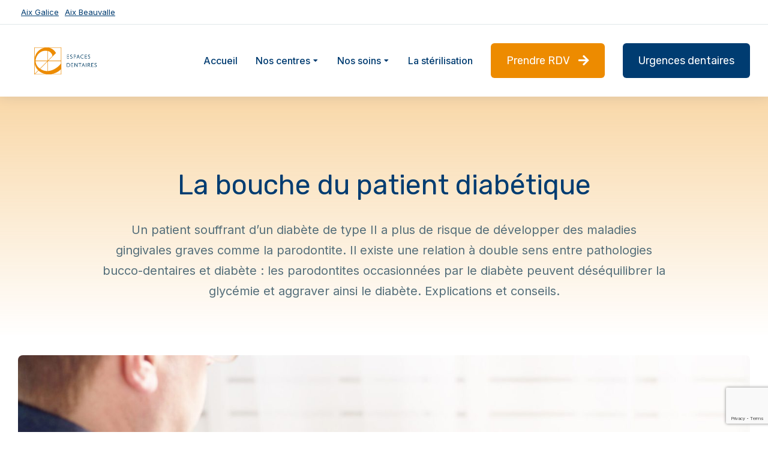

--- FILE ---
content_type: text/html; charset=UTF-8
request_url: https://www.espacesdentaires.fr/la-bouche-du-patient-diabetique/
body_size: 26332
content:
<!DOCTYPE html>
<!--[if !(IE 6) | !(IE 7) | !(IE 8)  ]><!-->
<html lang="fr-FR" class="no-js">
<!--<![endif]-->
<head>
	<meta charset="UTF-8" />
				<meta name="viewport" content="width=device-width, initial-scale=1, maximum-scale=1, user-scalable=0"/>
				<link rel="profile" href="https://gmpg.org/xfn/11" />
	<meta name='robots' content='index, follow, max-image-preview:large, max-snippet:-1, max-video-preview:-1' />

<!-- Google Tag Manager for WordPress by gtm4wp.com -->
<script data-cfasync="false" data-pagespeed-no-defer>
	var gtm4wp_datalayer_name = "dataLayer";
	var dataLayer = dataLayer || [];
</script>
<!-- End Google Tag Manager for WordPress by gtm4wp.com -->
	<!-- This site is optimized with the Yoast SEO Premium plugin v22.1 (Yoast SEO v26.6) - https://yoast.com/wordpress/plugins/seo/ -->
	<title>La bouche du patient diabétique - Espace dentaire à Aix en Provence</title>
	<link rel="canonical" href="https://www.espacesdentaires.fr/la-bouche-du-patient-diabetique/" />
	<meta property="og:locale" content="fr_FR" />
	<meta property="og:type" content="article" />
	<meta property="og:title" content="La bouche du patient diabétique - Espace dentaire à Aix en Provence" />
	<meta property="og:description" content="Un patient souffrant d’un diabète de type II a plus de risque de développer des maladies gingivales graves comme la parodontite. Il existe une relation à double sens entre pathologies bucco-dentaires et diabète : les parodontites occasionnées par le diabète peuvent déséquilibrer la glycémie et aggraver ainsi le diabète. Explications et conseils." />
	<meta property="og:url" content="https://www.espacesdentaires.fr/la-bouche-du-patient-diabetique/" />
	<meta property="og:site_name" content="Espace dentaire à Aix en Provence" />
	<meta property="article:published_time" content="2024-03-28T20:11:03+00:00" />
	<meta property="article:modified_time" content="2025-12-19T08:49:32+00:00" />
	<meta property="og:image" content="https://www.espacesdentaires.fr/wp-content/uploads/2024/03/La-bouche-du-patient-diabetique.jpg" />
	<meta property="og:image:width" content="1920" />
	<meta property="og:image:height" content="1263" />
	<meta property="og:image:type" content="image/jpeg" />
	<meta name="author" content="Vaniseo" />
	<meta name="twitter:card" content="summary_large_image" />
	<meta name="twitter:label1" content="Écrit par" />
	<meta name="twitter:data1" content="Vaniseo" />
	<meta name="twitter:label2" content="Durée de lecture estimée" />
	<meta name="twitter:data2" content="2 minutes" />
	<script type="application/ld+json" class="yoast-schema-graph">{"@context":"https://schema.org","@graph":[{"@type":"Article","@id":"https://www.espacesdentaires.fr/la-bouche-du-patient-diabetique/#article","isPartOf":{"@id":"https://www.espacesdentaires.fr/la-bouche-du-patient-diabetique/"},"author":{"name":"Vaniseo","@id":"https://www.espacesdentaires.fr/#/schema/person/0f645b63d5f9928184e84e6eb79dceed"},"headline":"La bouche du patient diabétique","datePublished":"2024-03-28T20:11:03+00:00","dateModified":"2025-12-19T08:49:32+00:00","mainEntityOfPage":{"@id":"https://www.espacesdentaires.fr/la-bouche-du-patient-diabetique/"},"wordCount":351,"publisher":{"@id":"https://www.espacesdentaires.fr/#organization"},"image":{"@id":"https://www.espacesdentaires.fr/la-bouche-du-patient-diabetique/#primaryimage"},"thumbnailUrl":"https://www.espacesdentaires.fr/wp-content/uploads/2024/03/La-bouche-du-patient-diabetique.jpg","articleSection":["Blog","Endodontie","Esthétique","Implantologie","Le cabinet dentaire","Omnipratique","Orthodontie","Parodontologie","Pédodontie","Prophylaxie","Prothèse"],"inLanguage":"fr-FR"},{"@type":"WebPage","@id":"https://www.espacesdentaires.fr/la-bouche-du-patient-diabetique/","url":"https://www.espacesdentaires.fr/la-bouche-du-patient-diabetique/","name":"La bouche du patient diabétique - Espace dentaire à Aix en Provence","isPartOf":{"@id":"https://www.espacesdentaires.fr/#website"},"primaryImageOfPage":{"@id":"https://www.espacesdentaires.fr/la-bouche-du-patient-diabetique/#primaryimage"},"image":{"@id":"https://www.espacesdentaires.fr/la-bouche-du-patient-diabetique/#primaryimage"},"thumbnailUrl":"https://www.espacesdentaires.fr/wp-content/uploads/2024/03/La-bouche-du-patient-diabetique.jpg","datePublished":"2024-03-28T20:11:03+00:00","dateModified":"2025-12-19T08:49:32+00:00","inLanguage":"fr-FR","potentialAction":[{"@type":"ReadAction","target":["https://www.espacesdentaires.fr/la-bouche-du-patient-diabetique/"]}]},{"@type":"ImageObject","inLanguage":"fr-FR","@id":"https://www.espacesdentaires.fr/la-bouche-du-patient-diabetique/#primaryimage","url":"https://www.espacesdentaires.fr/wp-content/uploads/2024/03/La-bouche-du-patient-diabetique.jpg","contentUrl":"https://www.espacesdentaires.fr/wp-content/uploads/2024/03/La-bouche-du-patient-diabetique.jpg","width":1920,"height":1263,"caption":"La bouche du patient diabétique"},{"@type":"WebSite","@id":"https://www.espacesdentaires.fr/#website","url":"https://www.espacesdentaires.fr/","name":"Espace dentaire à Aix en Provence","description":"Prenez rendez-vous avec un dentiste à Aix en Provence Ouest ou un RDV avec un dentiste à Aix en Provence Sud","publisher":{"@id":"https://www.espacesdentaires.fr/#organization"},"potentialAction":[{"@type":"SearchAction","target":{"@type":"EntryPoint","urlTemplate":"https://www.espacesdentaires.fr/?s={search_term_string}"},"query-input":{"@type":"PropertyValueSpecification","valueRequired":true,"valueName":"search_term_string"}}],"inLanguage":"fr-FR"},{"@type":"Organization","@id":"https://www.espacesdentaires.fr/#organization","name":"Espace dentaire à Aix en Provence","url":"https://www.espacesdentaires.fr/","logo":{"@type":"ImageObject","inLanguage":"fr-FR","@id":"https://www.espacesdentaires.fr/#/schema/logo/image/","url":"https://www.espacesdentaires.fr/wp-content/uploads/2023/12/logo-espace-dentaire-aix-en-provence.png","contentUrl":"https://www.espacesdentaires.fr/wp-content/uploads/2023/12/logo-espace-dentaire-aix-en-provence.png","width":709,"height":354,"caption":"Espace dentaire à Aix en Provence"},"image":{"@id":"https://www.espacesdentaires.fr/#/schema/logo/image/"}},{"@type":"Person","@id":"https://www.espacesdentaires.fr/#/schema/person/0f645b63d5f9928184e84e6eb79dceed","name":"Vaniseo","image":{"@type":"ImageObject","inLanguage":"fr-FR","@id":"https://www.espacesdentaires.fr/#/schema/person/image/","url":"https://secure.gravatar.com/avatar/f54eaa6d41a756632bf997a2c09b2ae724cf48c6b7580aa0795ebbb5cb632ac6?s=96&d=mm&r=g","contentUrl":"https://secure.gravatar.com/avatar/f54eaa6d41a756632bf997a2c09b2ae724cf48c6b7580aa0795ebbb5cb632ac6?s=96&d=mm&r=g","caption":"Vaniseo"},"sameAs":["http://www.espacesdentaires.fr"],"url":"https://www.espacesdentaires.fr/author/vaniseo/"}]}</script>
	<!-- / Yoast SEO Premium plugin. -->


<link rel='dns-prefetch' href='//fonts.googleapis.com' />
<link rel="alternate" type="application/rss+xml" title="Espace dentaire à Aix en Provence &raquo; Flux" href="https://www.espacesdentaires.fr/feed/" />
<link rel="alternate" type="application/rss+xml" title="Espace dentaire à Aix en Provence &raquo; Flux des commentaires" href="https://www.espacesdentaires.fr/comments/feed/" />
<link rel="alternate" type="application/rss+xml" title="Espace dentaire à Aix en Provence &raquo; La bouche du patient diabétique Flux des commentaires" href="https://www.espacesdentaires.fr/la-bouche-du-patient-diabetique/feed/" />
<link rel="alternate" title="oEmbed (JSON)" type="application/json+oembed" href="https://www.espacesdentaires.fr/wp-json/oembed/1.0/embed?url=https%3A%2F%2Fwww.espacesdentaires.fr%2Fla-bouche-du-patient-diabetique%2F" />
<link rel="alternate" title="oEmbed (XML)" type="text/xml+oembed" href="https://www.espacesdentaires.fr/wp-json/oembed/1.0/embed?url=https%3A%2F%2Fwww.espacesdentaires.fr%2Fla-bouche-du-patient-diabetique%2F&#038;format=xml" />
<style id='wp-img-auto-sizes-contain-inline-css'>
img:is([sizes=auto i],[sizes^="auto," i]){contain-intrinsic-size:3000px 1500px}
/*# sourceURL=wp-img-auto-sizes-contain-inline-css */
</style>
<style id='wp-emoji-styles-inline-css'>

	img.wp-smiley, img.emoji {
		display: inline !important;
		border: none !important;
		box-shadow: none !important;
		height: 1em !important;
		width: 1em !important;
		margin: 0 0.07em !important;
		vertical-align: -0.1em !important;
		background: none !important;
		padding: 0 !important;
	}
/*# sourceURL=wp-emoji-styles-inline-css */
</style>
<style id='classic-theme-styles-inline-css'>
/*! This file is auto-generated */
.wp-block-button__link{color:#fff;background-color:#32373c;border-radius:9999px;box-shadow:none;text-decoration:none;padding:calc(.667em + 2px) calc(1.333em + 2px);font-size:1.125em}.wp-block-file__button{background:#32373c;color:#fff;text-decoration:none}
/*# sourceURL=/wp-includes/css/classic-themes.min.css */
</style>
<style id='global-styles-inline-css'>
:root{--wp--preset--aspect-ratio--square: 1;--wp--preset--aspect-ratio--4-3: 4/3;--wp--preset--aspect-ratio--3-4: 3/4;--wp--preset--aspect-ratio--3-2: 3/2;--wp--preset--aspect-ratio--2-3: 2/3;--wp--preset--aspect-ratio--16-9: 16/9;--wp--preset--aspect-ratio--9-16: 9/16;--wp--preset--color--black: #000000;--wp--preset--color--cyan-bluish-gray: #abb8c3;--wp--preset--color--white: #FFF;--wp--preset--color--pale-pink: #f78da7;--wp--preset--color--vivid-red: #cf2e2e;--wp--preset--color--luminous-vivid-orange: #ff6900;--wp--preset--color--luminous-vivid-amber: #fcb900;--wp--preset--color--light-green-cyan: #7bdcb5;--wp--preset--color--vivid-green-cyan: #00d084;--wp--preset--color--pale-cyan-blue: #8ed1fc;--wp--preset--color--vivid-cyan-blue: #0693e3;--wp--preset--color--vivid-purple: #9b51e0;--wp--preset--color--accent: #D73B37;--wp--preset--color--dark-gray: #111;--wp--preset--color--light-gray: #767676;--wp--preset--gradient--vivid-cyan-blue-to-vivid-purple: linear-gradient(135deg,rgb(6,147,227) 0%,rgb(155,81,224) 100%);--wp--preset--gradient--light-green-cyan-to-vivid-green-cyan: linear-gradient(135deg,rgb(122,220,180) 0%,rgb(0,208,130) 100%);--wp--preset--gradient--luminous-vivid-amber-to-luminous-vivid-orange: linear-gradient(135deg,rgb(252,185,0) 0%,rgb(255,105,0) 100%);--wp--preset--gradient--luminous-vivid-orange-to-vivid-red: linear-gradient(135deg,rgb(255,105,0) 0%,rgb(207,46,46) 100%);--wp--preset--gradient--very-light-gray-to-cyan-bluish-gray: linear-gradient(135deg,rgb(238,238,238) 0%,rgb(169,184,195) 100%);--wp--preset--gradient--cool-to-warm-spectrum: linear-gradient(135deg,rgb(74,234,220) 0%,rgb(151,120,209) 20%,rgb(207,42,186) 40%,rgb(238,44,130) 60%,rgb(251,105,98) 80%,rgb(254,248,76) 100%);--wp--preset--gradient--blush-light-purple: linear-gradient(135deg,rgb(255,206,236) 0%,rgb(152,150,240) 100%);--wp--preset--gradient--blush-bordeaux: linear-gradient(135deg,rgb(254,205,165) 0%,rgb(254,45,45) 50%,rgb(107,0,62) 100%);--wp--preset--gradient--luminous-dusk: linear-gradient(135deg,rgb(255,203,112) 0%,rgb(199,81,192) 50%,rgb(65,88,208) 100%);--wp--preset--gradient--pale-ocean: linear-gradient(135deg,rgb(255,245,203) 0%,rgb(182,227,212) 50%,rgb(51,167,181) 100%);--wp--preset--gradient--electric-grass: linear-gradient(135deg,rgb(202,248,128) 0%,rgb(113,206,126) 100%);--wp--preset--gradient--midnight: linear-gradient(135deg,rgb(2,3,129) 0%,rgb(40,116,252) 100%);--wp--preset--font-size--small: 13px;--wp--preset--font-size--medium: 20px;--wp--preset--font-size--large: 36px;--wp--preset--font-size--x-large: 42px;--wp--preset--spacing--20: 0.44rem;--wp--preset--spacing--30: 0.67rem;--wp--preset--spacing--40: 1rem;--wp--preset--spacing--50: 1.5rem;--wp--preset--spacing--60: 2.25rem;--wp--preset--spacing--70: 3.38rem;--wp--preset--spacing--80: 5.06rem;--wp--preset--shadow--natural: 6px 6px 9px rgba(0, 0, 0, 0.2);--wp--preset--shadow--deep: 12px 12px 50px rgba(0, 0, 0, 0.4);--wp--preset--shadow--sharp: 6px 6px 0px rgba(0, 0, 0, 0.2);--wp--preset--shadow--outlined: 6px 6px 0px -3px rgb(255, 255, 255), 6px 6px rgb(0, 0, 0);--wp--preset--shadow--crisp: 6px 6px 0px rgb(0, 0, 0);}:where(.is-layout-flex){gap: 0.5em;}:where(.is-layout-grid){gap: 0.5em;}body .is-layout-flex{display: flex;}.is-layout-flex{flex-wrap: wrap;align-items: center;}.is-layout-flex > :is(*, div){margin: 0;}body .is-layout-grid{display: grid;}.is-layout-grid > :is(*, div){margin: 0;}:where(.wp-block-columns.is-layout-flex){gap: 2em;}:where(.wp-block-columns.is-layout-grid){gap: 2em;}:where(.wp-block-post-template.is-layout-flex){gap: 1.25em;}:where(.wp-block-post-template.is-layout-grid){gap: 1.25em;}.has-black-color{color: var(--wp--preset--color--black) !important;}.has-cyan-bluish-gray-color{color: var(--wp--preset--color--cyan-bluish-gray) !important;}.has-white-color{color: var(--wp--preset--color--white) !important;}.has-pale-pink-color{color: var(--wp--preset--color--pale-pink) !important;}.has-vivid-red-color{color: var(--wp--preset--color--vivid-red) !important;}.has-luminous-vivid-orange-color{color: var(--wp--preset--color--luminous-vivid-orange) !important;}.has-luminous-vivid-amber-color{color: var(--wp--preset--color--luminous-vivid-amber) !important;}.has-light-green-cyan-color{color: var(--wp--preset--color--light-green-cyan) !important;}.has-vivid-green-cyan-color{color: var(--wp--preset--color--vivid-green-cyan) !important;}.has-pale-cyan-blue-color{color: var(--wp--preset--color--pale-cyan-blue) !important;}.has-vivid-cyan-blue-color{color: var(--wp--preset--color--vivid-cyan-blue) !important;}.has-vivid-purple-color{color: var(--wp--preset--color--vivid-purple) !important;}.has-black-background-color{background-color: var(--wp--preset--color--black) !important;}.has-cyan-bluish-gray-background-color{background-color: var(--wp--preset--color--cyan-bluish-gray) !important;}.has-white-background-color{background-color: var(--wp--preset--color--white) !important;}.has-pale-pink-background-color{background-color: var(--wp--preset--color--pale-pink) !important;}.has-vivid-red-background-color{background-color: var(--wp--preset--color--vivid-red) !important;}.has-luminous-vivid-orange-background-color{background-color: var(--wp--preset--color--luminous-vivid-orange) !important;}.has-luminous-vivid-amber-background-color{background-color: var(--wp--preset--color--luminous-vivid-amber) !important;}.has-light-green-cyan-background-color{background-color: var(--wp--preset--color--light-green-cyan) !important;}.has-vivid-green-cyan-background-color{background-color: var(--wp--preset--color--vivid-green-cyan) !important;}.has-pale-cyan-blue-background-color{background-color: var(--wp--preset--color--pale-cyan-blue) !important;}.has-vivid-cyan-blue-background-color{background-color: var(--wp--preset--color--vivid-cyan-blue) !important;}.has-vivid-purple-background-color{background-color: var(--wp--preset--color--vivid-purple) !important;}.has-black-border-color{border-color: var(--wp--preset--color--black) !important;}.has-cyan-bluish-gray-border-color{border-color: var(--wp--preset--color--cyan-bluish-gray) !important;}.has-white-border-color{border-color: var(--wp--preset--color--white) !important;}.has-pale-pink-border-color{border-color: var(--wp--preset--color--pale-pink) !important;}.has-vivid-red-border-color{border-color: var(--wp--preset--color--vivid-red) !important;}.has-luminous-vivid-orange-border-color{border-color: var(--wp--preset--color--luminous-vivid-orange) !important;}.has-luminous-vivid-amber-border-color{border-color: var(--wp--preset--color--luminous-vivid-amber) !important;}.has-light-green-cyan-border-color{border-color: var(--wp--preset--color--light-green-cyan) !important;}.has-vivid-green-cyan-border-color{border-color: var(--wp--preset--color--vivid-green-cyan) !important;}.has-pale-cyan-blue-border-color{border-color: var(--wp--preset--color--pale-cyan-blue) !important;}.has-vivid-cyan-blue-border-color{border-color: var(--wp--preset--color--vivid-cyan-blue) !important;}.has-vivid-purple-border-color{border-color: var(--wp--preset--color--vivid-purple) !important;}.has-vivid-cyan-blue-to-vivid-purple-gradient-background{background: var(--wp--preset--gradient--vivid-cyan-blue-to-vivid-purple) !important;}.has-light-green-cyan-to-vivid-green-cyan-gradient-background{background: var(--wp--preset--gradient--light-green-cyan-to-vivid-green-cyan) !important;}.has-luminous-vivid-amber-to-luminous-vivid-orange-gradient-background{background: var(--wp--preset--gradient--luminous-vivid-amber-to-luminous-vivid-orange) !important;}.has-luminous-vivid-orange-to-vivid-red-gradient-background{background: var(--wp--preset--gradient--luminous-vivid-orange-to-vivid-red) !important;}.has-very-light-gray-to-cyan-bluish-gray-gradient-background{background: var(--wp--preset--gradient--very-light-gray-to-cyan-bluish-gray) !important;}.has-cool-to-warm-spectrum-gradient-background{background: var(--wp--preset--gradient--cool-to-warm-spectrum) !important;}.has-blush-light-purple-gradient-background{background: var(--wp--preset--gradient--blush-light-purple) !important;}.has-blush-bordeaux-gradient-background{background: var(--wp--preset--gradient--blush-bordeaux) !important;}.has-luminous-dusk-gradient-background{background: var(--wp--preset--gradient--luminous-dusk) !important;}.has-pale-ocean-gradient-background{background: var(--wp--preset--gradient--pale-ocean) !important;}.has-electric-grass-gradient-background{background: var(--wp--preset--gradient--electric-grass) !important;}.has-midnight-gradient-background{background: var(--wp--preset--gradient--midnight) !important;}.has-small-font-size{font-size: var(--wp--preset--font-size--small) !important;}.has-medium-font-size{font-size: var(--wp--preset--font-size--medium) !important;}.has-large-font-size{font-size: var(--wp--preset--font-size--large) !important;}.has-x-large-font-size{font-size: var(--wp--preset--font-size--x-large) !important;}
:where(.wp-block-post-template.is-layout-flex){gap: 1.25em;}:where(.wp-block-post-template.is-layout-grid){gap: 1.25em;}
:where(.wp-block-term-template.is-layout-flex){gap: 1.25em;}:where(.wp-block-term-template.is-layout-grid){gap: 1.25em;}
:where(.wp-block-columns.is-layout-flex){gap: 2em;}:where(.wp-block-columns.is-layout-grid){gap: 2em;}
:root :where(.wp-block-pullquote){font-size: 1.5em;line-height: 1.6;}
/*# sourceURL=global-styles-inline-css */
</style>
<link rel='stylesheet' id='contact-form-7-css' href='https://www.espacesdentaires.fr/wp-content/plugins/contact-form-7/includes/css/styles.css?ver=6.1.4' media='all' />
<link rel='stylesheet' id='elementor-icons-css' href='https://www.espacesdentaires.fr/wp-content/plugins/elementor/assets/lib/eicons/css/elementor-icons.min.css?ver=5.44.0' media='all' />
<link rel='stylesheet' id='elementor-frontend-css' href='https://www.espacesdentaires.fr/wp-content/uploads/elementor/css/custom-frontend.min.css?ver=1768341261' media='all' />
<link rel='stylesheet' id='elementor-post-13142-css' href='https://www.espacesdentaires.fr/wp-content/uploads/elementor/css/post-13142.css?ver=1768341262' media='all' />
<link rel='stylesheet' id='elementor-pro-css' href='https://www.espacesdentaires.fr/wp-content/uploads/elementor/css/custom-pro-frontend.min.css?ver=1768341262' media='all' />
<link rel='stylesheet' id='elementor-post-13286-css' href='https://www.espacesdentaires.fr/wp-content/uploads/elementor/css/post-13286.css?ver=1768341262' media='all' />
<link rel='stylesheet' id='elementor-post-13294-css' href='https://www.espacesdentaires.fr/wp-content/uploads/elementor/css/post-13294.css?ver=1768341262' media='all' />
<link rel='stylesheet' id='elementor-post-13291-css' href='https://www.espacesdentaires.fr/wp-content/uploads/elementor/css/post-13291.css?ver=1768341262' media='all' />
<link rel='stylesheet' id='dt-web-fonts-css' href='https://fonts.googleapis.com/css?family' media='all' />
<link rel='stylesheet' id='dt-main-css' href='https://www.espacesdentaires.fr/wp-content/themes/dt-the7/css/main.min.css?ver=14.0.1.1' media='all' />
<style id='dt-main-inline-css'>
body #load {
  display: block;
  height: 100%;
  overflow: hidden;
  position: fixed;
  width: 100%;
  z-index: 9901;
  opacity: 1;
  visibility: visible;
  transition: all .35s ease-out;
}
.load-wrap {
  width: 100%;
  height: 100%;
  background-position: center center;
  background-repeat: no-repeat;
  text-align: center;
  display: -ms-flexbox;
  display: -ms-flex;
  display: flex;
  -ms-align-items: center;
  -ms-flex-align: center;
  align-items: center;
  -ms-flex-flow: column wrap;
  flex-flow: column wrap;
  -ms-flex-pack: center;
  -ms-justify-content: center;
  justify-content: center;
}
.load-wrap > svg {
  position: absolute;
  top: 50%;
  left: 50%;
  transform: translate(-50%,-50%);
}
#load {
  background: var(--the7-elementor-beautiful-loading-bg,#d73b37);
  --the7-beautiful-spinner-color2: var(--the7-beautiful-spinner-color,#ffffff);
}

/*# sourceURL=dt-main-inline-css */
</style>
<link rel='stylesheet' id='the7-custom-scrollbar-css' href='https://www.espacesdentaires.fr/wp-content/themes/dt-the7/lib/custom-scrollbar/custom-scrollbar.min.css?ver=14.0.1.1' media='all' />
<link rel='stylesheet' id='the7-wpbakery-css' href='https://www.espacesdentaires.fr/wp-content/themes/dt-the7/css/wpbakery.min.css?ver=14.0.1.1' media='all' />
<link rel='stylesheet' id='the7-core-css' href='https://www.espacesdentaires.fr/wp-content/plugins/dt-the7-core/assets/css/post-type.min.css?ver=2.7.12' media='all' />
<link rel='stylesheet' id='the7-css-vars-css' href='https://www.espacesdentaires.fr/wp-content/uploads/the7-css/css-vars.css?ver=c643dbe74c35' media='all' />
<link rel='stylesheet' id='dt-custom-css' href='https://www.espacesdentaires.fr/wp-content/uploads/the7-css/custom.css?ver=c643dbe74c35' media='all' />
<link rel='stylesheet' id='dt-media-css' href='https://www.espacesdentaires.fr/wp-content/uploads/the7-css/media.css?ver=c643dbe74c35' media='all' />
<link rel='stylesheet' id='the7-elements-albums-portfolio-css' href='https://www.espacesdentaires.fr/wp-content/uploads/the7-css/the7-elements-albums-portfolio.css?ver=c643dbe74c35' media='all' />
<link rel='stylesheet' id='the7-elements-css' href='https://www.espacesdentaires.fr/wp-content/uploads/the7-css/post-type-dynamic.css?ver=c643dbe74c35' media='all' />
<link rel='stylesheet' id='style-css' href='https://www.espacesdentaires.fr/wp-content/themes/dt-the7-child/style.css?ver=14.0.1.1' media='all' />
<link rel='stylesheet' id='the7-elementor-global-css' href='https://www.espacesdentaires.fr/wp-content/themes/dt-the7/css/compatibility/elementor/elementor-global.min.css?ver=14.0.1.1' media='all' />
<link rel='stylesheet' id='the7-icon-widget-css' href='https://www.espacesdentaires.fr/wp-content/themes/dt-the7/css/compatibility/elementor/the7-icon-widget.min.css?ver=14.0.1.1' media='all' />
<link rel='stylesheet' id='the7_horizontal-menu-css' href='https://www.espacesdentaires.fr/wp-content/themes/dt-the7/css/compatibility/elementor/the7-horizontal-menu-widget.min.css?ver=14.0.1.1' media='all' />
<link rel='stylesheet' id='the7-vertical-menu-widget-css' href='https://www.espacesdentaires.fr/wp-content/themes/dt-the7/css/compatibility/elementor/the7-vertical-menu-widget.min.css?ver=14.0.1.1' media='all' />
<link rel='stylesheet' id='the7-icon-box-widget-css' href='https://www.espacesdentaires.fr/wp-content/themes/dt-the7/css/compatibility/elementor/the7-icon-box-widget.min.css?ver=14.0.1.1' media='all' />
<link rel='stylesheet' id='the7-simple-common-css' href='https://www.espacesdentaires.fr/wp-content/themes/dt-the7/css/compatibility/elementor/the7-simple-common.min.css?ver=14.0.1.1' media='all' />
<link rel='stylesheet' id='the7-elements-simple-posts-carousel-css' href='https://www.espacesdentaires.fr/wp-content/themes/dt-the7/css/compatibility/elementor/the7-simple-posts-carousel.min.css?ver=14.0.1.1' media='all' />
<link rel='stylesheet' id='the7-carousel-navigation-css' href='https://www.espacesdentaires.fr/wp-content/themes/dt-the7/css/compatibility/elementor/the7-carousel-navigation.min.css?ver=14.0.1.1' media='all' />
<link rel='stylesheet' id='bsf-icomoon-brankic-32x32-css' href='https://www.espacesdentaires.fr/wp-content/uploads/smile_fonts/icomoon-brankic-32x32/icomoon-brankic-32x32.css?ver=3.21.2' media='all' />
<link rel='stylesheet' id='bsf-icomoon-free-social-contact-16x16-css' href='https://www.espacesdentaires.fr/wp-content/uploads/smile_fonts/icomoon-free-social-contact-16x16/icomoon-free-social-contact-16x16.css?ver=3.21.2' media='all' />
<link rel='stylesheet' id='elementor-gf-rubik-css' href='https://fonts.googleapis.com/css?family=Rubik:100,100italic,200,200italic,300,300italic,400,400italic,500,500italic,600,600italic,700,700italic,800,800italic,900,900italic&#038;display=auto' media='all' />
<link rel='stylesheet' id='elementor-gf-inter-css' href='https://fonts.googleapis.com/css?family=Inter:100,100italic,200,200italic,300,300italic,400,400italic,500,500italic,600,600italic,700,700italic,800,800italic,900,900italic&#038;display=auto' media='all' />
<link rel='stylesheet' id='elementor-gf-nunitosans-css' href='https://fonts.googleapis.com/css?family=Nunito+Sans:100,100italic,200,200italic,300,300italic,400,400italic,500,500italic,600,600italic,700,700italic,800,800italic,900,900italic&#038;display=auto' media='all' />
<link rel='stylesheet' id='elementor-icons-the7-feather-css' href='https://www.espacesdentaires.fr/wp-content/uploads/elementor/custom-icons/the7-feather/style.css?ver=1.0.0' media='all' />
<link rel='stylesheet' id='elementor-icons-shared-0-css' href='https://www.espacesdentaires.fr/wp-content/plugins/elementor/assets/lib/font-awesome/css/fontawesome.min.css?ver=5.15.3' media='all' />
<link rel='stylesheet' id='elementor-icons-fa-solid-css' href='https://www.espacesdentaires.fr/wp-content/plugins/elementor/assets/lib/font-awesome/css/solid.min.css?ver=5.15.3' media='all' />
<script src="https://www.espacesdentaires.fr/wp-includes/js/jquery/jquery.min.js?ver=3.7.1" id="jquery-core-js"></script>
<script src="https://www.espacesdentaires.fr/wp-includes/js/jquery/jquery-migrate.min.js?ver=3.4.1" id="jquery-migrate-js"></script>
<script id="xsawrlite-frontend-js-extra">
var frontend_ajax = {"ajaxurl":"https://www.espacesdentaires.fr/wp-admin/admin-ajax.php"};
//# sourceURL=xsawrlite-frontend-js-extra
</script>
<script src="https://www.espacesdentaires.fr/wp-content/plugins/advance-wp-redirect/assets/js/xsawrlite.frontend.js?ver=6.9" id="xsawrlite-frontend-js"></script>
<script id="dt-above-fold-js-extra">
var dtLocal = {"themeUrl":"https://www.espacesdentaires.fr/wp-content/themes/dt-the7","passText":"Pour voir ce contenu, entrer le mots de passe:","moreButtonText":{"loading":"Chargement ...","loadMore":"Charger la suite"},"postID":"14490","ajaxurl":"https://www.espacesdentaires.fr/wp-admin/admin-ajax.php","REST":{"baseUrl":"https://www.espacesdentaires.fr/wp-json/the7/v1","endpoints":{"sendMail":"/send-mail"}},"contactMessages":{"required":"One or more fields have an error. Please check and try again.","terms":"Veuillez accepter la politique de confidentialit\u00e9.","fillTheCaptchaError":"Veuillez remplir le captcha."},"captchaSiteKey":"","ajaxNonce":"6ad2ed2e3a","pageData":"","themeSettings":{"smoothScroll":"on","lazyLoading":false,"desktopHeader":{"height":140},"ToggleCaptionEnabled":"disabled","ToggleCaption":"Navigation","floatingHeader":{"showAfter":150,"showMenu":false,"height":100,"logo":{"showLogo":true,"html":"","url":"https://www.espacesdentaires.fr/"}},"topLine":{"floatingTopLine":{"logo":{"showLogo":false,"html":""}}},"mobileHeader":{"firstSwitchPoint":1024,"secondSwitchPoint":760,"firstSwitchPointHeight":150,"secondSwitchPointHeight":100,"mobileToggleCaptionEnabled":"disabled","mobileToggleCaption":"Menu"},"stickyMobileHeaderFirstSwitch":{"logo":{"html":""}},"stickyMobileHeaderSecondSwitch":{"logo":{"html":""}},"sidebar":{"switchPoint":970},"boxedWidth":"1320px"},"VCMobileScreenWidth":"768","elementor":{"settings":{"container_width":1350}}};
var dtShare = {"shareButtonText":{"facebook":"Partager sur Facebook","twitter":"Share on X","pinterest":"Partager sur Pinterest","linkedin":"Partager sur Linkedin","whatsapp":"Partager sur Whatsapp"},"overlayOpacity":"85"};
//# sourceURL=dt-above-fold-js-extra
</script>
<script src="https://www.espacesdentaires.fr/wp-content/themes/dt-the7/js/above-the-fold.min.js?ver=14.0.1.1" id="dt-above-fold-js"></script>
<script></script><link rel="https://api.w.org/" href="https://www.espacesdentaires.fr/wp-json/" /><link rel="alternate" title="JSON" type="application/json" href="https://www.espacesdentaires.fr/wp-json/wp/v2/posts/14490" /><link rel="EditURI" type="application/rsd+xml" title="RSD" href="https://www.espacesdentaires.fr/xmlrpc.php?rsd" />
<meta name="generator" content="WordPress 6.9" />
<link rel='shortlink' href='https://www.espacesdentaires.fr/?p=14490' />
<meta name="ti-site-data" content="[base64]" />
<!-- Google Tag Manager for WordPress by gtm4wp.com -->
<!-- GTM Container placement set to automatic -->
<script data-cfasync="false" data-pagespeed-no-defer>
	var dataLayer_content = {"pagePostType":"post","pagePostType2":"single-post","pageCategory":["blog","endodontie","esthetique","implantologie","le-cabinet-dentaire","omnipratique","orthodontie","parodontologie","pedodontie","prophylaxie","prothese"],"pagePostAuthor":"Vaniseo"};
	dataLayer.push( dataLayer_content );
</script>
<script data-cfasync="false" data-pagespeed-no-defer>
(function(w,d,s,l,i){w[l]=w[l]||[];w[l].push({'gtm.start':
new Date().getTime(),event:'gtm.js'});var f=d.getElementsByTagName(s)[0],
j=d.createElement(s),dl=l!='dataLayer'?'&l='+l:'';j.async=true;j.src=
'//www.googletagmanager.com/gtm.js?id='+i+dl;f.parentNode.insertBefore(j,f);
})(window,document,'script','dataLayer','GTM-TQS86RZZ');
</script>
<!-- End Google Tag Manager for WordPress by gtm4wp.com --><link rel="pingback" href="https://www.espacesdentaires.fr/xmlrpc.php">
<meta name="generator" content="Elementor 3.33.6; settings: css_print_method-external, google_font-enabled, font_display-auto">
<style>.recentcomments a{display:inline !important;padding:0 !important;margin:0 !important;}</style>			<style>
				.e-con.e-parent:nth-of-type(n+4):not(.e-lazyloaded):not(.e-no-lazyload),
				.e-con.e-parent:nth-of-type(n+4):not(.e-lazyloaded):not(.e-no-lazyload) * {
					background-image: none !important;
				}
				@media screen and (max-height: 1024px) {
					.e-con.e-parent:nth-of-type(n+3):not(.e-lazyloaded):not(.e-no-lazyload),
					.e-con.e-parent:nth-of-type(n+3):not(.e-lazyloaded):not(.e-no-lazyload) * {
						background-image: none !important;
					}
				}
				@media screen and (max-height: 640px) {
					.e-con.e-parent:nth-of-type(n+2):not(.e-lazyloaded):not(.e-no-lazyload),
					.e-con.e-parent:nth-of-type(n+2):not(.e-lazyloaded):not(.e-no-lazyload) * {
						background-image: none !important;
					}
				}
			</style>
			<meta name="generator" content="Powered by WPBakery Page Builder - drag and drop page builder for WordPress."/>
<meta name="generator" content="Powered by Slider Revolution 6.7.38 - responsive, Mobile-Friendly Slider Plugin for WordPress with comfortable drag and drop interface." />
<script type="text/javascript" id="the7-loader-script">
document.addEventListener("DOMContentLoaded", function(event) {
	var load = document.getElementById("load");
	if(!load.classList.contains('loader-removed')){
		var removeLoading = setTimeout(function() {
			load.className += " loader-removed";
		}, 300);
	}
});
</script>
		<link rel="icon" href="https://www.espacesdentaires.fr/wp-content/uploads/2023/12/Charte-et-TYPO-constellatiion-8-150x150.png" sizes="32x32" />
<link rel="icon" href="https://www.espacesdentaires.fr/wp-content/uploads/2023/12/Charte-et-TYPO-constellatiion-8-300x300.png" sizes="192x192" />
<link rel="apple-touch-icon" href="https://www.espacesdentaires.fr/wp-content/uploads/2023/12/Charte-et-TYPO-constellatiion-8-300x300.png" />
<meta name="msapplication-TileImage" content="https://www.espacesdentaires.fr/wp-content/uploads/2023/12/Charte-et-TYPO-constellatiion-8-300x300.png" />
<script>function setREVStartSize(e){
			//window.requestAnimationFrame(function() {
				window.RSIW = window.RSIW===undefined ? window.innerWidth : window.RSIW;
				window.RSIH = window.RSIH===undefined ? window.innerHeight : window.RSIH;
				try {
					var pw = document.getElementById(e.c).parentNode.offsetWidth,
						newh;
					pw = pw===0 || isNaN(pw) || (e.l=="fullwidth" || e.layout=="fullwidth") ? window.RSIW : pw;
					e.tabw = e.tabw===undefined ? 0 : parseInt(e.tabw);
					e.thumbw = e.thumbw===undefined ? 0 : parseInt(e.thumbw);
					e.tabh = e.tabh===undefined ? 0 : parseInt(e.tabh);
					e.thumbh = e.thumbh===undefined ? 0 : parseInt(e.thumbh);
					e.tabhide = e.tabhide===undefined ? 0 : parseInt(e.tabhide);
					e.thumbhide = e.thumbhide===undefined ? 0 : parseInt(e.thumbhide);
					e.mh = e.mh===undefined || e.mh=="" || e.mh==="auto" ? 0 : parseInt(e.mh,0);
					if(e.layout==="fullscreen" || e.l==="fullscreen")
						newh = Math.max(e.mh,window.RSIH);
					else{
						e.gw = Array.isArray(e.gw) ? e.gw : [e.gw];
						for (var i in e.rl) if (e.gw[i]===undefined || e.gw[i]===0) e.gw[i] = e.gw[i-1];
						e.gh = e.el===undefined || e.el==="" || (Array.isArray(e.el) && e.el.length==0)? e.gh : e.el;
						e.gh = Array.isArray(e.gh) ? e.gh : [e.gh];
						for (var i in e.rl) if (e.gh[i]===undefined || e.gh[i]===0) e.gh[i] = e.gh[i-1];
											
						var nl = new Array(e.rl.length),
							ix = 0,
							sl;
						e.tabw = e.tabhide>=pw ? 0 : e.tabw;
						e.thumbw = e.thumbhide>=pw ? 0 : e.thumbw;
						e.tabh = e.tabhide>=pw ? 0 : e.tabh;
						e.thumbh = e.thumbhide>=pw ? 0 : e.thumbh;
						for (var i in e.rl) nl[i] = e.rl[i]<window.RSIW ? 0 : e.rl[i];
						sl = nl[0];
						for (var i in nl) if (sl>nl[i] && nl[i]>0) { sl = nl[i]; ix=i;}
						var m = pw>(e.gw[ix]+e.tabw+e.thumbw) ? 1 : (pw-(e.tabw+e.thumbw)) / (e.gw[ix]);
						newh =  (e.gh[ix] * m) + (e.tabh + e.thumbh);
					}
					var el = document.getElementById(e.c);
					if (el!==null && el) el.style.height = newh+"px";
					el = document.getElementById(e.c+"_wrapper");
					if (el!==null && el) {
						el.style.height = newh+"px";
						el.style.display = "block";
					}
				} catch(e){
					console.log("Failure at Presize of Slider:" + e)
				}
			//});
		  };</script>
		<style id="wp-custom-css">
			input[type="submit"]:not([name="update_cart"]):not(.woocommerce-widget-layered-nav-dropdown__submit), .post-password-form input[type="submit"], .mc4wp-form input[type="submit"], div.mc4wp-form button[type="submit"], .tml-submit-wrap input[type="submit"], .wpcf7-form input[type="submit"]{
	    background: #ED8B00;
}

#page .mec-event-footer .mec-booking-button:hover, .tinv-modal .mec-event-footer .mec-booking-button:hover, #page .dt-form button:hover, .tinv-modal .dt-form button:hover, #page #page .widget .dt-form .dt-btn:hover, .tinv-modal #page .widget .dt-form .dt-btn:hover, #page .widget .dt-form .dt-btn:hover, .tinv-modal .widget .dt-form .dt-btn:hover, #page input[type="reset"]:hover, .tinv-modal input[type="reset"]:hover, #page .wpcf7-submit:hover, .tinv-modal .wpcf7-submit:hover, #page .nsu-submit:hover, .tinv-modal .nsu-submit:hover, #page .dt-wc-btn:hover, .tinv-modal .dt-wc-btn:hover, #page input#place_order:hover, .tinv-modal input#place_order:hover, #page .woocommerce-Reviews .submit:not(.box-button):hover, .tinv-modal .woocommerce-Reviews .submit:not(.box-button):hover, #page input.button:hover, .tinv-modal input.button:hover, #page input[name="save_address"]:hover, .tinv-modal input[name="save_address"]:hover, #page .wc-layout-list .woo-buttons a:hover, .tinv-modal .wc-layout-list .woo-buttons a:hover, #page .post-password-form input[type="submit"]:hover, .tinv-modal .post-password-form input[type="submit"]:hover, #page .mc4wp-form input[type="submit"]:hover, .tinv-modal .mc4wp-form input[type="submit"]:hover, #page div.mc4wp-form button[type="submit"]:hover, .tinv-modal div.mc4wp-form button[type="submit"]:hover, #page .tml-submit-wrap input[type="submit"]:hover, .tinv-modal .tml-submit-wrap input[type="submit"]:hover, #page .wpcf7-form input[type="submit"]:hover, .tinv-modal .wpcf7-form input[type="submit"]:hover, #page input[type="submit"]:not([name="update_cart"]):hover, .tinv-modal input[type="submit"]:not([name="update_cart"]):hover, #page .woocommerce-widget-layered-nav-dropdown__submit:hover, .tinv-modal .woocommerce-widget-layered-nav-dropdown__submit:hover, #page .give-btn.give-btn-reveal:hover, .tinv-modal .give-btn.give-btn-reveal:hover, #page .give-submit.give-btn:hover, .tinv-modal .give-submit.give-btn:hover, #page .wc-block-filter-submit-button:hover, .tinv-modal .wc-block-filter-submit-button:hover{
	    background: #003C71;
}

:root{
  --the7-body-bg-color:#fff !important;
}
body{
  --the7-body-bg-color:#fff !important;
}

html, body {
  background: #fff !important;
  background-color: #fff !important;
}

#page, .page-inner, .site, .site-content {
  background: #fff !important;
  background-color: #fff !important;
}		</style>
		<noscript><style> .wpb_animate_when_almost_visible { opacity: 1; }</style></noscript><script>!function(){window;var e,t=document;e=function(){var e=t.createElement("script");e.defer=!0,e.src="https://cdn.endorsal.io/widgets/widget.min.js";var n=t.getElementsByTagName("script")[0];n.parentNode.insertBefore(e,n),e.onload=function(){NDRSL.init("6554ca68cd544c1fc357e08e")}},"interactive"===t.readyState||"complete"===t.readyState?e():t.addEventListener("DOMContentLoaded",e())}();</script>
</head>
<body id="the7-body" class="wp-singular post-template-default single single-post postid-14490 single-format-standard wp-custom-logo wp-embed-responsive wp-theme-dt-the7 wp-child-theme-dt-the7-child the7-core-ver-2.7.12 no-comments title-off dt-responsive-on right-mobile-menu-close-icon ouside-menu-close-icon mobile-hamburger-close-bg-enable mobile-hamburger-close-bg-hover-enable  fade-medium-mobile-menu-close-icon fade-medium-menu-close-icon srcset-enabled btn-flat custom-btn-color custom-btn-hover-color floating-mobile-menu-icon top-header first-switch-logo-right first-switch-menu-left second-switch-logo-right second-switch-menu-left layzr-loading-on popup-message-style the7-ver-14.0.1.1 wpb-js-composer js-comp-ver-7.8 vc_responsive elementor-default elementor-template-full-width elementor-clear-template elementor-kit-13142 elementor-page-13291">

<!-- GTM Container placement set to automatic -->
<!-- Google Tag Manager (noscript) -->
				<noscript><iframe src="https://www.googletagmanager.com/ns.html?id=GTM-TQS86RZZ" height="0" width="0" style="display:none;visibility:hidden" aria-hidden="true"></iframe></noscript>
<!-- End Google Tag Manager (noscript) --><!-- The7 14.0.1.1 -->
<div id="load" class="spinner-loader">
	<div class="load-wrap"><style type="text/css">
    [class*="the7-spinner-animate-"]{
        animation: spinner-animation 1s cubic-bezier(1,1,1,1) infinite;
        x:46.5px;
        y:40px;
        width:7px;
        height:20px;
        fill:var(--the7-beautiful-spinner-color2);
        opacity: 0.2;
    }
    .the7-spinner-animate-2{
        animation-delay: 0.083s;
    }
    .the7-spinner-animate-3{
        animation-delay: 0.166s;
    }
    .the7-spinner-animate-4{
         animation-delay: 0.25s;
    }
    .the7-spinner-animate-5{
         animation-delay: 0.33s;
    }
    .the7-spinner-animate-6{
         animation-delay: 0.416s;
    }
    .the7-spinner-animate-7{
         animation-delay: 0.5s;
    }
    .the7-spinner-animate-8{
         animation-delay: 0.58s;
    }
    .the7-spinner-animate-9{
         animation-delay: 0.666s;
    }
    .the7-spinner-animate-10{
         animation-delay: 0.75s;
    }
    .the7-spinner-animate-11{
        animation-delay: 0.83s;
    }
    .the7-spinner-animate-12{
        animation-delay: 0.916s;
    }
    @keyframes spinner-animation{
        from {
            opacity: 1;
        }
        to{
            opacity: 0;
        }
    }
</style>
<svg width="75px" height="75px" xmlns="http://www.w3.org/2000/svg" viewBox="0 0 100 100" preserveAspectRatio="xMidYMid">
	<rect class="the7-spinner-animate-1" rx="5" ry="5" transform="rotate(0 50 50) translate(0 -30)"></rect>
	<rect class="the7-spinner-animate-2" rx="5" ry="5" transform="rotate(30 50 50) translate(0 -30)"></rect>
	<rect class="the7-spinner-animate-3" rx="5" ry="5" transform="rotate(60 50 50) translate(0 -30)"></rect>
	<rect class="the7-spinner-animate-4" rx="5" ry="5" transform="rotate(90 50 50) translate(0 -30)"></rect>
	<rect class="the7-spinner-animate-5" rx="5" ry="5" transform="rotate(120 50 50) translate(0 -30)"></rect>
	<rect class="the7-spinner-animate-6" rx="5" ry="5" transform="rotate(150 50 50) translate(0 -30)"></rect>
	<rect class="the7-spinner-animate-7" rx="5" ry="5" transform="rotate(180 50 50) translate(0 -30)"></rect>
	<rect class="the7-spinner-animate-8" rx="5" ry="5" transform="rotate(210 50 50) translate(0 -30)"></rect>
	<rect class="the7-spinner-animate-9" rx="5" ry="5" transform="rotate(240 50 50) translate(0 -30)"></rect>
	<rect class="the7-spinner-animate-10" rx="5" ry="5" transform="rotate(270 50 50) translate(0 -30)"></rect>
	<rect class="the7-spinner-animate-11" rx="5" ry="5" transform="rotate(300 50 50) translate(0 -30)"></rect>
	<rect class="the7-spinner-animate-12" rx="5" ry="5" transform="rotate(330 50 50) translate(0 -30)"></rect>
</svg></div>
</div>
<div id="page" >
	<a class="skip-link screen-reader-text" href="#content">Aller au contenu</a>

		<div data-elementor-type="header" data-elementor-id="13286" class="elementor elementor-13286 elementor-location-header" data-elementor-post-type="elementor_library">
					<div class="elementor-section-wrap">
								<section class="elementor-section elementor-top-section elementor-element elementor-element-48bb68c5 the7-e-sticky-row-yes the7-e-sticky-effect-yes elementor-section-full_width elementor-section-height-default elementor-section-height-default" data-id="48bb68c5" data-element_type="section" data-settings="{&quot;background_background&quot;:&quot;classic&quot;,&quot;the7_sticky_row&quot;:&quot;yes&quot;,&quot;the7_sticky_effects&quot;:&quot;yes&quot;,&quot;the7_sticky_effects_offset&quot;:60,&quot;the7_sticky_effects_devices&quot;:[&quot;desktop&quot;,&quot;tablet&quot;],&quot;the7_sticky_row_devices&quot;:[&quot;desktop&quot;,&quot;tablet&quot;,&quot;mobile&quot;],&quot;the7_sticky_row_offset&quot;:0}">
						<div class="elementor-container elementor-column-gap-no">
					<div class="elementor-column elementor-col-100 elementor-top-column elementor-element elementor-element-b10bf42" data-id="b10bf42" data-element_type="column">
			<div class="elementor-widget-wrap elementor-element-populated">
						<section class="elementor-section elementor-inner-section elementor-element elementor-element-62a4c7d9 elementor-section-height-min-height elementor-section-content-middle elementor-hidden-mobile elementor-section-boxed elementor-section-height-default" data-id="62a4c7d9" data-element_type="section" data-settings="{&quot;the7_hide_on_sticky_effect&quot;:&quot;hide&quot;}">
						<div class="elementor-container elementor-column-gap-no">
					<div class="elementor-column elementor-col-50 elementor-inner-column elementor-element elementor-element-22f09569" data-id="22f09569" data-element_type="column">
			<div class="elementor-widget-wrap elementor-element-populated">
						<div class="elementor-element elementor-element-292417ab elementor-widget__width-auto elementor-widget elementor-widget-text-editor" data-id="292417ab" data-element_type="widget" data-widget_type="text-editor.default">
				<div class="elementor-widget-container">
									<p><a href="/centre-dentaire/galice/"><span style="font-weight: 400;">Aix Galice</span></a></p>								</div>
				</div>
				<div class="elementor-element elementor-element-7f72e014 elementor-widget__width-auto elementor-widget elementor-widget-text-editor" data-id="7f72e014" data-element_type="widget" data-widget_type="text-editor.default">
				<div class="elementor-widget-container">
									<p><a href="/centre-dentaire/espace-dentaire-a-venir/"><span style="font-weight: 400;">Aix Beauvalle</span></a></p>								</div>
				</div>
					</div>
		</div>
				<div class="elementor-column elementor-col-50 elementor-inner-column elementor-element elementor-element-6088b538" data-id="6088b538" data-element_type="column">
			<div class="elementor-widget-wrap">
							</div>
		</div>
					</div>
		</section>
				<section class="elementor-section elementor-inner-section elementor-element elementor-element-1d87e8b7 elementor-section-height-min-height elementor-section-content-middle the7-e-sticky-effect-yes elementor-section-boxed elementor-section-height-default" data-id="1d87e8b7" data-element_type="section" data-settings="{&quot;the7_sticky_effects&quot;:&quot;yes&quot;,&quot;the7_sticky_effects_devices&quot;:[&quot;desktop&quot;,&quot;tablet&quot;,&quot;mobile&quot;],&quot;the7_sticky_effects_offset&quot;:0}">
						<div class="elementor-container elementor-column-gap-no">
					<div class="elementor-column elementor-col-25 elementor-inner-column elementor-element elementor-element-28e650e2" data-id="28e650e2" data-element_type="column">
			<div class="elementor-widget-wrap elementor-element-populated">
						<div class="elementor-element elementor-element-783da7b1 elementor-widget__width-auto elementor-align-center elementor-widget elementor-widget-the7_icon_widget" data-id="783da7b1" data-element_type="widget" data-widget_type="the7_icon_widget.default">
				<div class="elementor-widget-container">
					<div class="the7-icon-wrapper the7-elementor-widget"><a class="elementor-icon" href="#elementor-action%3Aaction%3Dpopup%3Aopen%26settings%3DeyJpZCI6MTMyODMsInRvZ2dsZSI6ZmFsc2V9"><svg xmlns="http://www.w3.org/2000/svg" xmlns:xlink="http://www.w3.org/1999/xlink" id="Layer_1" x="0px" y="0px" viewBox="0 0 24 24" style="enable-background:new 0 0 24 24;" xml:space="preserve"><g>	<path d="M1.5,12.8c5.6,0,12.1,0,17.7,0c0.8,0,2.6,0,3.4,0c1,0,1-1.5,0-1.5c-5.6,0-12.1,0-17.7,0c-0.8,0-2.6,0-3.4,0   C0.5,11.2,0.5,12.8,1.5,12.8L1.5,12.8z"></path></g><g>	<path d="M1.5,5.8c5.6,0,12.1,0,17.7,0c0.8,0,2.6,0,3.4,0c1,0,1-1.5,0-1.5c-5.6,0-12.1,0-17.7,0c-0.8,0-2.6,0-3.4,0   C0.5,4.2,0.5,5.8,1.5,5.8L1.5,5.8z"></path></g><g>	<path d="M1.5,19.8c5.6,0,12.1,0,17.7,0c0.8,0,2.6,0,3.4,0c1,0,1-1.5,0-1.5c-5.6,0-12.1,0-17.7,0c-0.8,0-2.6,0-3.4,0   C0.5,18.2,0.5,19.8,1.5,19.8L1.5,19.8z"></path></g></svg></a></div>				</div>
				</div>
				<div class="elementor-element elementor-element-5a354105 the7-img-sticky-size-effect-yes elementor-widget__width-auto elementor-widget elementor-widget-image" data-id="5a354105" data-element_type="widget" data-widget_type="image.default">
				<div class="elementor-widget-container">
																<a href="https://www.espacesdentaires.fr">
							<img fetchpriority="high" width="709" height="354" src="https://www.espacesdentaires.fr/wp-content/uploads/2023/12/logo-espace-dentaire-aix-en-provence.png" class="attachment-full size-full wp-image-14745" alt="" srcset="https://www.espacesdentaires.fr/wp-content/uploads/2023/12/logo-espace-dentaire-aix-en-provence.png 709w, https://www.espacesdentaires.fr/wp-content/uploads/2023/12/logo-espace-dentaire-aix-en-provence-300x150.png 300w" sizes="(max-width: 709px) 100vw, 709px" />								</a>
															</div>
				</div>
					</div>
		</div>
				<div class="elementor-column elementor-col-25 elementor-inner-column elementor-element elementor-element-385104d" data-id="385104d" data-element_type="column">
			<div class="elementor-widget-wrap elementor-element-populated">
						<div class="elementor-element elementor-element-5f11f920 items-decoration-yes sub-icon_align-side sub-menu-position-tablet-justify sub-menu-position-mobile-justify decoration-align-text elementor-widget__width-auto elementor-hidden-tablet elementor-hidden-mobile parent-item-clickable-yes decoration-align%s-left decoration-position-bottom decoration-left-to-right sub-menu-position-left dt-sub-menu_align-left sub-icon_position-right elementor-widget elementor-widget-the7_horizontal-menu" data-id="5f11f920" data-element_type="widget" data-settings="{&quot;dropdown&quot;:&quot;none&quot;,&quot;parent_is_clickable&quot;:&quot;yes&quot;}" data-widget_type="the7_horizontal-menu.default">
				<div class="elementor-widget-container">
					<div class="horizontal-menu-wrap"><nav class="dt-nav-menu-horizontal--main dt-nav-menu-horizontal__container justify-content-end widget-divider-"><ul class="dt-nav-menu-horizontal d-flex flex-row justify-content-end"><li class="menu-item menu-item-type-post_type menu-item-object-page menu-item-home menu-item-13975 first depth-0"><a href='https://www.espacesdentaires.fr/' data-level='1'><span class="item-content"><span class="menu-item-text  "><span class="menu-text">Accueil</span></span><span class="submenu-indicator" ><i aria-hidden="true" class="desktop-menu-icon fas fa-caret-down"></i><span class="submenu-mob-indicator" ></span></span></span></a></li> <li class="menu-item menu-item-type-post_type menu-item-object-page menu-item-has-children menu-item-11199 has-children depth-0"><a href='https://www.espacesdentaires.fr/centres-dentaires-constellation/' data-level='1' aria-haspopup='true' aria-expanded='false'><span class="item-content"><span class="menu-item-text  "><span class="menu-text">Nos centres</span></span><span class="submenu-indicator" ><i aria-hidden="true" class="desktop-menu-icon fas fa-caret-down"></i><span class="submenu-mob-indicator" ></span></span></span></a><ul class="the7-e-sub-nav horizontal-sub-nav"  role="group"><li class="menu-item menu-item-type-post_type menu-item-object-dt_portfolio menu-item-has-children menu-item-11244 first has-children depth-1"><a href='https://www.espacesdentaires.fr/centre-dentaire/galice/' data-level='2' aria-haspopup='true' aria-expanded='false'><span class="item-content"><span class="menu-item-text  "><span class="menu-text">Espace Dentaire Galice</span></span><span class="submenu-indicator" ><i aria-hidden="true" class="desktop-menu-icon fas fa-caret-right"></i><span class="submenu-mob-indicator" ></span></span></span></a><ul class="the7-e-sub-nav horizontal-sub-nav"  role="group"><li class="menu-item menu-item-type-post_type menu-item-object-page menu-item-14656 first depth-2"><a href='https://www.espacesdentaires.fr/orthodontie-a-aix-en-provence/' data-level='3'><span class="item-content"><span class="menu-item-text  "><span class="menu-text">Orthodontie à Aix-en-Provence</span></span><span class="submenu-indicator" ><i aria-hidden="true" class="desktop-menu-icon fas fa-caret-right"></i><span class="submenu-mob-indicator" ></span></span></span></a></li> </ul></li> <li class="menu-item menu-item-type-post_type menu-item-object-dt_portfolio menu-item-has-children menu-item-12624 has-children depth-1"><a href='https://www.espacesdentaires.fr/centre-dentaire/espace-dentaire-aix-en-provence-beauvalle/' data-level='2' aria-haspopup='true' aria-expanded='false'><span class="item-content"><span class="menu-item-text  "><span class="menu-text">Espace Dentaire Beauvalle</span></span><span class="submenu-indicator" ><i aria-hidden="true" class="desktop-menu-icon fas fa-caret-right"></i><span class="submenu-mob-indicator" ></span></span></span></a><ul class="the7-e-sub-nav horizontal-sub-nav"  role="group"><li class="menu-item menu-item-type-post_type menu-item-object-page menu-item-14654 first depth-2"><a href='https://www.espacesdentaires.fr/orthodontie-a-aix-en-provence/' data-level='3'><span class="item-content"><span class="menu-item-text  "><span class="menu-text">Orthodontie à Aix-en-Provence</span></span><span class="submenu-indicator" ><i aria-hidden="true" class="desktop-menu-icon fas fa-caret-right"></i><span class="submenu-mob-indicator" ></span></span></span></a></li> </ul></li> <li class="menu-item menu-item-type-post_type menu-item-object-page menu-item-15087 depth-1"><a href='https://www.espacesdentaires.fr/rejoignez-notre-reseau/' data-level='2'><span class="item-content"><span class="menu-item-text  "><span class="menu-text">Rejoignez notre Espace Dentaire</span></span><span class="submenu-indicator" ><i aria-hidden="true" class="desktop-menu-icon fas fa-caret-right"></i><span class="submenu-mob-indicator" ></span></span></span></a></li> </ul></li> <li class="menu-item menu-item-type-post_type menu-item-object-page menu-item-has-children menu-item-11284 has-children depth-0"><a href='https://www.espacesdentaires.fr/nos-soins/' data-level='1' aria-haspopup='true' aria-expanded='false'><span class="item-content"><span class="menu-item-text  "><span class="menu-text">Nos soins</span></span><span class="submenu-indicator" ><i aria-hidden="true" class="desktop-menu-icon fas fa-caret-down"></i><span class="submenu-mob-indicator" ></span></span></span></a><ul class="the7-e-sub-nav horizontal-sub-nav"  role="group"><li class="menu-item menu-item-type-post_type menu-item-object-page menu-item-11583 first depth-1"><a href='https://www.espacesdentaires.fr/soins-conservateurs/' data-level='2'><span class="item-content"><span class="menu-item-text  "><span class="menu-text">Soins conservateurs</span></span><span class="submenu-indicator" ><i aria-hidden="true" class="desktop-menu-icon fas fa-caret-right"></i><span class="submenu-mob-indicator" ></span></span></span></a></li> <li class="menu-item menu-item-type-post_type menu-item-object-page menu-item-11582 depth-1"><a href='https://www.espacesdentaires.fr/detartrage/' data-level='2'><span class="item-content"><span class="menu-item-text  "><span class="menu-text">Détartrage</span></span><span class="submenu-indicator" ><i aria-hidden="true" class="desktop-menu-icon fas fa-caret-right"></i><span class="submenu-mob-indicator" ></span></span></span></a></li> <li class="menu-item menu-item-type-post_type menu-item-object-page menu-item-11591 depth-1"><a href='https://www.espacesdentaires.fr/prothese-dentaire/' data-level='2'><span class="item-content"><span class="menu-item-text  "><span class="menu-text">Prothèse dentaire</span></span><span class="submenu-indicator" ><i aria-hidden="true" class="desktop-menu-icon fas fa-caret-right"></i><span class="submenu-mob-indicator" ></span></span></span></a></li> <li class="menu-item menu-item-type-post_type menu-item-object-page menu-item-12230 depth-1"><a href='https://www.espacesdentaires.fr/la-sterilisation-dentaire/' data-level='2'><span class="item-content"><span class="menu-item-text  "><span class="menu-text">La stérilisation dentaire</span></span><span class="submenu-indicator" ><i aria-hidden="true" class="desktop-menu-icon fas fa-caret-right"></i><span class="submenu-mob-indicator" ></span></span></span></a></li> <li class="menu-item menu-item-type-post_type menu-item-object-page menu-item-11612 depth-1"><a href='https://www.espacesdentaires.fr/maladies-des-gencives/' data-level='2'><span class="item-content"><span class="menu-item-text  "><span class="menu-text">Maladies des gencives</span></span><span class="submenu-indicator" ><i aria-hidden="true" class="desktop-menu-icon fas fa-caret-right"></i><span class="submenu-mob-indicator" ></span></span></span></a></li> <li class="menu-item menu-item-type-post_type menu-item-object-page menu-item-11845 depth-1"><a href='https://www.espacesdentaires.fr/traitement-canalaire/' data-level='2'><span class="item-content"><span class="menu-item-text  "><span class="menu-text">Traitement canalaire</span></span><span class="submenu-indicator" ><i aria-hidden="true" class="desktop-menu-icon fas fa-caret-right"></i><span class="submenu-mob-indicator" ></span></span></span></a></li> <li class="menu-item menu-item-type-post_type menu-item-object-page menu-item-11643 depth-1"><a href='https://www.espacesdentaires.fr/chirurgie-dentaire/' data-level='2'><span class="item-content"><span class="menu-item-text  "><span class="menu-text">Chirurgie dentaire</span></span><span class="submenu-indicator" ><i aria-hidden="true" class="desktop-menu-icon fas fa-caret-right"></i><span class="submenu-mob-indicator" ></span></span></span></a></li> <li class="menu-item menu-item-type-post_type menu-item-object-page menu-item-11651 depth-1"><a href='https://www.espacesdentaires.fr/pedodontie/' data-level='2'><span class="item-content"><span class="menu-item-text  "><span class="menu-text">Pédodontie</span></span><span class="submenu-indicator" ><i aria-hidden="true" class="desktop-menu-icon fas fa-caret-right"></i><span class="submenu-mob-indicator" ></span></span></span></a></li> <li class="menu-item menu-item-type-post_type menu-item-object-page menu-item-11660 depth-1"><a href='https://www.espacesdentaires.fr/prevention-bucco-dentaire/' data-level='2'><span class="item-content"><span class="menu-item-text  "><span class="menu-text">Prévention bucco dentaire</span></span><span class="submenu-indicator" ><i aria-hidden="true" class="desktop-menu-icon fas fa-caret-right"></i><span class="submenu-mob-indicator" ></span></span></span></a></li> <li class="menu-item menu-item-type-post_type menu-item-object-page menu-item-11678 depth-1"><a href='https://www.espacesdentaires.fr/radiologie-dentaire/' data-level='2'><span class="item-content"><span class="menu-item-text  "><span class="menu-text">Radiologie dentaire</span></span><span class="submenu-indicator" ><i aria-hidden="true" class="desktop-menu-icon fas fa-caret-right"></i><span class="submenu-mob-indicator" ></span></span></span></a></li> <li class="menu-item menu-item-type-post_type menu-item-object-page menu-item-14655 depth-1"><a href='https://www.espacesdentaires.fr/orthodontie-a-aix-en-provence/' data-level='2'><span class="item-content"><span class="menu-item-text  "><span class="menu-text">Orthodontie à Aix-en-Provence</span></span><span class="submenu-indicator" ><i aria-hidden="true" class="desktop-menu-icon fas fa-caret-right"></i><span class="submenu-mob-indicator" ></span></span></span></a></li> </ul></li> <li class="menu-item menu-item-type-post_type menu-item-object-page menu-item-12752 last depth-0"><a href='https://www.espacesdentaires.fr/la-sterilisation/' data-level='1'><span class="item-content"><span class="menu-item-text  "><span class="menu-text">La stérilisation</span></span><span class="submenu-indicator" ><i aria-hidden="true" class="desktop-menu-icon fas fa-caret-down"></i><span class="submenu-mob-indicator" ></span></span></span></a></li> </ul></nav></div>				</div>
				</div>
					</div>
		</div>
				<div class="elementor-column elementor-col-25 elementor-inner-column elementor-element elementor-element-0a11fdb" data-id="0a11fdb" data-element_type="column">
			<div class="elementor-widget-wrap elementor-element-populated">
						<div class="elementor-element elementor-element-528df08 elementor-align-center elementor-widget elementor-widget-the7_button_widget" data-id="528df08" data-element_type="widget" data-widget_type="the7_button_widget.default">
				<div class="elementor-widget-container">
					<div class="elementor-button-wrapper"><a href="/centres-dentaires-constellation/" class="box-button elementor-button elementor-size-xl">Prendre RDV<i aria-hidden="true" class="elementor-button-icon fas fa-arrow-right"></i></a></div>				</div>
				</div>
					</div>
		</div>
				<div class="elementor-column elementor-col-25 elementor-inner-column elementor-element elementor-element-93dbafb" data-id="93dbafb" data-element_type="column">
			<div class="elementor-widget-wrap elementor-element-populated">
						<div class="elementor-element elementor-element-508317b elementor-align-center elementor-widget elementor-widget-the7_button_widget" data-id="508317b" data-element_type="widget" data-widget_type="the7_button_widget.default">
				<div class="elementor-widget-container">
					<div class="elementor-button-wrapper"><a href="/urgences-dentaires/" class="box-button elementor-button elementor-size-xl">Urgences dentaires</a></div>				</div>
				</div>
					</div>
		</div>
					</div>
		</section>
					</div>
		</div>
					</div>
		</section>
							</div>
				</div>
		

<div id="main" class="sidebar-none sidebar-divider-vertical">

	
	<div class="main-gradient"></div>
	<div class="wf-wrap">
	<div class="wf-container-main">

	


	<div id="content" class="content" role="main">

				<div data-elementor-type="single" data-elementor-id="13291" class="elementor elementor-13291 elementor-location-single post-14490 post type-post status-publish format-standard has-post-thumbnail category-blog category-endodontie category-esthetique category-implantologie category-le-cabinet-dentaire category-omnipratique category-orthodontie category-parodontologie category-pedodontie category-prophylaxie category-prothese category-74 category-153 category-75 category-130 category-154 category-83 category-117 category-114 category-87 category-78 category-92 description-off" data-elementor-post-type="elementor_library">
					<div class="elementor-section-wrap">
								<section class="elementor-section elementor-top-section elementor-element elementor-element-258aa0a6 elementor-section-content-middle elementor-section-boxed elementor-section-height-default elementor-section-height-default" data-id="258aa0a6" data-element_type="section" data-settings="{&quot;background_background&quot;:&quot;gradient&quot;}">
							<div class="elementor-background-overlay"></div>
							<div class="elementor-container elementor-column-gap-wider">
					<div class="elementor-column elementor-col-100 elementor-top-column elementor-element elementor-element-537911e" data-id="537911e" data-element_type="column">
			<div class="elementor-widget-wrap elementor-element-populated">
						<div class="elementor-element elementor-element-22d7a176 elementor-widget elementor-widget-spacer" data-id="22d7a176" data-element_type="widget" data-widget_type="spacer.default">
				<div class="elementor-widget-container">
							<div class="elementor-spacer">
			<div class="elementor-spacer-inner"></div>
		</div>
						</div>
				</div>
				<div class="elementor-element elementor-element-154c6276 elementor-widget elementor-widget-heading" data-id="154c6276" data-element_type="widget" data-widget_type="heading.default">
				<div class="elementor-widget-container">
					<h4 class="elementor-heading-title elementor-size-default">La bouche du patient diabétique</h4>				</div>
				</div>
				<div class="elementor-element elementor-element-68c9f507 elementor-widget elementor-widget-spacer" data-id="68c9f507" data-element_type="widget" data-widget_type="spacer.default">
				<div class="elementor-widget-container">
							<div class="elementor-spacer">
			<div class="elementor-spacer-inner"></div>
		</div>
						</div>
				</div>
				<div class="elementor-element elementor-element-7be6aad8 elementor-widget elementor-widget-text-editor" data-id="7be6aad8" data-element_type="widget" data-widget_type="text-editor.default">
				<div class="elementor-widget-container">
									Un patient souffrant d’un diabète de type II a plus de risque de développer des maladies gingivales graves comme la parodontite. Il existe une relation à double sens entre pathologies bucco-dentaires et diabète : les parodontites occasionnées par le diabète peuvent déséquilibrer la glycémie et aggraver ainsi le diabète. Explications et conseils.								</div>
				</div>
					</div>
		</div>
					</div>
		</section>
				<section class="elementor-section elementor-top-section elementor-element elementor-element-22a5fab8 elementor-section-boxed elementor-section-height-default elementor-section-height-default" data-id="22a5fab8" data-element_type="section">
						<div class="elementor-container elementor-column-gap-wider">
					<div class="elementor-column elementor-col-100 elementor-top-column elementor-element elementor-element-66abc42" data-id="66abc42" data-element_type="column">
			<div class="elementor-widget-wrap elementor-element-populated">
						<div class="elementor-element elementor-element-5cd0ee89 elementor-widget elementor-widget-theme-post-featured-image elementor-widget-image" data-id="5cd0ee89" data-element_type="widget" data-widget_type="theme-post-featured-image.default">
				<div class="elementor-widget-container">
															<img src="https://www.espacesdentaires.fr/wp-content/uploads/elementor/thumbs/La-bouche-du-patient-diabetique-qlw49diu9uxflzlf08ycjabr3uva3jte21wo8m6slo.jpg" title="La bouche du patient diabétique" alt="La bouche du patient diabétique" loading="lazy" />															</div>
				</div>
					</div>
		</div>
					</div>
		</section>
				<section class="elementor-section elementor-top-section elementor-element elementor-element-75b5f9b elementor-section-items-stretch elementor-section-height-min-height elementor-section-content-middle elementor-section-boxed elementor-section-height-default" data-id="75b5f9b" data-element_type="section" data-settings="{&quot;background_background&quot;:&quot;classic&quot;}">
						<div class="elementor-container elementor-column-gap-no">
					<div class="elementor-column elementor-col-100 elementor-top-column elementor-element elementor-element-1786498a" data-id="1786498a" data-element_type="column" data-settings="{&quot;background_background&quot;:&quot;classic&quot;}">
			<div class="elementor-widget-wrap elementor-element-populated">
						<div class="elementor-element elementor-element-5161109c elementor-widget elementor-widget-theme-post-content" data-id="5161109c" data-element_type="widget" data-widget_type="theme-post-content.default">
				<div class="elementor-widget-container">
					<p>En raison du taux élevé de sucre dans le sang et la salive qui déséquilibre la flore buccale, une personne diabétique présente un risque plus élevé de pathologies parodontales. Ce déséquilibre va favoriser certaines infections bactériennes qui détruisent les tissus entourant et supportant les dents. En l’absence de soins, cela cause la perte de ces dents et un fort préjudice pour la mastication, qui à son tour affectera la digestion et le contrôle de la glycémie du patient. Le diabète entraîne également une inflammation des vaisseaux sanguins qui diminue la circulation du sang vers les gencives, phénomène qui entrave la guérison des lésions et aggrave les inflammations. Le système immunitaire est également affecté par un dysfonctionnement des globules blancs qui affaiblit la protection contre les infections. Les cellules produisant tissus osseux et collagène sont aussi moins efficaces, ce qui retarde la cicatrisation des muqueuses. L’addition de ces différents facteurs explique que le risque d’infection et de destruction rapide du parodonte soit plus élevé chez le patient diabétique.<br />
Symptômes et prévention<br />
Les symptômes des maladies parodontales sont difficiles à identifier dans les premiers temps. Toutefois à mesure que la pathologie progresse, le patient commence à ressentir des gênes, telles que l’inflammation des gencives, des picotements ou des saignements. Lorsque la gingivite s’aggrave en parodontite d’autres symptômes apparaissent comme une rétraction des gencives, la mobilité de certaines dents, l’augmentation de la sensibilité dentaire, une mauvaise haleine et l’apparition d’abcès.<br />
La prévention des parodontites chez les personnes diabétiques se fait en suivant deux voies parallèles : d’un côté, on cherchera à maintenir un taux de sucre dans la moyenne, et de l’autre on éliminera la plaque au niveau des gencives pour prévenir les risques d’infection, tout en observant une hygiène buccale irréprochable.</p>
<p>	 	Endodontie</p>
<p>	Esthétique</p>
<p>	Implantologie</p>
<p>	Le cabinet dentaire</p>
<p>	Omnipratique</p>
<p>	Orthodontie</p>
<p>	Parodontologie</p>
<p>	Pédodontie</p>
<p>	Prophylaxie</p>
<p>	Prothèse</p>
				</div>
				</div>
				<div class="elementor-element elementor-element-76be558a elementor-widget__width-auto elementor-widget elementor-widget-heading" data-id="76be558a" data-element_type="widget" data-widget_type="heading.default">
				<div class="elementor-widget-container">
					<h2 class="elementor-heading-title elementor-size-default"><a href="https://www.espacesdentaires.fr/category/blog/" rel="tag">Blog</a>, <a href="https://www.espacesdentaires.fr/category/endodontie/" rel="tag">Endodontie</a>, <a href="https://www.espacesdentaires.fr/category/esthetique/" rel="tag">Esthétique</a>, <a href="https://www.espacesdentaires.fr/category/implantologie/" rel="tag">Implantologie</a>, <a href="https://www.espacesdentaires.fr/category/le-cabinet-dentaire/" rel="tag">Le cabinet dentaire</a>, <a href="https://www.espacesdentaires.fr/category/omnipratique/" rel="tag">Omnipratique</a>, <a href="https://www.espacesdentaires.fr/category/orthodontie/" rel="tag">Orthodontie</a>, <a href="https://www.espacesdentaires.fr/category/parodontologie/" rel="tag">Parodontologie</a>, <a href="https://www.espacesdentaires.fr/category/pedodontie/" rel="tag">Pédodontie</a>, <a href="https://www.espacesdentaires.fr/category/prophylaxie/" rel="tag">Prophylaxie</a>, <a href="https://www.espacesdentaires.fr/category/prothese/" rel="tag">Prothèse</a></h2>				</div>
				</div>
					</div>
		</div>
					</div>
		</section>
				<section class="elementor-section elementor-top-section elementor-element elementor-element-14db2afe elementor-section-boxed elementor-section-height-default elementor-section-height-default" data-id="14db2afe" data-element_type="section">
						<div class="elementor-container elementor-column-gap-wider">
					<div class="elementor-column elementor-col-100 elementor-top-column elementor-element elementor-element-2030807f" data-id="2030807f" data-element_type="column">
			<div class="elementor-widget-wrap elementor-element-populated">
						<section class="elementor-section elementor-inner-section elementor-element elementor-element-2a29eac5 elementor-section-boxed elementor-section-height-default elementor-section-height-default" data-id="2a29eac5" data-element_type="section">
						<div class="elementor-container elementor-column-gap-default">
					<div class="elementor-column elementor-col-50 elementor-inner-column elementor-element elementor-element-7110395" data-id="7110395" data-element_type="column">
			<div class="elementor-widget-wrap elementor-element-populated">
						<div class="elementor-element elementor-element-3100c06f elementor-widget elementor-widget-heading" data-id="3100c06f" data-element_type="widget" data-widget_type="heading.default">
				<div class="elementor-widget-container">
					<h6 class="elementor-heading-title elementor-size-default">Partager ce post</h6>				</div>
				</div>
					</div>
		</div>
				<div class="elementor-column elementor-col-50 elementor-inner-column elementor-element elementor-element-3a952c05" data-id="3a952c05" data-element_type="column">
			<div class="elementor-widget-wrap elementor-element-populated">
						<div class="elementor-element elementor-element-58bde078 elementor-share-buttons--skin-framed elementor-share-buttons--shape-rounded elementor-grid-mobile-1 elementor-grid-4 elementor-share-buttons--view-icon-text elementor-share-buttons--color-official elementor-widget elementor-widget-share-buttons" data-id="58bde078" data-element_type="widget" data-widget_type="share-buttons.default">
				<div class="elementor-widget-container">
							<div class="elementor-grid">
								<div class="elementor-grid-item">
						<div
							class="elementor-share-btn elementor-share-btn_facebook"
							role="button"
							tabindex="0"
							aria-label="Partager sur facebook"
						>
															<span class="elementor-share-btn__icon">
								<i class="fab fa-facebook" aria-hidden="true"></i>							</span>
																						<div class="elementor-share-btn__text">
																			<span class="elementor-share-btn__title">
										Facebook									</span>
																	</div>
													</div>
					</div>
									<div class="elementor-grid-item">
						<div
							class="elementor-share-btn elementor-share-btn_twitter"
							role="button"
							tabindex="0"
							aria-label="Partager sur twitter"
						>
															<span class="elementor-share-btn__icon">
								<i class="fab fa-twitter" aria-hidden="true"></i>							</span>
																						<div class="elementor-share-btn__text">
																			<span class="elementor-share-btn__title">
										Twitter									</span>
																	</div>
													</div>
					</div>
									<div class="elementor-grid-item">
						<div
							class="elementor-share-btn elementor-share-btn_linkedin"
							role="button"
							tabindex="0"
							aria-label="Partager sur linkedin"
						>
															<span class="elementor-share-btn__icon">
								<i class="fab fa-linkedin" aria-hidden="true"></i>							</span>
																						<div class="elementor-share-btn__text">
																			<span class="elementor-share-btn__title">
										LinkedIn									</span>
																	</div>
													</div>
					</div>
									<div class="elementor-grid-item">
						<div
							class="elementor-share-btn elementor-share-btn_whatsapp"
							role="button"
							tabindex="0"
							aria-label="Partager sur whatsapp"
						>
															<span class="elementor-share-btn__icon">
								<i class="fab fa-whatsapp" aria-hidden="true"></i>							</span>
																						<div class="elementor-share-btn__text">
																			<span class="elementor-share-btn__title">
										WhatsApp									</span>
																	</div>
													</div>
					</div>
						</div>
						</div>
				</div>
					</div>
		</div>
					</div>
		</section>
					</div>
		</div>
					</div>
		</section>
				<section class="elementor-section elementor-top-section elementor-element elementor-element-7479fb21 elementor-section-boxed elementor-section-height-default elementor-section-height-default" data-id="7479fb21" data-element_type="section">
						<div class="elementor-container elementor-column-gap-wider">
					<div class="elementor-column elementor-col-100 elementor-top-column elementor-element elementor-element-782d1b30" data-id="782d1b30" data-element_type="column">
			<div class="elementor-widget-wrap elementor-element-populated">
						<div class="elementor-element elementor-element-11dcec6f elementor-widget elementor-widget-heading" data-id="11dcec6f" data-element_type="widget" data-widget_type="heading.default">
				<div class="elementor-widget-container">
					<h3 class="elementor-heading-title elementor-size-default">Découvrez plus d'articles</h3>				</div>
				</div>
					</div>
		</div>
					</div>
		</section>
				<section class="elementor-section elementor-top-section elementor-element elementor-element-610a7c5c elementor-section-boxed elementor-section-height-default elementor-section-height-default" data-id="610a7c5c" data-element_type="section">
						<div class="elementor-container elementor-column-gap-wider">
					<div class="elementor-column elementor-col-100 elementor-top-column elementor-element elementor-element-117f2a9d" data-id="117f2a9d" data-element_type="column">
			<div class="elementor-widget-wrap elementor-element-populated">
						<div class="elementor-element elementor-element-3ca09633 img-align-top slide-h-position-center image-vertical-align-center arrows-relative-to-image icon-box-vertical-align-top preserve-img-ratio-cover bullets-small-dot-stroke elementor-widget elementor-widget-the7-elements-simple-posts-carousel" data-id="3ca09633" data-element_type="widget" data-settings="{&quot;widget_columns&quot;:4,&quot;gap_between_posts&quot;:{&quot;unit&quot;:&quot;px&quot;,&quot;size&quot;:45,&quot;sizes&quot;:[]},&quot;widget_columns_tablet&quot;:3,&quot;widget_columns_mobile&quot;:1,&quot;gap_between_posts_tablet&quot;:{&quot;unit&quot;:&quot;px&quot;,&quot;size&quot;:&quot;&quot;,&quot;sizes&quot;:[]},&quot;gap_between_posts_mobile&quot;:{&quot;unit&quot;:&quot;px&quot;,&quot;size&quot;:&quot;&quot;,&quot;sizes&quot;:[]}}" data-widget_type="the7-elements-simple-posts-carousel.default">
				<div class="elementor-widget-container">
					<div class="disable-arrows-hover-bg owl-carousel the7-elementor-widget the7-simple-widget-posts-carousel elementor-owl-carousel-call loading-effect-none classic-layout-list the7-elements-simple-posts-carousel-3ca09633" data-scroll-mode="1" data-auto-height="false" data-speed="600" data-autoplay="false" data-autoplay_speed=""><article class="post visible wrapper dt-owl-item-wrap post-15006 type-post status-publish format-standard has-post-thumbnail hentry category-offres-demploi">
				<div class="post-content-wrapper">
											<div class="the7-simple-post-thumb">
							<a class="post-thumbnail-rollover layzr-bg img-css-resize-wrapper" aria-label="Image article" href="https://www.espacesdentaires.fr/offre-d-emploi-chirurgien-dentiste/"><img width="2560" height="1703" src="data:image/svg+xml,%3Csvg%20xmlns%3D&#039;http%3A%2F%2Fwww.w3.org%2F2000%2Fsvg&#039;%20viewBox%3D&#039;0%200%202560%201703&#039;%2F%3E" class="attachment-full size-full preload-me aspect lazy lazy-load" alt="" decoding="async" sizes="(max-width: 2560px) 100vw, 2560px" style="--ratio: 2560 / 1703;" data-src="https://www.espacesdentaires.fr/wp-content/uploads/2025/10/Salle-de-soins-3-scaled-1.jpg" loading="eager" data-srcset="https://www.espacesdentaires.fr/wp-content/uploads/2025/10/Salle-de-soins-3-scaled-1.jpg 2560w, https://www.espacesdentaires.fr/wp-content/uploads/2025/10/Salle-de-soins-3-scaled-1-300x200.jpg 300w, https://www.espacesdentaires.fr/wp-content/uploads/2025/10/Salle-de-soins-3-scaled-1-1024x681.jpg 1024w, https://www.espacesdentaires.fr/wp-content/uploads/2025/10/Salle-de-soins-3-scaled-1-768x511.jpg 768w, https://www.espacesdentaires.fr/wp-content/uploads/2025/10/Salle-de-soins-3-scaled-1-1536x1022.jpg 1536w, https://www.espacesdentaires.fr/wp-content/uploads/2025/10/Salle-de-soins-3-scaled-1-2048x1362.jpg 2048w" /><span class="the7-hover-icon"><i aria-hidden="true" class="feather feather-more-horizontal"></i></span></a>						</div>
					
					<div class="post-entry-content">
						<h5 class="heading"><a href="https://www.espacesdentaires.fr/offre-d-emploi-chirurgien-dentiste/" rel="bookmark" title="Offre d&#8217;emploi Chirurgien dentiste" class="post-title">Offre d&#8217;emploi Chirurgien dentiste</a></h5><div class="entry-meta"><span class="meta-item category-link"><a href="https://www.espacesdentaires.fr/category/offres-demploi/" rel="tag">Offres d'emploi</a></span></div>					</div>
				</div>

			</article><article class="post visible wrapper dt-owl-item-wrap post-15005 type-post status-publish format-standard has-post-thumbnail hentry category-offres-demploi">
				<div class="post-content-wrapper">
											<div class="the7-simple-post-thumb">
							<a class="post-thumbnail-rollover layzr-bg img-css-resize-wrapper" aria-label="Image article" href="https://www.espacesdentaires.fr/offre-d-emploi-assistante-dentaire/"><img width="1000" height="667" src="data:image/svg+xml,%3Csvg%20xmlns%3D&#039;http%3A%2F%2Fwww.w3.org%2F2000%2Fsvg&#039;%20viewBox%3D&#039;0%200%201000%20667&#039;%2F%3E" class="attachment-full size-full preload-me aspect lazy lazy-load" alt="Radiologie-plateau-technique-groupe-constellation" decoding="async" sizes="(max-width: 1000px) 100vw, 1000px" style="--ratio: 1000 / 667;" data-src="https://www.espacesdentaires.fr/wp-content/uploads/2023/07/Radiologie-plateau-technique-groupe-constellation-1.jpg" loading="eager" data-srcset="https://www.espacesdentaires.fr/wp-content/uploads/2023/07/Radiologie-plateau-technique-groupe-constellation-1.jpg 1000w, https://www.espacesdentaires.fr/wp-content/uploads/2023/07/Radiologie-plateau-technique-groupe-constellation-1-300x200.jpg 300w, https://www.espacesdentaires.fr/wp-content/uploads/2023/07/Radiologie-plateau-technique-groupe-constellation-1-768x512.jpg 768w" /><span class="the7-hover-icon"><i aria-hidden="true" class="feather feather-more-horizontal"></i></span></a>						</div>
					
					<div class="post-entry-content">
						<h5 class="heading"><a href="https://www.espacesdentaires.fr/offre-d-emploi-assistante-dentaire/" rel="bookmark" title="Offre d&#8217;emploi Assistante Dentaire" class="post-title">Offre d&#8217;emploi Assistante Dentaire</a></h5><div class="entry-meta"><span class="meta-item category-link"><a href="https://www.espacesdentaires.fr/category/offres-demploi/" rel="tag">Offres d'emploi</a></span></div>					</div>
				</div>

			</article><article class="post visible wrapper dt-owl-item-wrap post-14602 type-post status-publish format-standard has-post-thumbnail hentry category-blog category-endodontie category-esthetique category-implantologie category-le-cabinet-dentaire category-orthodontie category-parodontologie category-pedodontie category-prophylaxie category-prothese">
				<div class="post-content-wrapper">
											<div class="the7-simple-post-thumb">
							<a class="post-thumbnail-rollover layzr-bg img-css-resize-wrapper" aria-label="Image article" href="https://www.espacesdentaires.fr/les-reconstitutions-esthetiques-collees-en-ceramique/"><img width="1920" height="1271" src="data:image/svg+xml,%3Csvg%20xmlns%3D&#039;http%3A%2F%2Fwww.w3.org%2F2000%2Fsvg&#039;%20viewBox%3D&#039;0%200%201920%201271&#039;%2F%3E" class="attachment-full size-full preload-me aspect lazy lazy-load" alt="Les 32 dents de l’adulte" decoding="async" sizes="(max-width: 1920px) 100vw, 1920px" style="--ratio: 1920 / 1271;" data-src="https://www.espacesdentaires.fr/wp-content/uploads/2024/03/Les-32-dents-de-ladulte.jpg" loading="eager" data-srcset="https://www.espacesdentaires.fr/wp-content/uploads/2024/03/Les-32-dents-de-ladulte.jpg 1920w, https://www.espacesdentaires.fr/wp-content/uploads/2024/03/Les-32-dents-de-ladulte-300x199.jpg 300w, https://www.espacesdentaires.fr/wp-content/uploads/2024/03/Les-32-dents-de-ladulte-1024x678.jpg 1024w, https://www.espacesdentaires.fr/wp-content/uploads/2024/03/Les-32-dents-de-ladulte-768x508.jpg 768w, https://www.espacesdentaires.fr/wp-content/uploads/2024/03/Les-32-dents-de-ladulte-1536x1017.jpg 1536w" /><span class="the7-hover-icon"><i aria-hidden="true" class="feather feather-more-horizontal"></i></span></a>						</div>
					
					<div class="post-entry-content">
						<h5 class="heading"><a href="https://www.espacesdentaires.fr/les-reconstitutions-esthetiques-collees-en-ceramique/" rel="bookmark" title="Les reconstitutions esthétiques collées en céramique" class="post-title">Les reconstitutions esthétiques collées en céramique</a></h5><div class="entry-meta"><span class="meta-item category-link"><a href="https://www.espacesdentaires.fr/category/blog/" rel="tag">Blog</a>, <a href="https://www.espacesdentaires.fr/category/endodontie/" rel="tag">Endodontie</a>, <a href="https://www.espacesdentaires.fr/category/esthetique/" rel="tag">Esthétique</a>, <a href="https://www.espacesdentaires.fr/category/implantologie/" rel="tag">Implantologie</a>, <a href="https://www.espacesdentaires.fr/category/le-cabinet-dentaire/" rel="tag">Le cabinet dentaire</a>, <a href="https://www.espacesdentaires.fr/category/orthodontie/" rel="tag">Orthodontie</a>, <a href="https://www.espacesdentaires.fr/category/parodontologie/" rel="tag">Parodontologie</a>, <a href="https://www.espacesdentaires.fr/category/pedodontie/" rel="tag">Pédodontie</a>, <a href="https://www.espacesdentaires.fr/category/prophylaxie/" rel="tag">Prophylaxie</a>, <a href="https://www.espacesdentaires.fr/category/prothese/" rel="tag">Prothèse</a></span></div>					</div>
				</div>

			</article><article class="post visible wrapper dt-owl-item-wrap post-14562 type-post status-publish format-standard has-post-thumbnail hentry category-blog category-endodontie category-esthetique category-implantologie category-le-cabinet-dentaire category-omnipratique category-orthodontie category-parodontologie category-pedodontie category-prophylaxie category-prothese">
				<div class="post-content-wrapper">
											<div class="the7-simple-post-thumb">
							<a class="post-thumbnail-rollover layzr-bg img-css-resize-wrapper" aria-label="Image article" href="https://www.espacesdentaires.fr/les-etapes-de-la-devitalisation/"><img width="1920" height="1273" src="data:image/svg+xml,%3Csvg%20xmlns%3D&#039;http%3A%2F%2Fwww.w3.org%2F2000%2Fsvg&#039;%20viewBox%3D&#039;0%200%201920%201273&#039;%2F%3E" class="attachment-full size-full preload-me aspect lazy lazy-load" alt="Les étapes de la dévitalisation" decoding="async" sizes="(max-width: 1920px) 100vw, 1920px" style="--ratio: 1920 / 1273;" data-src="https://www.espacesdentaires.fr/wp-content/uploads/2024/03/Les-etapes-de-la-devitalisation.jpg" loading="eager" data-srcset="https://www.espacesdentaires.fr/wp-content/uploads/2024/03/Les-etapes-de-la-devitalisation.jpg 1920w, https://www.espacesdentaires.fr/wp-content/uploads/2024/03/Les-etapes-de-la-devitalisation-300x199.jpg 300w, https://www.espacesdentaires.fr/wp-content/uploads/2024/03/Les-etapes-de-la-devitalisation-1024x679.jpg 1024w, https://www.espacesdentaires.fr/wp-content/uploads/2024/03/Les-etapes-de-la-devitalisation-768x509.jpg 768w, https://www.espacesdentaires.fr/wp-content/uploads/2024/03/Les-etapes-de-la-devitalisation-1536x1018.jpg 1536w" /><span class="the7-hover-icon"><i aria-hidden="true" class="feather feather-more-horizontal"></i></span></a>						</div>
					
					<div class="post-entry-content">
						<h5 class="heading"><a href="https://www.espacesdentaires.fr/les-etapes-de-la-devitalisation/" rel="bookmark" title="Les étapes de la dévitalisation" class="post-title">Les étapes de la dévitalisation</a></h5><div class="entry-meta"><span class="meta-item category-link"><a href="https://www.espacesdentaires.fr/category/blog/" rel="tag">Blog</a>, <a href="https://www.espacesdentaires.fr/category/endodontie/" rel="tag">Endodontie</a>, <a href="https://www.espacesdentaires.fr/category/esthetique/" rel="tag">Esthétique</a>, <a href="https://www.espacesdentaires.fr/category/implantologie/" rel="tag">Implantologie</a>, <a href="https://www.espacesdentaires.fr/category/le-cabinet-dentaire/" rel="tag">Le cabinet dentaire</a>, <a href="https://www.espacesdentaires.fr/category/omnipratique/" rel="tag">Omnipratique</a>, <a href="https://www.espacesdentaires.fr/category/orthodontie/" rel="tag">Orthodontie</a>, <a href="https://www.espacesdentaires.fr/category/parodontologie/" rel="tag">Parodontologie</a>, <a href="https://www.espacesdentaires.fr/category/pedodontie/" rel="tag">Pédodontie</a>, <a href="https://www.espacesdentaires.fr/category/prophylaxie/" rel="tag">Prophylaxie</a>, <a href="https://www.espacesdentaires.fr/category/prothese/" rel="tag">Prothèse</a></span></div>					</div>
				</div>

			</article><article class="post visible wrapper dt-owl-item-wrap post-14560 type-post status-publish format-standard has-post-thumbnail hentry category-blog category-endodontie category-esthetique category-implantologie category-le-cabinet-dentaire category-omnipratique category-orthodontie category-parodontologie category-pedodontie category-prophylaxie category-prothese">
				<div class="post-content-wrapper">
											<div class="the7-simple-post-thumb">
							<a class="post-thumbnail-rollover layzr-bg img-css-resize-wrapper" aria-label="Image article" href="https://www.espacesdentaires.fr/les-differents-types-de-bridge/"><img width="1920" height="1273" src="data:image/svg+xml,%3Csvg%20xmlns%3D&#039;http%3A%2F%2Fwww.w3.org%2F2000%2Fsvg&#039;%20viewBox%3D&#039;0%200%201920%201273&#039;%2F%3E" class="attachment-full size-full preload-me aspect lazy lazy-load" alt="Les différents types de bridge" decoding="async" sizes="(max-width: 1920px) 100vw, 1920px" style="--ratio: 1920 / 1273;" data-src="https://www.espacesdentaires.fr/wp-content/uploads/2024/03/Les-differents-types-de-bridge.jpg" loading="eager" data-srcset="https://www.espacesdentaires.fr/wp-content/uploads/2024/03/Les-differents-types-de-bridge.jpg 1920w, https://www.espacesdentaires.fr/wp-content/uploads/2024/03/Les-differents-types-de-bridge-300x199.jpg 300w, https://www.espacesdentaires.fr/wp-content/uploads/2024/03/Les-differents-types-de-bridge-1024x679.jpg 1024w, https://www.espacesdentaires.fr/wp-content/uploads/2024/03/Les-differents-types-de-bridge-768x509.jpg 768w, https://www.espacesdentaires.fr/wp-content/uploads/2024/03/Les-differents-types-de-bridge-1536x1018.jpg 1536w" /><span class="the7-hover-icon"><i aria-hidden="true" class="feather feather-more-horizontal"></i></span></a>						</div>
					
					<div class="post-entry-content">
						<h5 class="heading"><a href="https://www.espacesdentaires.fr/les-differents-types-de-bridge/" rel="bookmark" title="Les différents types de bridge" class="post-title">Les différents types de bridge</a></h5><div class="entry-meta"><span class="meta-item category-link"><a href="https://www.espacesdentaires.fr/category/blog/" rel="tag">Blog</a>, <a href="https://www.espacesdentaires.fr/category/endodontie/" rel="tag">Endodontie</a>, <a href="https://www.espacesdentaires.fr/category/esthetique/" rel="tag">Esthétique</a>, <a href="https://www.espacesdentaires.fr/category/implantologie/" rel="tag">Implantologie</a>, <a href="https://www.espacesdentaires.fr/category/le-cabinet-dentaire/" rel="tag">Le cabinet dentaire</a>, <a href="https://www.espacesdentaires.fr/category/omnipratique/" rel="tag">Omnipratique</a>, <a href="https://www.espacesdentaires.fr/category/orthodontie/" rel="tag">Orthodontie</a>, <a href="https://www.espacesdentaires.fr/category/parodontologie/" rel="tag">Parodontologie</a>, <a href="https://www.espacesdentaires.fr/category/pedodontie/" rel="tag">Pédodontie</a>, <a href="https://www.espacesdentaires.fr/category/prophylaxie/" rel="tag">Prophylaxie</a>, <a href="https://www.espacesdentaires.fr/category/prothese/" rel="tag">Prothèse</a></span></div>					</div>
				</div>

			</article><article class="post visible wrapper dt-owl-item-wrap post-14558 type-post status-publish format-standard has-post-thumbnail hentry category-blog category-endodontie category-esthetique category-implantologie category-le-cabinet-dentaire category-omnipratique category-orthodontie category-parodontologie category-pedodontie category-prophylaxie category-prothese">
				<div class="post-content-wrapper">
											<div class="the7-simple-post-thumb">
							<a class="post-thumbnail-rollover layzr-bg img-css-resize-wrapper" aria-label="Image article" href="https://www.espacesdentaires.fr/les-dents-de-sagesse/"><img width="1920" height="1271" src="data:image/svg+xml,%3Csvg%20xmlns%3D&#039;http%3A%2F%2Fwww.w3.org%2F2000%2Fsvg&#039;%20viewBox%3D&#039;0%200%201920%201271&#039;%2F%3E" class="attachment-full size-full preload-me aspect lazy lazy-load" alt="Les dents de sagesse" decoding="async" sizes="(max-width: 1920px) 100vw, 1920px" style="--ratio: 1920 / 1271;" data-src="https://www.espacesdentaires.fr/wp-content/uploads/2024/03/Les-dents-de-sagesse.jpg" loading="eager" data-srcset="https://www.espacesdentaires.fr/wp-content/uploads/2024/03/Les-dents-de-sagesse.jpg 1920w, https://www.espacesdentaires.fr/wp-content/uploads/2024/03/Les-dents-de-sagesse-300x199.jpg 300w, https://www.espacesdentaires.fr/wp-content/uploads/2024/03/Les-dents-de-sagesse-1024x678.jpg 1024w, https://www.espacesdentaires.fr/wp-content/uploads/2024/03/Les-dents-de-sagesse-768x508.jpg 768w, https://www.espacesdentaires.fr/wp-content/uploads/2024/03/Les-dents-de-sagesse-1536x1017.jpg 1536w" /><span class="the7-hover-icon"><i aria-hidden="true" class="feather feather-more-horizontal"></i></span></a>						</div>
					
					<div class="post-entry-content">
						<h5 class="heading"><a href="https://www.espacesdentaires.fr/les-dents-de-sagesse/" rel="bookmark" title="Les dents de sagesse" class="post-title">Les dents de sagesse</a></h5><div class="entry-meta"><span class="meta-item category-link"><a href="https://www.espacesdentaires.fr/category/blog/" rel="tag">Blog</a>, <a href="https://www.espacesdentaires.fr/category/endodontie/" rel="tag">Endodontie</a>, <a href="https://www.espacesdentaires.fr/category/esthetique/" rel="tag">Esthétique</a>, <a href="https://www.espacesdentaires.fr/category/implantologie/" rel="tag">Implantologie</a>, <a href="https://www.espacesdentaires.fr/category/le-cabinet-dentaire/" rel="tag">Le cabinet dentaire</a>, <a href="https://www.espacesdentaires.fr/category/omnipratique/" rel="tag">Omnipratique</a>, <a href="https://www.espacesdentaires.fr/category/orthodontie/" rel="tag">Orthodontie</a>, <a href="https://www.espacesdentaires.fr/category/parodontologie/" rel="tag">Parodontologie</a>, <a href="https://www.espacesdentaires.fr/category/pedodontie/" rel="tag">Pédodontie</a>, <a href="https://www.espacesdentaires.fr/category/prophylaxie/" rel="tag">Prophylaxie</a>, <a href="https://www.espacesdentaires.fr/category/prothese/" rel="tag">Prothèse</a></span></div>					</div>
				</div>

			</article><article class="post visible wrapper dt-owl-item-wrap post-14556 type-post status-publish format-standard has-post-thumbnail hentry category-blog category-endodontie category-esthetique category-implantologie category-le-cabinet-dentaire category-omnipratique category-orthodontie category-parodontologie category-pedodontie category-prophylaxie category-prothese">
				<div class="post-content-wrapper">
											<div class="the7-simple-post-thumb">
							<a class="post-thumbnail-rollover layzr-bg img-css-resize-wrapper" aria-label="Image article" href="https://www.espacesdentaires.fr/les-colorations-dentaires/"><img width="1920" height="1271" src="data:image/svg+xml,%3Csvg%20xmlns%3D&#039;http%3A%2F%2Fwww.w3.org%2F2000%2Fsvg&#039;%20viewBox%3D&#039;0%200%201920%201271&#039;%2F%3E" class="attachment-full size-full preload-me aspect lazy lazy-load" alt="Les colorations dentaires" decoding="async" sizes="(max-width: 1920px) 100vw, 1920px" style="--ratio: 1920 / 1271;" data-src="https://www.espacesdentaires.fr/wp-content/uploads/2024/03/Les-colorations-dentaires.jpg" loading="eager" data-srcset="https://www.espacesdentaires.fr/wp-content/uploads/2024/03/Les-colorations-dentaires.jpg 1920w, https://www.espacesdentaires.fr/wp-content/uploads/2024/03/Les-colorations-dentaires-300x199.jpg 300w, https://www.espacesdentaires.fr/wp-content/uploads/2024/03/Les-colorations-dentaires-1024x678.jpg 1024w, https://www.espacesdentaires.fr/wp-content/uploads/2024/03/Les-colorations-dentaires-768x508.jpg 768w, https://www.espacesdentaires.fr/wp-content/uploads/2024/03/Les-colorations-dentaires-1536x1017.jpg 1536w" /><span class="the7-hover-icon"><i aria-hidden="true" class="feather feather-more-horizontal"></i></span></a>						</div>
					
					<div class="post-entry-content">
						<h5 class="heading"><a href="https://www.espacesdentaires.fr/les-colorations-dentaires/" rel="bookmark" title="Les colorations dentaires" class="post-title">Les colorations dentaires</a></h5><div class="entry-meta"><span class="meta-item category-link"><a href="https://www.espacesdentaires.fr/category/blog/" rel="tag">Blog</a>, <a href="https://www.espacesdentaires.fr/category/endodontie/" rel="tag">Endodontie</a>, <a href="https://www.espacesdentaires.fr/category/esthetique/" rel="tag">Esthétique</a>, <a href="https://www.espacesdentaires.fr/category/implantologie/" rel="tag">Implantologie</a>, <a href="https://www.espacesdentaires.fr/category/le-cabinet-dentaire/" rel="tag">Le cabinet dentaire</a>, <a href="https://www.espacesdentaires.fr/category/omnipratique/" rel="tag">Omnipratique</a>, <a href="https://www.espacesdentaires.fr/category/orthodontie/" rel="tag">Orthodontie</a>, <a href="https://www.espacesdentaires.fr/category/parodontologie/" rel="tag">Parodontologie</a>, <a href="https://www.espacesdentaires.fr/category/pedodontie/" rel="tag">Pédodontie</a>, <a href="https://www.espacesdentaires.fr/category/prophylaxie/" rel="tag">Prophylaxie</a>, <a href="https://www.espacesdentaires.fr/category/prothese/" rel="tag">Prothèse</a></span></div>					</div>
				</div>

			</article><article class="post visible wrapper dt-owl-item-wrap post-14554 type-post status-publish format-standard has-post-thumbnail hentry category-blog category-endodontie category-esthetique category-implantologie category-le-cabinet-dentaire category-omnipratique category-orthodontie category-parodontologie category-pedodontie category-prophylaxie category-prothese">
				<div class="post-content-wrapper">
											<div class="the7-simple-post-thumb">
							<a class="post-thumbnail-rollover layzr-bg img-css-resize-wrapper" aria-label="Image article" href="https://www.espacesdentaires.fr/les-bains-de-bouche-soins-quotidiens/"><img width="1920" height="1002" src="data:image/svg+xml,%3Csvg%20xmlns%3D&#039;http%3A%2F%2Fwww.w3.org%2F2000%2Fsvg&#039;%20viewBox%3D&#039;0%200%201920%201002&#039;%2F%3E" class="attachment-full size-full preload-me aspect lazy lazy-load" alt="Les bains de bouche : soins quotidiens ?" decoding="async" sizes="(max-width: 1920px) 100vw, 1920px" style="--ratio: 1920 / 1002;" data-src="https://www.espacesdentaires.fr/wp-content/uploads/2024/03/Les-bains-de-bouche-soins-quotidiens.jpg" loading="eager" data-srcset="https://www.espacesdentaires.fr/wp-content/uploads/2024/03/Les-bains-de-bouche-soins-quotidiens.jpg 1920w, https://www.espacesdentaires.fr/wp-content/uploads/2024/03/Les-bains-de-bouche-soins-quotidiens-300x157.jpg 300w, https://www.espacesdentaires.fr/wp-content/uploads/2024/03/Les-bains-de-bouche-soins-quotidiens-1024x534.jpg 1024w, https://www.espacesdentaires.fr/wp-content/uploads/2024/03/Les-bains-de-bouche-soins-quotidiens-768x401.jpg 768w, https://www.espacesdentaires.fr/wp-content/uploads/2024/03/Les-bains-de-bouche-soins-quotidiens-1536x802.jpg 1536w" /><span class="the7-hover-icon"><i aria-hidden="true" class="feather feather-more-horizontal"></i></span></a>						</div>
					
					<div class="post-entry-content">
						<h5 class="heading"><a href="https://www.espacesdentaires.fr/les-bains-de-bouche-soins-quotidiens/" rel="bookmark" title="Les bains de bouche : soins quotidiens ?" class="post-title">Les bains de bouche : soins quotidiens ?</a></h5><div class="entry-meta"><span class="meta-item category-link"><a href="https://www.espacesdentaires.fr/category/blog/" rel="tag">Blog</a>, <a href="https://www.espacesdentaires.fr/category/endodontie/" rel="tag">Endodontie</a>, <a href="https://www.espacesdentaires.fr/category/esthetique/" rel="tag">Esthétique</a>, <a href="https://www.espacesdentaires.fr/category/implantologie/" rel="tag">Implantologie</a>, <a href="https://www.espacesdentaires.fr/category/le-cabinet-dentaire/" rel="tag">Le cabinet dentaire</a>, <a href="https://www.espacesdentaires.fr/category/omnipratique/" rel="tag">Omnipratique</a>, <a href="https://www.espacesdentaires.fr/category/orthodontie/" rel="tag">Orthodontie</a>, <a href="https://www.espacesdentaires.fr/category/parodontologie/" rel="tag">Parodontologie</a>, <a href="https://www.espacesdentaires.fr/category/pedodontie/" rel="tag">Pédodontie</a>, <a href="https://www.espacesdentaires.fr/category/prophylaxie/" rel="tag">Prophylaxie</a>, <a href="https://www.espacesdentaires.fr/category/prothese/" rel="tag">Prothèse</a></span></div>					</div>
				</div>

			</article><article class="post visible wrapper dt-owl-item-wrap post-14552 type-post status-publish format-standard has-post-thumbnail hentry category-blog category-endodontie category-esthetique category-implantologie category-le-cabinet-dentaire category-omnipratique category-orthodontie category-parodontologie category-pedodontie category-prophylaxie category-prothese">
				<div class="post-content-wrapper">
											<div class="the7-simple-post-thumb">
							<a class="post-thumbnail-rollover layzr-bg img-css-resize-wrapper" aria-label="Image article" href="https://www.espacesdentaires.fr/les-32-dents-de-ladulte/"><img width="1920" height="1271" src="data:image/svg+xml,%3Csvg%20xmlns%3D&#039;http%3A%2F%2Fwww.w3.org%2F2000%2Fsvg&#039;%20viewBox%3D&#039;0%200%201920%201271&#039;%2F%3E" class="attachment-full size-full preload-me aspect lazy lazy-load" alt="Les 32 dents de l’adulte" decoding="async" sizes="(max-width: 1920px) 100vw, 1920px" style="--ratio: 1920 / 1271;" data-src="https://www.espacesdentaires.fr/wp-content/uploads/2024/03/Les-32-dents-de-ladulte.jpg" loading="eager" data-srcset="https://www.espacesdentaires.fr/wp-content/uploads/2024/03/Les-32-dents-de-ladulte.jpg 1920w, https://www.espacesdentaires.fr/wp-content/uploads/2024/03/Les-32-dents-de-ladulte-300x199.jpg 300w, https://www.espacesdentaires.fr/wp-content/uploads/2024/03/Les-32-dents-de-ladulte-1024x678.jpg 1024w, https://www.espacesdentaires.fr/wp-content/uploads/2024/03/Les-32-dents-de-ladulte-768x508.jpg 768w, https://www.espacesdentaires.fr/wp-content/uploads/2024/03/Les-32-dents-de-ladulte-1536x1017.jpg 1536w" /><span class="the7-hover-icon"><i aria-hidden="true" class="feather feather-more-horizontal"></i></span></a>						</div>
					
					<div class="post-entry-content">
						<h5 class="heading"><a href="https://www.espacesdentaires.fr/les-32-dents-de-ladulte/" rel="bookmark" title="Les 32 dents de l’adulte" class="post-title">Les 32 dents de l’adulte</a></h5><div class="entry-meta"><span class="meta-item category-link"><a href="https://www.espacesdentaires.fr/category/blog/" rel="tag">Blog</a>, <a href="https://www.espacesdentaires.fr/category/endodontie/" rel="tag">Endodontie</a>, <a href="https://www.espacesdentaires.fr/category/esthetique/" rel="tag">Esthétique</a>, <a href="https://www.espacesdentaires.fr/category/implantologie/" rel="tag">Implantologie</a>, <a href="https://www.espacesdentaires.fr/category/le-cabinet-dentaire/" rel="tag">Le cabinet dentaire</a>, <a href="https://www.espacesdentaires.fr/category/omnipratique/" rel="tag">Omnipratique</a>, <a href="https://www.espacesdentaires.fr/category/orthodontie/" rel="tag">Orthodontie</a>, <a href="https://www.espacesdentaires.fr/category/parodontologie/" rel="tag">Parodontologie</a>, <a href="https://www.espacesdentaires.fr/category/pedodontie/" rel="tag">Pédodontie</a>, <a href="https://www.espacesdentaires.fr/category/prophylaxie/" rel="tag">Prophylaxie</a>, <a href="https://www.espacesdentaires.fr/category/prothese/" rel="tag">Prothèse</a></span></div>					</div>
				</div>

			</article><article class="post visible wrapper dt-owl-item-wrap post-14550 type-post status-publish format-standard has-post-thumbnail hentry category-blog category-endodontie category-esthetique category-implantologie category-le-cabinet-dentaire category-omnipratique category-orthodontie category-parodontologie category-pedodontie category-prophylaxie category-prothese">
				<div class="post-content-wrapper">
											<div class="the7-simple-post-thumb">
							<a class="post-thumbnail-rollover layzr-bg img-css-resize-wrapper" aria-label="Image article" href="https://www.espacesdentaires.fr/lendodontie/"><img width="1920" height="1273" src="data:image/svg+xml,%3Csvg%20xmlns%3D&#039;http%3A%2F%2Fwww.w3.org%2F2000%2Fsvg&#039;%20viewBox%3D&#039;0%200%201920%201273&#039;%2F%3E" class="attachment-full size-full preload-me aspect lazy lazy-load" alt="L’endodontie" decoding="async" sizes="(max-width: 1920px) 100vw, 1920px" style="--ratio: 1920 / 1273;" data-src="https://www.espacesdentaires.fr/wp-content/uploads/2024/03/Lendodontie.jpg" loading="eager" data-srcset="https://www.espacesdentaires.fr/wp-content/uploads/2024/03/Lendodontie.jpg 1920w, https://www.espacesdentaires.fr/wp-content/uploads/2024/03/Lendodontie-300x199.jpg 300w, https://www.espacesdentaires.fr/wp-content/uploads/2024/03/Lendodontie-1024x679.jpg 1024w, https://www.espacesdentaires.fr/wp-content/uploads/2024/03/Lendodontie-768x509.jpg 768w, https://www.espacesdentaires.fr/wp-content/uploads/2024/03/Lendodontie-1536x1018.jpg 1536w" /><span class="the7-hover-icon"><i aria-hidden="true" class="feather feather-more-horizontal"></i></span></a>						</div>
					
					<div class="post-entry-content">
						<h5 class="heading"><a href="https://www.espacesdentaires.fr/lendodontie/" rel="bookmark" title="L’endodontie" class="post-title">L’endodontie</a></h5><div class="entry-meta"><span class="meta-item category-link"><a href="https://www.espacesdentaires.fr/category/blog/" rel="tag">Blog</a>, <a href="https://www.espacesdentaires.fr/category/endodontie/" rel="tag">Endodontie</a>, <a href="https://www.espacesdentaires.fr/category/esthetique/" rel="tag">Esthétique</a>, <a href="https://www.espacesdentaires.fr/category/implantologie/" rel="tag">Implantologie</a>, <a href="https://www.espacesdentaires.fr/category/le-cabinet-dentaire/" rel="tag">Le cabinet dentaire</a>, <a href="https://www.espacesdentaires.fr/category/omnipratique/" rel="tag">Omnipratique</a>, <a href="https://www.espacesdentaires.fr/category/orthodontie/" rel="tag">Orthodontie</a>, <a href="https://www.espacesdentaires.fr/category/parodontologie/" rel="tag">Parodontologie</a>, <a href="https://www.espacesdentaires.fr/category/pedodontie/" rel="tag">Pédodontie</a>, <a href="https://www.espacesdentaires.fr/category/prophylaxie/" rel="tag">Prophylaxie</a>, <a href="https://www.espacesdentaires.fr/category/prothese/" rel="tag">Prothèse</a></span></div>					</div>
				</div>

			</article><article class="post visible wrapper dt-owl-item-wrap post-14548 type-post status-publish format-standard has-post-thumbnail hentry category-blog category-endodontie category-esthetique category-implantologie category-le-cabinet-dentaire category-omnipratique category-orthodontie category-parodontologie category-pedodontie category-prophylaxie category-prothese">
				<div class="post-content-wrapper">
											<div class="the7-simple-post-thumb">
							<a class="post-thumbnail-rollover layzr-bg img-css-resize-wrapper" aria-label="Image article" href="https://www.espacesdentaires.fr/lendodontie-en-5-questions/"><img width="1920" height="1271" src="data:image/svg+xml,%3Csvg%20xmlns%3D&#039;http%3A%2F%2Fwww.w3.org%2F2000%2Fsvg&#039;%20viewBox%3D&#039;0%200%201920%201271&#039;%2F%3E" class="attachment-full size-full preload-me aspect lazy lazy-load" alt="L’endodontie en 5 questions" decoding="async" sizes="(max-width: 1920px) 100vw, 1920px" style="--ratio: 1920 / 1271;" data-src="https://www.espacesdentaires.fr/wp-content/uploads/2024/03/Lendodontie-en-5-questions.jpg" loading="eager" data-srcset="https://www.espacesdentaires.fr/wp-content/uploads/2024/03/Lendodontie-en-5-questions.jpg 1920w, https://www.espacesdentaires.fr/wp-content/uploads/2024/03/Lendodontie-en-5-questions-300x199.jpg 300w, https://www.espacesdentaires.fr/wp-content/uploads/2024/03/Lendodontie-en-5-questions-1024x678.jpg 1024w, https://www.espacesdentaires.fr/wp-content/uploads/2024/03/Lendodontie-en-5-questions-768x508.jpg 768w, https://www.espacesdentaires.fr/wp-content/uploads/2024/03/Lendodontie-en-5-questions-1536x1017.jpg 1536w" /><span class="the7-hover-icon"><i aria-hidden="true" class="feather feather-more-horizontal"></i></span></a>						</div>
					
					<div class="post-entry-content">
						<h5 class="heading"><a href="https://www.espacesdentaires.fr/lendodontie-en-5-questions/" rel="bookmark" title="L’endodontie en 5 questions" class="post-title">L’endodontie en 5 questions</a></h5><div class="entry-meta"><span class="meta-item category-link"><a href="https://www.espacesdentaires.fr/category/blog/" rel="tag">Blog</a>, <a href="https://www.espacesdentaires.fr/category/endodontie/" rel="tag">Endodontie</a>, <a href="https://www.espacesdentaires.fr/category/esthetique/" rel="tag">Esthétique</a>, <a href="https://www.espacesdentaires.fr/category/implantologie/" rel="tag">Implantologie</a>, <a href="https://www.espacesdentaires.fr/category/le-cabinet-dentaire/" rel="tag">Le cabinet dentaire</a>, <a href="https://www.espacesdentaires.fr/category/omnipratique/" rel="tag">Omnipratique</a>, <a href="https://www.espacesdentaires.fr/category/orthodontie/" rel="tag">Orthodontie</a>, <a href="https://www.espacesdentaires.fr/category/parodontologie/" rel="tag">Parodontologie</a>, <a href="https://www.espacesdentaires.fr/category/pedodontie/" rel="tag">Pédodontie</a>, <a href="https://www.espacesdentaires.fr/category/prophylaxie/" rel="tag">Prophylaxie</a>, <a href="https://www.espacesdentaires.fr/category/prothese/" rel="tag">Prothèse</a></span></div>					</div>
				</div>

			</article><article class="post visible wrapper dt-owl-item-wrap post-14546 type-post status-publish format-standard has-post-thumbnail hentry category-blog category-endodontie category-esthetique category-implantologie category-le-cabinet-dentaire category-omnipratique category-orthodontie category-parodontologie category-pedodontie category-prophylaxie category-prothese">
				<div class="post-content-wrapper">
											<div class="the7-simple-post-thumb">
							<a class="post-thumbnail-rollover layzr-bg img-css-resize-wrapper" aria-label="Image article" href="https://www.espacesdentaires.fr/leclaircissement-dentaire/"><img width="1920" height="1273" src="data:image/svg+xml,%3Csvg%20xmlns%3D&#039;http%3A%2F%2Fwww.w3.org%2F2000%2Fsvg&#039;%20viewBox%3D&#039;0%200%201920%201273&#039;%2F%3E" class="attachment-full size-full preload-me aspect lazy lazy-load" alt="L’éclaircissement dentaire" decoding="async" sizes="(max-width: 1920px) 100vw, 1920px" style="--ratio: 1920 / 1273;" data-src="https://www.espacesdentaires.fr/wp-content/uploads/2024/03/Leclaircissement-dentaire.jpg" loading="eager" data-srcset="https://www.espacesdentaires.fr/wp-content/uploads/2024/03/Leclaircissement-dentaire.jpg 1920w, https://www.espacesdentaires.fr/wp-content/uploads/2024/03/Leclaircissement-dentaire-300x199.jpg 300w, https://www.espacesdentaires.fr/wp-content/uploads/2024/03/Leclaircissement-dentaire-1024x679.jpg 1024w, https://www.espacesdentaires.fr/wp-content/uploads/2024/03/Leclaircissement-dentaire-768x509.jpg 768w, https://www.espacesdentaires.fr/wp-content/uploads/2024/03/Leclaircissement-dentaire-1536x1018.jpg 1536w" /><span class="the7-hover-icon"><i aria-hidden="true" class="feather feather-more-horizontal"></i></span></a>						</div>
					
					<div class="post-entry-content">
						<h5 class="heading"><a href="https://www.espacesdentaires.fr/leclaircissement-dentaire/" rel="bookmark" title="L’éclaircissement dentaire" class="post-title">L’éclaircissement dentaire</a></h5><div class="entry-meta"><span class="meta-item category-link"><a href="https://www.espacesdentaires.fr/category/blog/" rel="tag">Blog</a>, <a href="https://www.espacesdentaires.fr/category/endodontie/" rel="tag">Endodontie</a>, <a href="https://www.espacesdentaires.fr/category/esthetique/" rel="tag">Esthétique</a>, <a href="https://www.espacesdentaires.fr/category/implantologie/" rel="tag">Implantologie</a>, <a href="https://www.espacesdentaires.fr/category/le-cabinet-dentaire/" rel="tag">Le cabinet dentaire</a>, <a href="https://www.espacesdentaires.fr/category/omnipratique/" rel="tag">Omnipratique</a>, <a href="https://www.espacesdentaires.fr/category/orthodontie/" rel="tag">Orthodontie</a>, <a href="https://www.espacesdentaires.fr/category/parodontologie/" rel="tag">Parodontologie</a>, <a href="https://www.espacesdentaires.fr/category/pedodontie/" rel="tag">Pédodontie</a>, <a href="https://www.espacesdentaires.fr/category/prophylaxie/" rel="tag">Prophylaxie</a>, <a href="https://www.espacesdentaires.fr/category/prothese/" rel="tag">Prothèse</a></span></div>					</div>
				</div>

			</article></div><div class="owl-nav disabled"><div class="owl-prev" role="button" tabindex="0" aria-label="Prev slide"><i class="feather feather-chevron-left"></i></div><div class="owl-next" role="button" tabindex="0" aria-label="Next slide"><i class="feather feather-chevron-right"></i></div></div>				</div>
				</div>
					</div>
		</div>
					</div>
		</section>
							</div>
				</div>
		
	</div><!-- #content -->

	


			</div><!-- .wf-container -->
		</div><!-- .wf-wrap -->

	
	</div><!-- #main -->

	


	<!-- !Footer -->
	<footer id="footer" class="footer full-width-line elementor-footer"  role="contentinfo">

		
			<div class="wf-wrap">
				<div class="wf-container-footer">
					<div class="wf-container">
								<div data-elementor-type="footer" data-elementor-id="13294" class="elementor elementor-13294 elementor-location-footer" data-elementor-post-type="elementor_library">
					<div class="elementor-section-wrap">
								<section class="elementor-section elementor-top-section elementor-element elementor-element-3954f108 elementor-section-height-min-height elementor-section-boxed elementor-section-height-default elementor-section-items-middle" data-id="3954f108" data-element_type="section" data-settings="{&quot;background_background&quot;:&quot;classic&quot;}">
							<div class="elementor-background-overlay"></div>
							<div class="elementor-container elementor-column-gap-no">
					<div class="elementor-column elementor-col-100 elementor-top-column elementor-element elementor-element-ccea88e" data-id="ccea88e" data-element_type="column">
			<div class="elementor-widget-wrap elementor-element-populated">
						<section class="elementor-section elementor-inner-section elementor-element elementor-element-1edc1c26 elementor-section-boxed elementor-section-height-default elementor-section-height-default" data-id="1edc1c26" data-element_type="section">
						<div class="elementor-container elementor-column-gap-wider">
					<div class="elementor-column elementor-col-33 elementor-inner-column elementor-element elementor-element-1370a919" data-id="1370a919" data-element_type="column">
			<div class="elementor-widget-wrap elementor-element-populated">
						<div class="elementor-element elementor-element-1c466437 elementor-widget__width-initial elementor-widget elementor-widget-image" data-id="1c466437" data-element_type="widget" data-widget_type="image.default">
				<div class="elementor-widget-container">
																<a href="https://www.espacesdentaires.fr">
							<img width="381" height="380" src="https://www.espacesdentaires.fr/wp-content/uploads/2023/12/Charte-et-TYPO-constellatiion-8.png" class="attachment-medium_large size-medium_large wp-image-13295" alt="logo réseau constellation espace dentaire" srcset="https://www.espacesdentaires.fr/wp-content/uploads/2023/12/Charte-et-TYPO-constellatiion-8.png 381w, https://www.espacesdentaires.fr/wp-content/uploads/2023/12/Charte-et-TYPO-constellatiion-8-300x300.png 300w, https://www.espacesdentaires.fr/wp-content/uploads/2023/12/Charte-et-TYPO-constellatiion-8-150x150.png 150w" sizes="(max-width: 381px) 100vw, 381px" />								</a>
															</div>
				</div>
				<div class="elementor-element elementor-element-9e04544 elementor-widget elementor-widget-spacer" data-id="9e04544" data-element_type="widget" data-widget_type="spacer.default">
				<div class="elementor-widget-container">
							<div class="elementor-spacer">
			<div class="elementor-spacer-inner"></div>
		</div>
						</div>
				</div>
				<div class="elementor-element elementor-element-f290312 elementor-widget elementor-widget-heading" data-id="f290312" data-element_type="widget" data-widget_type="heading.default">
				<div class="elementor-widget-container">
					<h4 class="elementor-heading-title elementor-size-default">En partenariat avec : </h4>				</div>
				</div>
				<div class="elementor-element elementor-element-d70afa0 elementor-widget elementor-widget-image" data-id="d70afa0" data-element_type="widget" data-widget_type="image.default">
				<div class="elementor-widget-container">
																<a href="https://www.cpts-aixsaintevictoire.fr/">
							<img width="768" height="276" src="https://www.espacesdentaires.fr/wp-content/uploads/2023/12/Logo_CPTS-ASV-768x276.png" class="attachment-medium_large size-medium_large wp-image-14744" alt="" srcset="https://www.espacesdentaires.fr/wp-content/uploads/2023/12/Logo_CPTS-ASV-768x276.png 768w, https://www.espacesdentaires.fr/wp-content/uploads/2023/12/Logo_CPTS-ASV-300x108.png 300w, https://www.espacesdentaires.fr/wp-content/uploads/2023/12/Logo_CPTS-ASV-1024x368.png 1024w, https://www.espacesdentaires.fr/wp-content/uploads/2023/12/Logo_CPTS-ASV-1536x552.png 1536w, https://www.espacesdentaires.fr/wp-content/uploads/2023/12/Logo_CPTS-ASV.png 1935w" sizes="(max-width: 768px) 100vw, 768px" />								</a>
															</div>
				</div>
					</div>
		</div>
				<div class="elementor-column elementor-col-33 elementor-inner-column elementor-element elementor-element-7b62de37" data-id="7b62de37" data-element_type="column">
			<div class="elementor-widget-wrap elementor-element-populated">
						<div class="elementor-element elementor-element-151b070b elementor-widget elementor-widget-spacer" data-id="151b070b" data-element_type="widget" data-widget_type="spacer.default">
				<div class="elementor-widget-container">
							<div class="elementor-spacer">
			<div class="elementor-spacer-inner"></div>
		</div>
						</div>
				</div>
				<div class="elementor-element elementor-element-e06b23e dt-nav-menu_align-left dt-sub-menu_align-left elementor-widget elementor-widget-the7_nav-menu" data-id="e06b23e" data-element_type="widget" data-settings="{&quot;submenu_display&quot;:&quot;always&quot;}" data-widget_type="the7_nav-menu.default">
				<div class="elementor-widget-container">
					<nav class="dt-nav-menu--main dt-nav-menu__container dt-sub-menu-display-always dt-icon-align- dt-icon-position- dt-sub-icon-position- dt-sub-icon-align-"><ul class="dt-nav-menu"><li class="menu-item menu-item-type-post_type menu-item-object-page menu-item-11411 first depth-0"><a href='https://www.espacesdentaires.fr/centres-dentaires-constellation/' data-level='1'><span class="item-content"><span class="menu-item-text"><span class="menu-text">Nos centres dentaires</span></span></span><span class="" data-icon = ""> </span></a></li> <li class="menu-item menu-item-type-post_type menu-item-object-page menu-item-11412 depth-0"><a href='https://www.espacesdentaires.fr/nos-soins/' data-level='1'><span class="item-content"><span class="menu-item-text"><span class="menu-text">Nos soins</span></span></span><span class="" data-icon = ""> </span></a></li> <li class="menu-item menu-item-type-post_type menu-item-object-page menu-item-15086 depth-0"><a href='https://www.espacesdentaires.fr/rejoignez-notre-reseau/' data-level='1'><span class="item-content"><span class="menu-item-text"><span class="menu-text">Rejoignez notre Espace Dentaire</span></span></span><span class="" data-icon = ""> </span></a></li> <li class="menu-item menu-item-type-custom menu-item-object-custom menu-item-13079 depth-0"><a href='https://www.ordre-chirurgiens-dentistes.fr/download/56606/' data-level='1'><span class="item-content"><span class="menu-item-text"><span class="menu-text">Charte déontologique</span></span></span><span class="" data-icon = ""> </span></a></li> <li class="menu-item menu-item-type-custom menu-item-object-custom menu-item-13080 depth-0"><a href='https://www.ordre-chirurgiens-dentistes.fr/download/52785/' data-level='1'><span class="item-content"><span class="menu-item-text"><span class="menu-text">Ordre national</span></span></span><span class="" data-icon = ""> </span></a></li> <li class="menu-item menu-item-type-post_type menu-item-object-page menu-item-14917 last depth-0"><a href='https://www.espacesdentaires.fr/urgences-dentaires/' data-level='1'><span class="item-content"><span class="menu-item-text"><span class="menu-text">Urgences dentaires Aix-en-Provence</span></span></span><span class="" data-icon = ""> </span></a></li> </ul></nav>				</div>
				</div>
					</div>
		</div>
				<div class="elementor-column elementor-col-33 elementor-inner-column elementor-element elementor-element-558ec701" data-id="558ec701" data-element_type="column">
			<div class="elementor-widget-wrap elementor-element-populated">
						<div class="elementor-element elementor-element-1e9503be elementor-widget elementor-widget-heading" data-id="1e9503be" data-element_type="widget" data-widget_type="heading.default">
				<div class="elementor-widget-container">
					<p class="elementor-heading-title elementor-size-default">Nos centres dentaires</p>				</div>
				</div>
				<div class="elementor-element elementor-element-730c506 elementor-widget elementor-widget-spacer" data-id="730c506" data-element_type="widget" data-widget_type="spacer.default">
				<div class="elementor-widget-container">
							<div class="elementor-spacer">
			<div class="elementor-spacer-inner"></div>
		</div>
						</div>
				</div>
				<div class="elementor-element elementor-element-1337cf4b content-align-left icon-position-left icon-vertical-align-start elementor-widget elementor-widget-the7_icon_box_widget" data-id="1337cf4b" data-element_type="widget" data-widget_type="the7_icon_box_widget.default">
				<div class="elementor-widget-container">
					
		<div class="the7-box-wrapper the7-elementor-widget the7_icon_box_widget-1337cf4b">			<div class="box-content-wrapper">
									<a class="elementor-icon-div" href="https://www.espacesdentaires.fr/centre-dentaire/galice/">						<div class="elementor-icon">
							<i aria-hidden="true" class="feather feather-phone"></i>						</div>
					</a>								<div class="box-content">
																	<div class="box-heading">
							<a href="https://www.espacesdentaires.fr/centre-dentaire/galice/">								Espace Galice							</a>						</div>
																<div class="box-description"><a style="color:white; text-decoration: none;" href="tel:04 42 38 96 48">04 42 38 96 48</a><br>
<span>Aix ouest</span></div>
					
					
				</div>
			</div>
		</div>					</div>
				</div>
				<div class="elementor-element elementor-element-7c8a97f8 content-align-left icon-position-left icon-vertical-align-start elementor-widget elementor-widget-the7_icon_box_widget" data-id="7c8a97f8" data-element_type="widget" data-widget_type="the7_icon_box_widget.default">
				<div class="elementor-widget-container">
					
		<div class="the7-box-wrapper the7-elementor-widget the7_icon_box_widget-7c8a97f8">			<div class="box-content-wrapper">
									<a class="elementor-icon-div" href="https://www.espacesdentaires.fr/centre-dentaire/espace-dentaire-aix-en-provence-beauvalle/">						<div class="elementor-icon">
							<i aria-hidden="true" class="feather feather-phone"></i>						</div>
					</a>								<div class="box-content">
																	<div class="box-heading">
							<a href="https://www.espacesdentaires.fr/centre-dentaire/espace-dentaire-aix-en-provence-beauvalle/">								Espace Beauvalle							</a>						</div>
																<div class="box-description"><a style="color:white; text-decoration: none;" href="tel:04 42 38 80 20">04 42 38 80 20</a><br>
<span>Aix ouest</span></div>
					
					
				</div>
			</div>
		</div>					</div>
				</div>
				<div class="elementor-element elementor-element-261d60d elementor-hidden-desktop elementor-hidden-tablet elementor-hidden-mobile content-align-left icon-position-left icon-vertical-align-start elementor-widget elementor-widget-the7_icon_box_widget" data-id="261d60d" data-element_type="widget" data-widget_type="the7_icon_box_widget.default">
				<div class="elementor-widget-container">
					
		<div class="the7-box-wrapper the7-elementor-widget the7_icon_box_widget-261d60d">			<div class="box-content-wrapper">
									<a class="elementor-icon-div" >						<div class="elementor-icon">
							<i aria-hidden="true" class="feather feather-phone"></i>						</div>
					</a>								<div class="box-content">
																	<div class="box-heading">
							<a >								Aix Ouest							</a>						</div>
																<div class="box-description"><span>À venir</span></div>
					
					
				</div>
			</div>
		</div>					</div>
				</div>
				<div class="elementor-element elementor-element-d979e4a elementor-widget elementor-widget-spacer" data-id="d979e4a" data-element_type="widget" data-widget_type="spacer.default">
				<div class="elementor-widget-container">
							<div class="elementor-spacer">
			<div class="elementor-spacer-inner"></div>
		</div>
						</div>
				</div>
				<div class="elementor-element elementor-element-280adbb7 elementor-widget elementor-widget-spacer" data-id="280adbb7" data-element_type="widget" data-widget_type="spacer.default">
				<div class="elementor-widget-container">
							<div class="elementor-spacer">
			<div class="elementor-spacer-inner"></div>
		</div>
						</div>
				</div>
					</div>
		</div>
					</div>
		</section>
				<div class="elementor-element elementor-element-3aa02105 elementor-widget-divider--view-line elementor-widget elementor-widget-divider" data-id="3aa02105" data-element_type="widget" data-widget_type="divider.default">
				<div class="elementor-widget-container">
							<div class="elementor-divider">
			<span class="elementor-divider-separator">
						</span>
		</div>
						</div>
				</div>
				<section class="elementor-section elementor-inner-section elementor-element elementor-element-192e9a4c elementor-section-boxed elementor-section-height-default elementor-section-height-default" data-id="192e9a4c" data-element_type="section">
						<div class="elementor-container elementor-column-gap-wider">
					<div class="elementor-column elementor-col-50 elementor-inner-column elementor-element elementor-element-2c2f6322" data-id="2c2f6322" data-element_type="column">
			<div class="elementor-widget-wrap elementor-element-populated">
						<div class="elementor-element elementor-element-61d04d45 elementor-widget__width-auto elementor-widget elementor-widget-heading" data-id="61d04d45" data-element_type="widget" data-widget_type="heading.default">
				<div class="elementor-widget-container">
					<div class="elementor-heading-title elementor-size-default"><a href="https://vaniseo.com/" target="_blank">Vaniseo - Votre agence web à Marseille</a></div>				</div>
				</div>
					</div>
		</div>
				<div class="elementor-column elementor-col-50 elementor-inner-column elementor-element elementor-element-3f2fee3" data-id="3f2fee3" data-element_type="column">
			<div class="elementor-widget-wrap elementor-element-populated">
						<div class="elementor-element elementor-element-5c2f8ba2 elementor-widget__width-auto elementor-widget elementor-widget-the7_button_widget" data-id="5c2f8ba2" data-element_type="widget" data-widget_type="the7_button_widget.default">
				<div class="elementor-widget-container">
					<div class="elementor-button-wrapper"><a href="/" class="box-button elementor-button elementor-size-sm">Mentions légales</a></div>				</div>
				</div>
					</div>
		</div>
					</div>
		</section>
					</div>
		</div>
					</div>
		</section>
							</div>
				</div>
							</div><!-- .wf-container -->
				</div><!-- .wf-container-footer -->
			</div><!-- .wf-wrap -->

			
	</footer><!-- #footer -->

			<a href="#" class="scroll-top scroll-top-elementor-icon ">
				<i aria-hidden="true" class="feather feather-arrow-up"></i>				<span class="screen-reader-text">Aller en haut</span>
			</a>
			
</div><!-- #page -->


		<script>
			window.RS_MODULES = window.RS_MODULES || {};
			window.RS_MODULES.modules = window.RS_MODULES.modules || {};
			window.RS_MODULES.waiting = window.RS_MODULES.waiting || [];
			window.RS_MODULES.defered = true;
			window.RS_MODULES.moduleWaiting = window.RS_MODULES.moduleWaiting || {};
			window.RS_MODULES.type = 'compiled';
		</script>
		<script type="speculationrules">
{"prefetch":[{"source":"document","where":{"and":[{"href_matches":"/*"},{"not":{"href_matches":["/wp-*.php","/wp-admin/*","/wp-content/uploads/*","/wp-content/*","/wp-content/plugins/*","/wp-content/themes/dt-the7-child/*","/wp-content/themes/dt-the7/*","/*\\?(.+)"]}},{"not":{"selector_matches":"a[rel~=\"nofollow\"]"}},{"not":{"selector_matches":".no-prefetch, .no-prefetch a"}}]},"eagerness":"conservative"}]}
</script>

			<script type="text/javascript">
				var _paq = _paq || [];
					_paq.push(['setCustomDimension', 1, '{"ID":1,"name":"Vaniseo","avatar":"9e16b0fd23a03f4a7f7b0f7cf21ec359"}']);
				_paq.push(['trackPageView']);
								(function () {
					var u = "https://analytics2.wpmudev.com/";
					_paq.push(['setTrackerUrl', u + 'track/']);
					_paq.push(['setSiteId', '17001']);
					var d   = document, g = d.createElement('script'), s = d.getElementsByTagName('script')[0];
					g.type  = 'text/javascript';
					g.async = true;
					g.defer = true;
					g.src   = 'https://analytics.wpmucdn.com/matomo.js';
					s.parentNode.insertBefore(g, s);
				})();
			</script>
					<div data-elementor-type="popup" data-elementor-id="13283" class="elementor elementor-13283 elementor-location-popup" data-elementor-settings="{&quot;entrance_animation&quot;:&quot;fadeInLeft&quot;,&quot;exit_animation&quot;:&quot;fadeInLeft&quot;,&quot;entrance_animation_duration&quot;:{&quot;unit&quot;:&quot;px&quot;,&quot;size&quot;:0.4,&quot;sizes&quot;:[]},&quot;the7_scrollbar&quot;:&quot;yes&quot;,&quot;a11y_navigation&quot;:&quot;yes&quot;,&quot;timing&quot;:[]}" data-elementor-post-type="elementor_library">
					<div class="elementor-section-wrap">
								<section class="elementor-section elementor-top-section elementor-element elementor-element-315fa2d0 elementor-section-boxed elementor-section-height-default elementor-section-height-default" data-id="315fa2d0" data-element_type="section">
						<div class="elementor-container elementor-column-gap-no">
					<div class="elementor-column elementor-col-100 elementor-top-column elementor-element elementor-element-2a007c35" data-id="2a007c35" data-element_type="column">
			<div class="elementor-widget-wrap elementor-element-populated">
						<div class="elementor-element elementor-element-5eeade51 elementor-widget elementor-widget-spacer" data-id="5eeade51" data-element_type="widget" data-widget_type="spacer.default">
				<div class="elementor-widget-container">
							<div class="elementor-spacer">
			<div class="elementor-spacer-inner"></div>
		</div>
						</div>
				</div>
				<div class="elementor-element elementor-element-64cecfb elementor-widget elementor-widget-image" data-id="64cecfb" data-element_type="widget" data-widget_type="image.default">
				<div class="elementor-widget-container">
																<a href="https://www.espacesdentaires.fr">
							<img loading="lazy" width="709" height="354" src="https://www.espacesdentaires.fr/wp-content/uploads/2023/12/logo-espace-dentaire-aix-en-provence.png" class="attachment-large size-large wp-image-14745" alt="" srcset="https://www.espacesdentaires.fr/wp-content/uploads/2023/12/logo-espace-dentaire-aix-en-provence.png 709w, https://www.espacesdentaires.fr/wp-content/uploads/2023/12/logo-espace-dentaire-aix-en-provence-300x150.png 300w" sizes="(max-width: 709px) 100vw, 709px" />								</a>
															</div>
				</div>
				<div class="elementor-element elementor-element-587099d7 elementor-widget elementor-widget-spacer" data-id="587099d7" data-element_type="widget" data-widget_type="spacer.default">
				<div class="elementor-widget-container">
							<div class="elementor-spacer">
			<div class="elementor-spacer-inner"></div>
		</div>
						</div>
				</div>
				<div class="elementor-element elementor-element-19d50fd0 widget-divider-yes dt-nav-menu_align-left dt-sub-menu_align-left elementor-widget elementor-widget-the7_nav-menu" data-id="19d50fd0" data-element_type="widget" data-settings="{&quot;submenu_display&quot;:&quot;on_click&quot;}" data-widget_type="the7_nav-menu.default">
				<div class="elementor-widget-container">
					<nav class="dt-nav-menu--main dt-nav-menu__container dt-sub-menu-display-on_click dt-icon-align-side dt-icon-position-right dt-sub-icon-position-right dt-sub-icon-align-with_text"><ul class="dt-nav-menu"><li class="menu-item menu-item-type-post_type menu-item-object-page menu-item-home menu-item-13975 first depth-0"><a href='https://www.espacesdentaires.fr/' data-level='1'><span class="item-content"><span class="menu-item-text"><span class="menu-text">Accueil</span></span></span><span class="right next-level-button" data-icon = "fas fa-caret-up"><i aria-hidden="true" class="open-button fas fa-caret-down"></i> <i aria-hidden="true" class="icon-active fas fa-caret-up"></i></span></a></li> <li class="menu-item menu-item-type-post_type menu-item-object-page menu-item-has-children menu-item-11199 has-children depth-0"><a href='https://www.espacesdentaires.fr/centres-dentaires-constellation/' data-level='1' aria-haspopup='true' aria-expanded='false'><span class="item-content"><span class="menu-item-text"><span class="menu-text">Nos centres</span></span></span><span class="right next-level-button" data-icon = "fas fa-caret-up"><i aria-hidden="true" class="open-button fas fa-caret-down"></i> <i aria-hidden="true" class="icon-active fas fa-caret-up"></i></span></a><ul class="the7-e-sub-nav vertical-sub-nav level-arrows-on"  role="group"><li class="menu-item menu-item-type-post_type menu-item-object-dt_portfolio menu-item-has-children menu-item-11244 first has-children depth-1"><a href='https://www.espacesdentaires.fr/centre-dentaire/galice/' data-level='2' aria-haspopup='true' aria-expanded='false'><span class="item-content"><span class="menu-item-text"><span class="menu-text">Espace Dentaire Galice</span></span></span><span class="right next-level-button" data-icon = "fas fa-caret-up"><i aria-hidden="true" class="open-button fas fa-caret-down"></i> <i aria-hidden="true" class="icon-active fas fa-caret-up"></i></span></a><ul class="the7-e-sub-nav vertical-sub-nav level-arrows-on"  role="group"><li class="menu-item menu-item-type-post_type menu-item-object-page menu-item-14656 first depth-2"><a href='https://www.espacesdentaires.fr/orthodontie-a-aix-en-provence/' data-level='3'><span class="item-content"><span class="menu-item-text"><span class="menu-text">Orthodontie à Aix-en-Provence</span></span></span><span class="right next-level-button" data-icon = "fas fa-caret-up"><i aria-hidden="true" class="open-button fas fa-caret-down"></i> <i aria-hidden="true" class="icon-active fas fa-caret-up"></i></span></a></li> </ul></li> <li class="menu-item menu-item-type-post_type menu-item-object-dt_portfolio menu-item-has-children menu-item-12624 has-children depth-1"><a href='https://www.espacesdentaires.fr/centre-dentaire/espace-dentaire-aix-en-provence-beauvalle/' data-level='2' aria-haspopup='true' aria-expanded='false'><span class="item-content"><span class="menu-item-text"><span class="menu-text">Espace Dentaire Beauvalle</span></span></span><span class="right next-level-button" data-icon = "fas fa-caret-up"><i aria-hidden="true" class="open-button fas fa-caret-down"></i> <i aria-hidden="true" class="icon-active fas fa-caret-up"></i></span></a><ul class="the7-e-sub-nav vertical-sub-nav level-arrows-on"  role="group"><li class="menu-item menu-item-type-post_type menu-item-object-page menu-item-14654 first depth-2"><a href='https://www.espacesdentaires.fr/orthodontie-a-aix-en-provence/' data-level='3'><span class="item-content"><span class="menu-item-text"><span class="menu-text">Orthodontie à Aix-en-Provence</span></span></span><span class="right next-level-button" data-icon = "fas fa-caret-up"><i aria-hidden="true" class="open-button fas fa-caret-down"></i> <i aria-hidden="true" class="icon-active fas fa-caret-up"></i></span></a></li> </ul></li> <li class="menu-item menu-item-type-post_type menu-item-object-page menu-item-15087 depth-1"><a href='https://www.espacesdentaires.fr/rejoignez-notre-reseau/' data-level='2'><span class="item-content"><span class="menu-item-text"><span class="menu-text">Rejoignez notre Espace Dentaire</span></span></span><span class="right next-level-button" data-icon = "fas fa-caret-up"><i aria-hidden="true" class="open-button fas fa-caret-down"></i> <i aria-hidden="true" class="icon-active fas fa-caret-up"></i></span></a></li> </ul></li> <li class="menu-item menu-item-type-post_type menu-item-object-page menu-item-has-children menu-item-11284 has-children depth-0"><a href='https://www.espacesdentaires.fr/nos-soins/' data-level='1' aria-haspopup='true' aria-expanded='false'><span class="item-content"><span class="menu-item-text"><span class="menu-text">Nos soins</span></span></span><span class="right next-level-button" data-icon = "fas fa-caret-up"><i aria-hidden="true" class="open-button fas fa-caret-down"></i> <i aria-hidden="true" class="icon-active fas fa-caret-up"></i></span></a><ul class="the7-e-sub-nav vertical-sub-nav level-arrows-on"  role="group"><li class="menu-item menu-item-type-post_type menu-item-object-page menu-item-11583 first depth-1"><a href='https://www.espacesdentaires.fr/soins-conservateurs/' data-level='2'><span class="item-content"><span class="menu-item-text"><span class="menu-text">Soins conservateurs</span></span></span><span class="right next-level-button" data-icon = "fas fa-caret-up"><i aria-hidden="true" class="open-button fas fa-caret-down"></i> <i aria-hidden="true" class="icon-active fas fa-caret-up"></i></span></a></li> <li class="menu-item menu-item-type-post_type menu-item-object-page menu-item-11582 depth-1"><a href='https://www.espacesdentaires.fr/detartrage/' data-level='2'><span class="item-content"><span class="menu-item-text"><span class="menu-text">Détartrage</span></span></span><span class="right next-level-button" data-icon = "fas fa-caret-up"><i aria-hidden="true" class="open-button fas fa-caret-down"></i> <i aria-hidden="true" class="icon-active fas fa-caret-up"></i></span></a></li> <li class="menu-item menu-item-type-post_type menu-item-object-page menu-item-11591 depth-1"><a href='https://www.espacesdentaires.fr/prothese-dentaire/' data-level='2'><span class="item-content"><span class="menu-item-text"><span class="menu-text">Prothèse dentaire</span></span></span><span class="right next-level-button" data-icon = "fas fa-caret-up"><i aria-hidden="true" class="open-button fas fa-caret-down"></i> <i aria-hidden="true" class="icon-active fas fa-caret-up"></i></span></a></li> <li class="menu-item menu-item-type-post_type menu-item-object-page menu-item-12230 depth-1"><a href='https://www.espacesdentaires.fr/la-sterilisation-dentaire/' data-level='2'><span class="item-content"><span class="menu-item-text"><span class="menu-text">La stérilisation dentaire</span></span></span><span class="right next-level-button" data-icon = "fas fa-caret-up"><i aria-hidden="true" class="open-button fas fa-caret-down"></i> <i aria-hidden="true" class="icon-active fas fa-caret-up"></i></span></a></li> <li class="menu-item menu-item-type-post_type menu-item-object-page menu-item-11612 depth-1"><a href='https://www.espacesdentaires.fr/maladies-des-gencives/' data-level='2'><span class="item-content"><span class="menu-item-text"><span class="menu-text">Maladies des gencives</span></span></span><span class="right next-level-button" data-icon = "fas fa-caret-up"><i aria-hidden="true" class="open-button fas fa-caret-down"></i> <i aria-hidden="true" class="icon-active fas fa-caret-up"></i></span></a></li> <li class="menu-item menu-item-type-post_type menu-item-object-page menu-item-11845 depth-1"><a href='https://www.espacesdentaires.fr/traitement-canalaire/' data-level='2'><span class="item-content"><span class="menu-item-text"><span class="menu-text">Traitement canalaire</span></span></span><span class="right next-level-button" data-icon = "fas fa-caret-up"><i aria-hidden="true" class="open-button fas fa-caret-down"></i> <i aria-hidden="true" class="icon-active fas fa-caret-up"></i></span></a></li> <li class="menu-item menu-item-type-post_type menu-item-object-page menu-item-11643 depth-1"><a href='https://www.espacesdentaires.fr/chirurgie-dentaire/' data-level='2'><span class="item-content"><span class="menu-item-text"><span class="menu-text">Chirurgie dentaire</span></span></span><span class="right next-level-button" data-icon = "fas fa-caret-up"><i aria-hidden="true" class="open-button fas fa-caret-down"></i> <i aria-hidden="true" class="icon-active fas fa-caret-up"></i></span></a></li> <li class="menu-item menu-item-type-post_type menu-item-object-page menu-item-11651 depth-1"><a href='https://www.espacesdentaires.fr/pedodontie/' data-level='2'><span class="item-content"><span class="menu-item-text"><span class="menu-text">Pédodontie</span></span></span><span class="right next-level-button" data-icon = "fas fa-caret-up"><i aria-hidden="true" class="open-button fas fa-caret-down"></i> <i aria-hidden="true" class="icon-active fas fa-caret-up"></i></span></a></li> <li class="menu-item menu-item-type-post_type menu-item-object-page menu-item-11660 depth-1"><a href='https://www.espacesdentaires.fr/prevention-bucco-dentaire/' data-level='2'><span class="item-content"><span class="menu-item-text"><span class="menu-text">Prévention bucco dentaire</span></span></span><span class="right next-level-button" data-icon = "fas fa-caret-up"><i aria-hidden="true" class="open-button fas fa-caret-down"></i> <i aria-hidden="true" class="icon-active fas fa-caret-up"></i></span></a></li> <li class="menu-item menu-item-type-post_type menu-item-object-page menu-item-11678 depth-1"><a href='https://www.espacesdentaires.fr/radiologie-dentaire/' data-level='2'><span class="item-content"><span class="menu-item-text"><span class="menu-text">Radiologie dentaire</span></span></span><span class="right next-level-button" data-icon = "fas fa-caret-up"><i aria-hidden="true" class="open-button fas fa-caret-down"></i> <i aria-hidden="true" class="icon-active fas fa-caret-up"></i></span></a></li> <li class="menu-item menu-item-type-post_type menu-item-object-page menu-item-14655 depth-1"><a href='https://www.espacesdentaires.fr/orthodontie-a-aix-en-provence/' data-level='2'><span class="item-content"><span class="menu-item-text"><span class="menu-text">Orthodontie à Aix-en-Provence</span></span></span><span class="right next-level-button" data-icon = "fas fa-caret-up"><i aria-hidden="true" class="open-button fas fa-caret-down"></i> <i aria-hidden="true" class="icon-active fas fa-caret-up"></i></span></a></li> </ul></li> <li class="menu-item menu-item-type-post_type menu-item-object-page menu-item-12752 last depth-0"><a href='https://www.espacesdentaires.fr/la-sterilisation/' data-level='1'><span class="item-content"><span class="menu-item-text"><span class="menu-text">La stérilisation</span></span></span><span class="right next-level-button" data-icon = "fas fa-caret-up"><i aria-hidden="true" class="open-button fas fa-caret-down"></i> <i aria-hidden="true" class="icon-active fas fa-caret-up"></i></span></a></li> </ul></nav>				</div>
				</div>
				<div class="elementor-element elementor-element-5003a731 elementor-widget elementor-widget-spacer" data-id="5003a731" data-element_type="widget" data-widget_type="spacer.default">
				<div class="elementor-widget-container">
							<div class="elementor-spacer">
			<div class="elementor-spacer-inner"></div>
		</div>
						</div>
				</div>
				<div class="elementor-element elementor-element-33a802e7 elementor-widget elementor-widget-text-editor" data-id="33a802e7" data-element_type="widget" data-widget_type="text-editor.default">
				<div class="elementor-widget-container">
									<p>Téléphone: <a href="tel:04 42 38 96 48">04 42 38 96 48</a></p>								</div>
				</div>
				<div class="elementor-element elementor-element-4697f793 elementor-widget elementor-widget-spacer" data-id="4697f793" data-element_type="widget" data-widget_type="spacer.default">
				<div class="elementor-widget-container">
							<div class="elementor-spacer">
			<div class="elementor-spacer-inner"></div>
		</div>
						</div>
				</div>
				<div class="elementor-element elementor-element-42d47d73 elementor-widget elementor-widget-spacer" data-id="42d47d73" data-element_type="widget" data-widget_type="spacer.default">
				<div class="elementor-widget-container">
							<div class="elementor-spacer">
			<div class="elementor-spacer-inner"></div>
		</div>
						</div>
				</div>
				<div class="elementor-element elementor-element-513db78a the7-search-form-icon-position-inside elementor-widget elementor-widget-the7-search-form-widget" data-id="513db78a" data-element_type="widget" data-widget_type="the7-search-form-widget.default">
				<div class="elementor-widget-container">
							<form class="the7-search-form" role="search" action="https://www.espacesdentaires.fr" method="get">
			<div class="the7-search-input__container">
				<input placeholder="Recherche..." class="the7-search-form__input" type="search" name="s" title="Search" value="">

													<button class="the7-clear-search" type="reset" title="Search" aria-label="Clear">

							<i aria-hidden="true" class="feather feather-x"></i>							<span class="elementor-screen-only">Clear</span>

					</button>
							</div>
									<button class="the7-search-form__submit" type="submit" title="Search" aria-label="Search">

							<i aria-hidden="true" class="feather feather-search"></i>							<span class="elementor-screen-only">Search</span>

					</button>
				
		</form>
						</div>
				</div>
				<div class="elementor-element elementor-element-46ede08d elementor-widget elementor-widget-spacer" data-id="46ede08d" data-element_type="widget" data-widget_type="spacer.default">
				<div class="elementor-widget-container">
							<div class="elementor-spacer">
			<div class="elementor-spacer-inner"></div>
		</div>
						</div>
				</div>
					</div>
		</div>
					</div>
		</section>
							</div>
				</div>
					<script>
				const lazyloadRunObserver = () => {
					const lazyloadBackgrounds = document.querySelectorAll( `.e-con.e-parent:not(.e-lazyloaded)` );
					const lazyloadBackgroundObserver = new IntersectionObserver( ( entries ) => {
						entries.forEach( ( entry ) => {
							if ( entry.isIntersecting ) {
								let lazyloadBackground = entry.target;
								if( lazyloadBackground ) {
									lazyloadBackground.classList.add( 'e-lazyloaded' );
								}
								lazyloadBackgroundObserver.unobserve( entry.target );
							}
						});
					}, { rootMargin: '200px 0px 200px 0px' } );
					lazyloadBackgrounds.forEach( ( lazyloadBackground ) => {
						lazyloadBackgroundObserver.observe( lazyloadBackground );
					} );
				};
				const events = [
					'DOMContentLoaded',
					'elementor/lazyload/observe',
				];
				events.forEach( ( event ) => {
					document.addEventListener( event, lazyloadRunObserver );
				} );
			</script>
			<link rel='stylesheet' id='widget-image-css' href='https://www.espacesdentaires.fr/wp-content/plugins/elementor/assets/css/widget-image.min.css?ver=3.33.6' media='all' />
<link rel='stylesheet' id='the7-e-sticky-effect-css' href='https://www.espacesdentaires.fr/wp-content/themes/dt-the7/css/compatibility/elementor/the7-sticky-effects.min.css?ver=14.0.1.1' media='all' />
<link rel='stylesheet' id='widget-spacer-css' href='https://www.espacesdentaires.fr/wp-content/plugins/elementor/assets/css/widget-spacer.min.css?ver=3.33.6' media='all' />
<link rel='stylesheet' id='widget-heading-css' href='https://www.espacesdentaires.fr/wp-content/plugins/elementor/assets/css/widget-heading.min.css?ver=3.33.6' media='all' />
<link rel='stylesheet' id='elementor-icons-fa-brands-css' href='https://www.espacesdentaires.fr/wp-content/plugins/elementor/assets/lib/font-awesome/css/brands.min.css?ver=5.15.3' media='all' />
<link rel='stylesheet' id='widget-divider-css' href='https://www.espacesdentaires.fr/wp-content/plugins/elementor/assets/css/widget-divider.min.css?ver=3.33.6' media='all' />
<link rel='stylesheet' id='elementor-post-13283-css' href='https://www.espacesdentaires.fr/wp-content/uploads/elementor/css/post-13283.css?ver=1768341262' media='all' />
<link rel='stylesheet' id='the7-search-form-widget-css' href='https://www.espacesdentaires.fr/wp-content/themes/dt-the7/css/compatibility/elementor/the7-search-form-widget.min.css?ver=14.0.1.1' media='all' />
<link rel='stylesheet' id='e-animation-fadeInLeft-css' href='https://www.espacesdentaires.fr/wp-content/plugins/elementor/assets/lib/animations/styles/fadeInLeft.min.css?ver=3.33.6' media='all' />
<link rel='stylesheet' id='rs-plugin-settings-css' href='//www.espacesdentaires.fr/wp-content/plugins/revslider/sr6/assets/css/rs6.css?ver=6.7.38' media='all' />
<style id='rs-plugin-settings-inline-css'>
#rs-demo-id {}
/*# sourceURL=rs-plugin-settings-inline-css */
</style>
<script src="https://www.espacesdentaires.fr/wp-content/themes/dt-the7/js/compatibility/elementor/frontend-common.min.js?ver=14.0.1.1" id="the7-elementor-frontend-common-js"></script>
<script src="https://www.espacesdentaires.fr/wp-content/themes/dt-the7/js/main.min.js?ver=14.0.1.1" id="dt-main-js"></script>
<script src="https://www.espacesdentaires.fr/wp-includes/js/dist/hooks.min.js?ver=dd5603f07f9220ed27f1" id="wp-hooks-js"></script>
<script src="https://www.espacesdentaires.fr/wp-includes/js/dist/i18n.min.js?ver=c26c3dc7bed366793375" id="wp-i18n-js"></script>
<script id="wp-i18n-js-after">
wp.i18n.setLocaleData( { 'text direction\u0004ltr': [ 'ltr' ] } );
//# sourceURL=wp-i18n-js-after
</script>
<script src="https://www.espacesdentaires.fr/wp-content/plugins/contact-form-7/includes/swv/js/index.js?ver=6.1.4" id="swv-js"></script>
<script id="contact-form-7-js-translations">
( function( domain, translations ) {
	var localeData = translations.locale_data[ domain ] || translations.locale_data.messages;
	localeData[""].domain = domain;
	wp.i18n.setLocaleData( localeData, domain );
} )( "contact-form-7", {"translation-revision-date":"2025-02-06 12:02:14+0000","generator":"GlotPress\/4.0.1","domain":"messages","locale_data":{"messages":{"":{"domain":"messages","plural-forms":"nplurals=2; plural=n > 1;","lang":"fr"},"This contact form is placed in the wrong place.":["Ce formulaire de contact est plac\u00e9 dans un mauvais endroit."],"Error:":["Erreur\u00a0:"]}},"comment":{"reference":"includes\/js\/index.js"}} );
//# sourceURL=contact-form-7-js-translations
</script>
<script id="contact-form-7-js-before">
var wpcf7 = {
    "api": {
        "root": "https:\/\/www.espacesdentaires.fr\/wp-json\/",
        "namespace": "contact-form-7\/v1"
    }
};
//# sourceURL=contact-form-7-js-before
</script>
<script src="https://www.espacesdentaires.fr/wp-content/plugins/contact-form-7/includes/js/index.js?ver=6.1.4" id="contact-form-7-js"></script>
<script src="//www.espacesdentaires.fr/wp-content/plugins/revslider/sr6/assets/js/rbtools.min.js?ver=6.7.38" defer async id="tp-tools-js"></script>
<script src="//www.espacesdentaires.fr/wp-content/plugins/revslider/sr6/assets/js/rs6.min.js?ver=6.7.38" defer async id="revmin-js"></script>
<script src="https://www.espacesdentaires.fr/wp-content/themes/dt-the7/js/legacy.min.js?ver=14.0.1.1" id="dt-legacy-js"></script>
<script src="https://www.espacesdentaires.fr/wp-content/themes/dt-the7/lib/jquery-mousewheel/jquery-mousewheel.min.js?ver=14.0.1.1" id="jquery-mousewheel-js"></script>
<script src="https://www.espacesdentaires.fr/wp-content/themes/dt-the7/lib/custom-scrollbar/custom-scrollbar.min.js?ver=14.0.1.1" id="the7-custom-scrollbar-js"></script>
<script src="https://www.espacesdentaires.fr/wp-content/plugins/dt-the7-core/assets/js/post-type.min.js?ver=2.7.12" id="the7-core-js"></script>
<script src="https://www.google.com/recaptcha/api.js?render=6LcYNekqAAAAAMXWocQ8lp1IjLEWsl8oFlofqvpn&amp;ver=3.0" id="google-recaptcha-js"></script>
<script src="https://www.espacesdentaires.fr/wp-includes/js/dist/vendor/wp-polyfill.min.js?ver=3.15.0" id="wp-polyfill-js"></script>
<script id="wpcf7-recaptcha-js-before">
var wpcf7_recaptcha = {
    "sitekey": "6LcYNekqAAAAAMXWocQ8lp1IjLEWsl8oFlofqvpn",
    "actions": {
        "homepage": "homepage",
        "contactform": "contactform"
    }
};
//# sourceURL=wpcf7-recaptcha-js-before
</script>
<script src="https://www.espacesdentaires.fr/wp-content/plugins/contact-form-7/modules/recaptcha/index.js?ver=6.1.4" id="wpcf7-recaptcha-js"></script>
<script src="https://www.espacesdentaires.fr/wp-content/plugins/elementor/assets/js/webpack.runtime.min.js?ver=3.33.6" id="elementor-webpack-runtime-js"></script>
<script src="https://www.espacesdentaires.fr/wp-content/plugins/elementor/assets/js/frontend-modules.min.js?ver=3.33.6" id="elementor-frontend-modules-js"></script>
<script src="https://www.espacesdentaires.fr/wp-includes/js/jquery/ui/core.min.js?ver=1.13.3" id="jquery-ui-core-js"></script>
<script id="elementor-frontend-js-before">
var elementorFrontendConfig = {"environmentMode":{"edit":false,"wpPreview":false,"isScriptDebug":false},"i18n":{"shareOnFacebook":"Partager sur Facebook","shareOnTwitter":"Partager sur Twitter","pinIt":"L\u2019\u00e9pingler","download":"T\u00e9l\u00e9charger","downloadImage":"T\u00e9l\u00e9charger une image","fullscreen":"Plein \u00e9cran","zoom":"Zoom","share":"Partager","playVideo":"Lire la vid\u00e9o","previous":"Pr\u00e9c\u00e9dent","next":"Suivant","close":"Fermer","a11yCarouselPrevSlideMessage":"Diapositive pr\u00e9c\u00e9dente","a11yCarouselNextSlideMessage":"Diapositive suivante","a11yCarouselFirstSlideMessage":"Ceci est la premi\u00e8re diapositive","a11yCarouselLastSlideMessage":"Ceci est la derni\u00e8re diapositive","a11yCarouselPaginationBulletMessage":"Aller \u00e0 la diapositive"},"is_rtl":false,"breakpoints":{"xs":0,"sm":480,"md":768,"lg":1101,"xl":1440,"xxl":1600},"responsive":{"breakpoints":{"mobile":{"label":"Portrait mobile","value":767,"default_value":767,"direction":"max","is_enabled":true},"mobile_extra":{"label":"Mobile Paysage","value":880,"default_value":880,"direction":"max","is_enabled":false},"tablet":{"label":"Tablette en mode portrait","value":1100,"default_value":1024,"direction":"max","is_enabled":true},"tablet_extra":{"label":"Tablette en mode paysage","value":1200,"default_value":1200,"direction":"max","is_enabled":false},"laptop":{"label":"Portable","value":1366,"default_value":1366,"direction":"max","is_enabled":false},"widescreen":{"label":"\u00c9cran large","value":2400,"default_value":2400,"direction":"min","is_enabled":false}},"hasCustomBreakpoints":true},"version":"3.33.6","is_static":false,"experimentalFeatures":{"theme_builder_v2":true,"home_screen":true,"global_classes_should_enforce_capabilities":true,"e_variables":true,"cloud-library":true,"e_opt_in_v4_page":true,"import-export-customization":true,"page-transitions":true,"notes":true,"form-submissions":true,"e_scroll_snap":true},"urls":{"assets":"https:\/\/www.espacesdentaires.fr\/wp-content\/plugins\/elementor\/assets\/","ajaxurl":"https:\/\/www.espacesdentaires.fr\/wp-admin\/admin-ajax.php","uploadUrl":"https:\/\/www.espacesdentaires.fr\/wp-content\/uploads"},"nonces":{"floatingButtonsClickTracking":"94809bc870"},"swiperClass":"swiper","settings":{"page":[],"editorPreferences":[]},"kit":{"viewport_tablet":1100,"body_background_background":"classic","active_breakpoints":["viewport_mobile","viewport_tablet"],"global_image_lightbox":"yes","lightbox_enable_counter":"yes","lightbox_enable_fullscreen":"yes","lightbox_enable_zoom":"yes","lightbox_enable_share":"yes","lightbox_title_src":"title","lightbox_description_src":"description"},"post":{"id":14490,"title":"La%20bouche%20du%20patient%20diab%C3%A9tique%20-%20Espace%20dentaire%20%C3%A0%20Aix%20en%20Provence","excerpt":"Un patient souffrant d\u2019un diab\u00e8te de type II a plus de risque de d\u00e9velopper des maladies gingivales graves comme la parodontite. Il existe une relation \u00e0 double sens entre pathologies bucco-dentaires et diab\u00e8te : les parodontites occasionn\u00e9es par le diab\u00e8te peuvent d\u00e9s\u00e9quilibrer la glyc\u00e9mie et aggraver ainsi le diab\u00e8te. Explications et conseils.","featuredImage":"https:\/\/www.espacesdentaires.fr\/wp-content\/uploads\/2024\/03\/La-bouche-du-patient-diabetique-1024x674.jpg"}};
//# sourceURL=elementor-frontend-js-before
</script>
<script src="https://www.espacesdentaires.fr/wp-content/plugins/elementor/assets/js/frontend.min.js?ver=3.33.6" id="elementor-frontend-js"></script>
<script src="https://www.espacesdentaires.fr/wp-content/themes/dt-the7/js/compatibility/elementor/the7-horizontal-menu.min.js?ver=14.0.1.1" id="the7_horizontal-menu-js"></script>
<script src="https://www.espacesdentaires.fr/wp-content/themes/dt-the7/lib/jquery-sticky/jquery-sticky.min.js?ver=14.0.1.1" id="the7-e-sticky-js"></script>
<script src="https://www.espacesdentaires.fr/wp-content/themes/dt-the7/js/compatibility/elementor/sticky-effects.min.js?ver=14.0.1.1" id="the7-e-sticky-effect-js"></script>
<script src="https://www.espacesdentaires.fr/wp-content/themes/dt-the7/js/compatibility/elementor/the7-simple-posts-carousel.min.js?ver=14.0.1.1" id="the7-elements-simple-posts-carousel-js"></script>
<script src="https://www.espacesdentaires.fr/wp-content/themes/dt-the7/js/compatibility/elementor/the7-vertical-menu.min.js?ver=14.0.1.1" id="the7_nav-menu-js"></script>
<script src="https://www.espacesdentaires.fr/wp-content/themes/dt-the7/js/compatibility/elementor/the7-search-form-widget.min.js?ver=14.0.1.1" id="the7-search-form-widget-js"></script>
<script src="https://www.espacesdentaires.fr/wp-content/plugins/elementor-pro/assets/js/webpack-pro.runtime.min.js?ver=3.18.0" id="elementor-pro-webpack-runtime-js"></script>
<script id="elementor-pro-frontend-js-before">
var ElementorProFrontendConfig = {"ajaxurl":"https:\/\/www.espacesdentaires.fr\/wp-admin\/admin-ajax.php","nonce":"83a547f972","urls":{"assets":"https:\/\/www.espacesdentaires.fr\/wp-content\/plugins\/elementor-pro\/assets\/","rest":"https:\/\/www.espacesdentaires.fr\/wp-json\/"},"shareButtonsNetworks":{"facebook":{"title":"Facebook","has_counter":true},"twitter":{"title":"Twitter"},"linkedin":{"title":"LinkedIn","has_counter":true},"pinterest":{"title":"Pinterest","has_counter":true},"reddit":{"title":"Reddit","has_counter":true},"vk":{"title":"VK","has_counter":true},"odnoklassniki":{"title":"OK","has_counter":true},"tumblr":{"title":"Tumblr"},"digg":{"title":"Digg"},"skype":{"title":"Skype"},"stumbleupon":{"title":"StumbleUpon","has_counter":true},"mix":{"title":"Mix"},"telegram":{"title":"Telegram"},"pocket":{"title":"Pocket","has_counter":true},"xing":{"title":"XING","has_counter":true},"whatsapp":{"title":"WhatsApp"},"email":{"title":"Email"},"print":{"title":"Print"}},"facebook_sdk":{"lang":"fr_FR","app_id":""},"lottie":{"defaultAnimationUrl":"https:\/\/www.espacesdentaires.fr\/wp-content\/plugins\/elementor-pro\/modules\/lottie\/assets\/animations\/default.json"}};
//# sourceURL=elementor-pro-frontend-js-before
</script>
<script src="https://www.espacesdentaires.fr/wp-content/plugins/elementor-pro/assets/js/frontend.min.js?ver=3.18.0" id="elementor-pro-frontend-js"></script>
<script src="https://www.espacesdentaires.fr/wp-content/plugins/elementor-pro/assets/js/preloaded-elements-handlers.min.js?ver=3.18.0" id="pro-preloaded-elements-handlers-js"></script>
<script id="wp-emoji-settings" type="application/json">
{"baseUrl":"https://s.w.org/images/core/emoji/17.0.2/72x72/","ext":".png","svgUrl":"https://s.w.org/images/core/emoji/17.0.2/svg/","svgExt":".svg","source":{"concatemoji":"https://www.espacesdentaires.fr/wp-includes/js/wp-emoji-release.min.js?ver=6.9"}}
</script>
<script type="module">
/*! This file is auto-generated */
const a=JSON.parse(document.getElementById("wp-emoji-settings").textContent),o=(window._wpemojiSettings=a,"wpEmojiSettingsSupports"),s=["flag","emoji"];function i(e){try{var t={supportTests:e,timestamp:(new Date).valueOf()};sessionStorage.setItem(o,JSON.stringify(t))}catch(e){}}function c(e,t,n){e.clearRect(0,0,e.canvas.width,e.canvas.height),e.fillText(t,0,0);t=new Uint32Array(e.getImageData(0,0,e.canvas.width,e.canvas.height).data);e.clearRect(0,0,e.canvas.width,e.canvas.height),e.fillText(n,0,0);const a=new Uint32Array(e.getImageData(0,0,e.canvas.width,e.canvas.height).data);return t.every((e,t)=>e===a[t])}function p(e,t){e.clearRect(0,0,e.canvas.width,e.canvas.height),e.fillText(t,0,0);var n=e.getImageData(16,16,1,1);for(let e=0;e<n.data.length;e++)if(0!==n.data[e])return!1;return!0}function u(e,t,n,a){switch(t){case"flag":return n(e,"\ud83c\udff3\ufe0f\u200d\u26a7\ufe0f","\ud83c\udff3\ufe0f\u200b\u26a7\ufe0f")?!1:!n(e,"\ud83c\udde8\ud83c\uddf6","\ud83c\udde8\u200b\ud83c\uddf6")&&!n(e,"\ud83c\udff4\udb40\udc67\udb40\udc62\udb40\udc65\udb40\udc6e\udb40\udc67\udb40\udc7f","\ud83c\udff4\u200b\udb40\udc67\u200b\udb40\udc62\u200b\udb40\udc65\u200b\udb40\udc6e\u200b\udb40\udc67\u200b\udb40\udc7f");case"emoji":return!a(e,"\ud83e\u1fac8")}return!1}function f(e,t,n,a){let r;const o=(r="undefined"!=typeof WorkerGlobalScope&&self instanceof WorkerGlobalScope?new OffscreenCanvas(300,150):document.createElement("canvas")).getContext("2d",{willReadFrequently:!0}),s=(o.textBaseline="top",o.font="600 32px Arial",{});return e.forEach(e=>{s[e]=t(o,e,n,a)}),s}function r(e){var t=document.createElement("script");t.src=e,t.defer=!0,document.head.appendChild(t)}a.supports={everything:!0,everythingExceptFlag:!0},new Promise(t=>{let n=function(){try{var e=JSON.parse(sessionStorage.getItem(o));if("object"==typeof e&&"number"==typeof e.timestamp&&(new Date).valueOf()<e.timestamp+604800&&"object"==typeof e.supportTests)return e.supportTests}catch(e){}return null}();if(!n){if("undefined"!=typeof Worker&&"undefined"!=typeof OffscreenCanvas&&"undefined"!=typeof URL&&URL.createObjectURL&&"undefined"!=typeof Blob)try{var e="postMessage("+f.toString()+"("+[JSON.stringify(s),u.toString(),c.toString(),p.toString()].join(",")+"));",a=new Blob([e],{type:"text/javascript"});const r=new Worker(URL.createObjectURL(a),{name:"wpTestEmojiSupports"});return void(r.onmessage=e=>{i(n=e.data),r.terminate(),t(n)})}catch(e){}i(n=f(s,u,c,p))}t(n)}).then(e=>{for(const n in e)a.supports[n]=e[n],a.supports.everything=a.supports.everything&&a.supports[n],"flag"!==n&&(a.supports.everythingExceptFlag=a.supports.everythingExceptFlag&&a.supports[n]);var t;a.supports.everythingExceptFlag=a.supports.everythingExceptFlag&&!a.supports.flag,a.supports.everything||((t=a.source||{}).concatemoji?r(t.concatemoji):t.wpemoji&&t.twemoji&&(r(t.twemoji),r(t.wpemoji)))});
//# sourceURL=https://www.espacesdentaires.fr/wp-includes/js/wp-emoji-loader.min.js
</script>
<script></script>
<div class="pswp" tabindex="-1" role="dialog" aria-hidden="true">
	<div class="pswp__bg"></div>
	<div class="pswp__scroll-wrap">
		<div class="pswp__container">
			<div class="pswp__item"></div>
			<div class="pswp__item"></div>
			<div class="pswp__item"></div>
		</div>
		<div class="pswp__ui pswp__ui--hidden">
			<div class="pswp__top-bar">
				<div class="pswp__counter"></div>
				<button class="pswp__button pswp__button--close" title="Fermer (Echap)" aria-label="Fermer (Echap)"></button>
				<button class="pswp__button pswp__button--share" title="Partager" aria-label="Partager"></button>
				<button class="pswp__button pswp__button--fs" title="Basculer en plein écran" aria-label="Basculer en plein écran"></button>
				<button class="pswp__button pswp__button--zoom" title="Zoom avant / arrière" aria-label="Zoom avant / arrière"></button>
				<div class="pswp__preloader">
					<div class="pswp__preloader__icn">
						<div class="pswp__preloader__cut">
							<div class="pswp__preloader__donut"></div>
						</div>
					</div>
				</div>
			</div>
			<div class="pswp__share-modal pswp__share-modal--hidden pswp__single-tap">
				<div class="pswp__share-tooltip"></div> 
			</div>
			<button class="pswp__button pswp__button--arrow--left" title="Précédent (flèche gauche)" aria-label="Précédent (flèche gauche)">
			</button>
			<button class="pswp__button pswp__button--arrow--right" title="Suivant (flèche droite)" aria-label="Suivant (flèche droite)">
			</button>
			<div class="pswp__caption">
				<div class="pswp__caption__center"></div>
			</div>
		</div>
	</div>
</div>
</body>
</html>


--- FILE ---
content_type: text/html; charset=utf-8
request_url: https://www.google.com/recaptcha/api2/anchor?ar=1&k=6LcYNekqAAAAAMXWocQ8lp1IjLEWsl8oFlofqvpn&co=aHR0cHM6Ly93d3cuZXNwYWNlc2RlbnRhaXJlcy5mcjo0NDM.&hl=en&v=9TiwnJFHeuIw_s0wSd3fiKfN&size=invisible&anchor-ms=20000&execute-ms=30000&cb=vrmj1spwt8mk
body_size: 48348
content:
<!DOCTYPE HTML><html dir="ltr" lang="en"><head><meta http-equiv="Content-Type" content="text/html; charset=UTF-8">
<meta http-equiv="X-UA-Compatible" content="IE=edge">
<title>reCAPTCHA</title>
<style type="text/css">
/* cyrillic-ext */
@font-face {
  font-family: 'Roboto';
  font-style: normal;
  font-weight: 400;
  font-stretch: 100%;
  src: url(//fonts.gstatic.com/s/roboto/v48/KFO7CnqEu92Fr1ME7kSn66aGLdTylUAMa3GUBHMdazTgWw.woff2) format('woff2');
  unicode-range: U+0460-052F, U+1C80-1C8A, U+20B4, U+2DE0-2DFF, U+A640-A69F, U+FE2E-FE2F;
}
/* cyrillic */
@font-face {
  font-family: 'Roboto';
  font-style: normal;
  font-weight: 400;
  font-stretch: 100%;
  src: url(//fonts.gstatic.com/s/roboto/v48/KFO7CnqEu92Fr1ME7kSn66aGLdTylUAMa3iUBHMdazTgWw.woff2) format('woff2');
  unicode-range: U+0301, U+0400-045F, U+0490-0491, U+04B0-04B1, U+2116;
}
/* greek-ext */
@font-face {
  font-family: 'Roboto';
  font-style: normal;
  font-weight: 400;
  font-stretch: 100%;
  src: url(//fonts.gstatic.com/s/roboto/v48/KFO7CnqEu92Fr1ME7kSn66aGLdTylUAMa3CUBHMdazTgWw.woff2) format('woff2');
  unicode-range: U+1F00-1FFF;
}
/* greek */
@font-face {
  font-family: 'Roboto';
  font-style: normal;
  font-weight: 400;
  font-stretch: 100%;
  src: url(//fonts.gstatic.com/s/roboto/v48/KFO7CnqEu92Fr1ME7kSn66aGLdTylUAMa3-UBHMdazTgWw.woff2) format('woff2');
  unicode-range: U+0370-0377, U+037A-037F, U+0384-038A, U+038C, U+038E-03A1, U+03A3-03FF;
}
/* math */
@font-face {
  font-family: 'Roboto';
  font-style: normal;
  font-weight: 400;
  font-stretch: 100%;
  src: url(//fonts.gstatic.com/s/roboto/v48/KFO7CnqEu92Fr1ME7kSn66aGLdTylUAMawCUBHMdazTgWw.woff2) format('woff2');
  unicode-range: U+0302-0303, U+0305, U+0307-0308, U+0310, U+0312, U+0315, U+031A, U+0326-0327, U+032C, U+032F-0330, U+0332-0333, U+0338, U+033A, U+0346, U+034D, U+0391-03A1, U+03A3-03A9, U+03B1-03C9, U+03D1, U+03D5-03D6, U+03F0-03F1, U+03F4-03F5, U+2016-2017, U+2034-2038, U+203C, U+2040, U+2043, U+2047, U+2050, U+2057, U+205F, U+2070-2071, U+2074-208E, U+2090-209C, U+20D0-20DC, U+20E1, U+20E5-20EF, U+2100-2112, U+2114-2115, U+2117-2121, U+2123-214F, U+2190, U+2192, U+2194-21AE, U+21B0-21E5, U+21F1-21F2, U+21F4-2211, U+2213-2214, U+2216-22FF, U+2308-230B, U+2310, U+2319, U+231C-2321, U+2336-237A, U+237C, U+2395, U+239B-23B7, U+23D0, U+23DC-23E1, U+2474-2475, U+25AF, U+25B3, U+25B7, U+25BD, U+25C1, U+25CA, U+25CC, U+25FB, U+266D-266F, U+27C0-27FF, U+2900-2AFF, U+2B0E-2B11, U+2B30-2B4C, U+2BFE, U+3030, U+FF5B, U+FF5D, U+1D400-1D7FF, U+1EE00-1EEFF;
}
/* symbols */
@font-face {
  font-family: 'Roboto';
  font-style: normal;
  font-weight: 400;
  font-stretch: 100%;
  src: url(//fonts.gstatic.com/s/roboto/v48/KFO7CnqEu92Fr1ME7kSn66aGLdTylUAMaxKUBHMdazTgWw.woff2) format('woff2');
  unicode-range: U+0001-000C, U+000E-001F, U+007F-009F, U+20DD-20E0, U+20E2-20E4, U+2150-218F, U+2190, U+2192, U+2194-2199, U+21AF, U+21E6-21F0, U+21F3, U+2218-2219, U+2299, U+22C4-22C6, U+2300-243F, U+2440-244A, U+2460-24FF, U+25A0-27BF, U+2800-28FF, U+2921-2922, U+2981, U+29BF, U+29EB, U+2B00-2BFF, U+4DC0-4DFF, U+FFF9-FFFB, U+10140-1018E, U+10190-1019C, U+101A0, U+101D0-101FD, U+102E0-102FB, U+10E60-10E7E, U+1D2C0-1D2D3, U+1D2E0-1D37F, U+1F000-1F0FF, U+1F100-1F1AD, U+1F1E6-1F1FF, U+1F30D-1F30F, U+1F315, U+1F31C, U+1F31E, U+1F320-1F32C, U+1F336, U+1F378, U+1F37D, U+1F382, U+1F393-1F39F, U+1F3A7-1F3A8, U+1F3AC-1F3AF, U+1F3C2, U+1F3C4-1F3C6, U+1F3CA-1F3CE, U+1F3D4-1F3E0, U+1F3ED, U+1F3F1-1F3F3, U+1F3F5-1F3F7, U+1F408, U+1F415, U+1F41F, U+1F426, U+1F43F, U+1F441-1F442, U+1F444, U+1F446-1F449, U+1F44C-1F44E, U+1F453, U+1F46A, U+1F47D, U+1F4A3, U+1F4B0, U+1F4B3, U+1F4B9, U+1F4BB, U+1F4BF, U+1F4C8-1F4CB, U+1F4D6, U+1F4DA, U+1F4DF, U+1F4E3-1F4E6, U+1F4EA-1F4ED, U+1F4F7, U+1F4F9-1F4FB, U+1F4FD-1F4FE, U+1F503, U+1F507-1F50B, U+1F50D, U+1F512-1F513, U+1F53E-1F54A, U+1F54F-1F5FA, U+1F610, U+1F650-1F67F, U+1F687, U+1F68D, U+1F691, U+1F694, U+1F698, U+1F6AD, U+1F6B2, U+1F6B9-1F6BA, U+1F6BC, U+1F6C6-1F6CF, U+1F6D3-1F6D7, U+1F6E0-1F6EA, U+1F6F0-1F6F3, U+1F6F7-1F6FC, U+1F700-1F7FF, U+1F800-1F80B, U+1F810-1F847, U+1F850-1F859, U+1F860-1F887, U+1F890-1F8AD, U+1F8B0-1F8BB, U+1F8C0-1F8C1, U+1F900-1F90B, U+1F93B, U+1F946, U+1F984, U+1F996, U+1F9E9, U+1FA00-1FA6F, U+1FA70-1FA7C, U+1FA80-1FA89, U+1FA8F-1FAC6, U+1FACE-1FADC, U+1FADF-1FAE9, U+1FAF0-1FAF8, U+1FB00-1FBFF;
}
/* vietnamese */
@font-face {
  font-family: 'Roboto';
  font-style: normal;
  font-weight: 400;
  font-stretch: 100%;
  src: url(//fonts.gstatic.com/s/roboto/v48/KFO7CnqEu92Fr1ME7kSn66aGLdTylUAMa3OUBHMdazTgWw.woff2) format('woff2');
  unicode-range: U+0102-0103, U+0110-0111, U+0128-0129, U+0168-0169, U+01A0-01A1, U+01AF-01B0, U+0300-0301, U+0303-0304, U+0308-0309, U+0323, U+0329, U+1EA0-1EF9, U+20AB;
}
/* latin-ext */
@font-face {
  font-family: 'Roboto';
  font-style: normal;
  font-weight: 400;
  font-stretch: 100%;
  src: url(//fonts.gstatic.com/s/roboto/v48/KFO7CnqEu92Fr1ME7kSn66aGLdTylUAMa3KUBHMdazTgWw.woff2) format('woff2');
  unicode-range: U+0100-02BA, U+02BD-02C5, U+02C7-02CC, U+02CE-02D7, U+02DD-02FF, U+0304, U+0308, U+0329, U+1D00-1DBF, U+1E00-1E9F, U+1EF2-1EFF, U+2020, U+20A0-20AB, U+20AD-20C0, U+2113, U+2C60-2C7F, U+A720-A7FF;
}
/* latin */
@font-face {
  font-family: 'Roboto';
  font-style: normal;
  font-weight: 400;
  font-stretch: 100%;
  src: url(//fonts.gstatic.com/s/roboto/v48/KFO7CnqEu92Fr1ME7kSn66aGLdTylUAMa3yUBHMdazQ.woff2) format('woff2');
  unicode-range: U+0000-00FF, U+0131, U+0152-0153, U+02BB-02BC, U+02C6, U+02DA, U+02DC, U+0304, U+0308, U+0329, U+2000-206F, U+20AC, U+2122, U+2191, U+2193, U+2212, U+2215, U+FEFF, U+FFFD;
}
/* cyrillic-ext */
@font-face {
  font-family: 'Roboto';
  font-style: normal;
  font-weight: 500;
  font-stretch: 100%;
  src: url(//fonts.gstatic.com/s/roboto/v48/KFO7CnqEu92Fr1ME7kSn66aGLdTylUAMa3GUBHMdazTgWw.woff2) format('woff2');
  unicode-range: U+0460-052F, U+1C80-1C8A, U+20B4, U+2DE0-2DFF, U+A640-A69F, U+FE2E-FE2F;
}
/* cyrillic */
@font-face {
  font-family: 'Roboto';
  font-style: normal;
  font-weight: 500;
  font-stretch: 100%;
  src: url(//fonts.gstatic.com/s/roboto/v48/KFO7CnqEu92Fr1ME7kSn66aGLdTylUAMa3iUBHMdazTgWw.woff2) format('woff2');
  unicode-range: U+0301, U+0400-045F, U+0490-0491, U+04B0-04B1, U+2116;
}
/* greek-ext */
@font-face {
  font-family: 'Roboto';
  font-style: normal;
  font-weight: 500;
  font-stretch: 100%;
  src: url(//fonts.gstatic.com/s/roboto/v48/KFO7CnqEu92Fr1ME7kSn66aGLdTylUAMa3CUBHMdazTgWw.woff2) format('woff2');
  unicode-range: U+1F00-1FFF;
}
/* greek */
@font-face {
  font-family: 'Roboto';
  font-style: normal;
  font-weight: 500;
  font-stretch: 100%;
  src: url(//fonts.gstatic.com/s/roboto/v48/KFO7CnqEu92Fr1ME7kSn66aGLdTylUAMa3-UBHMdazTgWw.woff2) format('woff2');
  unicode-range: U+0370-0377, U+037A-037F, U+0384-038A, U+038C, U+038E-03A1, U+03A3-03FF;
}
/* math */
@font-face {
  font-family: 'Roboto';
  font-style: normal;
  font-weight: 500;
  font-stretch: 100%;
  src: url(//fonts.gstatic.com/s/roboto/v48/KFO7CnqEu92Fr1ME7kSn66aGLdTylUAMawCUBHMdazTgWw.woff2) format('woff2');
  unicode-range: U+0302-0303, U+0305, U+0307-0308, U+0310, U+0312, U+0315, U+031A, U+0326-0327, U+032C, U+032F-0330, U+0332-0333, U+0338, U+033A, U+0346, U+034D, U+0391-03A1, U+03A3-03A9, U+03B1-03C9, U+03D1, U+03D5-03D6, U+03F0-03F1, U+03F4-03F5, U+2016-2017, U+2034-2038, U+203C, U+2040, U+2043, U+2047, U+2050, U+2057, U+205F, U+2070-2071, U+2074-208E, U+2090-209C, U+20D0-20DC, U+20E1, U+20E5-20EF, U+2100-2112, U+2114-2115, U+2117-2121, U+2123-214F, U+2190, U+2192, U+2194-21AE, U+21B0-21E5, U+21F1-21F2, U+21F4-2211, U+2213-2214, U+2216-22FF, U+2308-230B, U+2310, U+2319, U+231C-2321, U+2336-237A, U+237C, U+2395, U+239B-23B7, U+23D0, U+23DC-23E1, U+2474-2475, U+25AF, U+25B3, U+25B7, U+25BD, U+25C1, U+25CA, U+25CC, U+25FB, U+266D-266F, U+27C0-27FF, U+2900-2AFF, U+2B0E-2B11, U+2B30-2B4C, U+2BFE, U+3030, U+FF5B, U+FF5D, U+1D400-1D7FF, U+1EE00-1EEFF;
}
/* symbols */
@font-face {
  font-family: 'Roboto';
  font-style: normal;
  font-weight: 500;
  font-stretch: 100%;
  src: url(//fonts.gstatic.com/s/roboto/v48/KFO7CnqEu92Fr1ME7kSn66aGLdTylUAMaxKUBHMdazTgWw.woff2) format('woff2');
  unicode-range: U+0001-000C, U+000E-001F, U+007F-009F, U+20DD-20E0, U+20E2-20E4, U+2150-218F, U+2190, U+2192, U+2194-2199, U+21AF, U+21E6-21F0, U+21F3, U+2218-2219, U+2299, U+22C4-22C6, U+2300-243F, U+2440-244A, U+2460-24FF, U+25A0-27BF, U+2800-28FF, U+2921-2922, U+2981, U+29BF, U+29EB, U+2B00-2BFF, U+4DC0-4DFF, U+FFF9-FFFB, U+10140-1018E, U+10190-1019C, U+101A0, U+101D0-101FD, U+102E0-102FB, U+10E60-10E7E, U+1D2C0-1D2D3, U+1D2E0-1D37F, U+1F000-1F0FF, U+1F100-1F1AD, U+1F1E6-1F1FF, U+1F30D-1F30F, U+1F315, U+1F31C, U+1F31E, U+1F320-1F32C, U+1F336, U+1F378, U+1F37D, U+1F382, U+1F393-1F39F, U+1F3A7-1F3A8, U+1F3AC-1F3AF, U+1F3C2, U+1F3C4-1F3C6, U+1F3CA-1F3CE, U+1F3D4-1F3E0, U+1F3ED, U+1F3F1-1F3F3, U+1F3F5-1F3F7, U+1F408, U+1F415, U+1F41F, U+1F426, U+1F43F, U+1F441-1F442, U+1F444, U+1F446-1F449, U+1F44C-1F44E, U+1F453, U+1F46A, U+1F47D, U+1F4A3, U+1F4B0, U+1F4B3, U+1F4B9, U+1F4BB, U+1F4BF, U+1F4C8-1F4CB, U+1F4D6, U+1F4DA, U+1F4DF, U+1F4E3-1F4E6, U+1F4EA-1F4ED, U+1F4F7, U+1F4F9-1F4FB, U+1F4FD-1F4FE, U+1F503, U+1F507-1F50B, U+1F50D, U+1F512-1F513, U+1F53E-1F54A, U+1F54F-1F5FA, U+1F610, U+1F650-1F67F, U+1F687, U+1F68D, U+1F691, U+1F694, U+1F698, U+1F6AD, U+1F6B2, U+1F6B9-1F6BA, U+1F6BC, U+1F6C6-1F6CF, U+1F6D3-1F6D7, U+1F6E0-1F6EA, U+1F6F0-1F6F3, U+1F6F7-1F6FC, U+1F700-1F7FF, U+1F800-1F80B, U+1F810-1F847, U+1F850-1F859, U+1F860-1F887, U+1F890-1F8AD, U+1F8B0-1F8BB, U+1F8C0-1F8C1, U+1F900-1F90B, U+1F93B, U+1F946, U+1F984, U+1F996, U+1F9E9, U+1FA00-1FA6F, U+1FA70-1FA7C, U+1FA80-1FA89, U+1FA8F-1FAC6, U+1FACE-1FADC, U+1FADF-1FAE9, U+1FAF0-1FAF8, U+1FB00-1FBFF;
}
/* vietnamese */
@font-face {
  font-family: 'Roboto';
  font-style: normal;
  font-weight: 500;
  font-stretch: 100%;
  src: url(//fonts.gstatic.com/s/roboto/v48/KFO7CnqEu92Fr1ME7kSn66aGLdTylUAMa3OUBHMdazTgWw.woff2) format('woff2');
  unicode-range: U+0102-0103, U+0110-0111, U+0128-0129, U+0168-0169, U+01A0-01A1, U+01AF-01B0, U+0300-0301, U+0303-0304, U+0308-0309, U+0323, U+0329, U+1EA0-1EF9, U+20AB;
}
/* latin-ext */
@font-face {
  font-family: 'Roboto';
  font-style: normal;
  font-weight: 500;
  font-stretch: 100%;
  src: url(//fonts.gstatic.com/s/roboto/v48/KFO7CnqEu92Fr1ME7kSn66aGLdTylUAMa3KUBHMdazTgWw.woff2) format('woff2');
  unicode-range: U+0100-02BA, U+02BD-02C5, U+02C7-02CC, U+02CE-02D7, U+02DD-02FF, U+0304, U+0308, U+0329, U+1D00-1DBF, U+1E00-1E9F, U+1EF2-1EFF, U+2020, U+20A0-20AB, U+20AD-20C0, U+2113, U+2C60-2C7F, U+A720-A7FF;
}
/* latin */
@font-face {
  font-family: 'Roboto';
  font-style: normal;
  font-weight: 500;
  font-stretch: 100%;
  src: url(//fonts.gstatic.com/s/roboto/v48/KFO7CnqEu92Fr1ME7kSn66aGLdTylUAMa3yUBHMdazQ.woff2) format('woff2');
  unicode-range: U+0000-00FF, U+0131, U+0152-0153, U+02BB-02BC, U+02C6, U+02DA, U+02DC, U+0304, U+0308, U+0329, U+2000-206F, U+20AC, U+2122, U+2191, U+2193, U+2212, U+2215, U+FEFF, U+FFFD;
}
/* cyrillic-ext */
@font-face {
  font-family: 'Roboto';
  font-style: normal;
  font-weight: 900;
  font-stretch: 100%;
  src: url(//fonts.gstatic.com/s/roboto/v48/KFO7CnqEu92Fr1ME7kSn66aGLdTylUAMa3GUBHMdazTgWw.woff2) format('woff2');
  unicode-range: U+0460-052F, U+1C80-1C8A, U+20B4, U+2DE0-2DFF, U+A640-A69F, U+FE2E-FE2F;
}
/* cyrillic */
@font-face {
  font-family: 'Roboto';
  font-style: normal;
  font-weight: 900;
  font-stretch: 100%;
  src: url(//fonts.gstatic.com/s/roboto/v48/KFO7CnqEu92Fr1ME7kSn66aGLdTylUAMa3iUBHMdazTgWw.woff2) format('woff2');
  unicode-range: U+0301, U+0400-045F, U+0490-0491, U+04B0-04B1, U+2116;
}
/* greek-ext */
@font-face {
  font-family: 'Roboto';
  font-style: normal;
  font-weight: 900;
  font-stretch: 100%;
  src: url(//fonts.gstatic.com/s/roboto/v48/KFO7CnqEu92Fr1ME7kSn66aGLdTylUAMa3CUBHMdazTgWw.woff2) format('woff2');
  unicode-range: U+1F00-1FFF;
}
/* greek */
@font-face {
  font-family: 'Roboto';
  font-style: normal;
  font-weight: 900;
  font-stretch: 100%;
  src: url(//fonts.gstatic.com/s/roboto/v48/KFO7CnqEu92Fr1ME7kSn66aGLdTylUAMa3-UBHMdazTgWw.woff2) format('woff2');
  unicode-range: U+0370-0377, U+037A-037F, U+0384-038A, U+038C, U+038E-03A1, U+03A3-03FF;
}
/* math */
@font-face {
  font-family: 'Roboto';
  font-style: normal;
  font-weight: 900;
  font-stretch: 100%;
  src: url(//fonts.gstatic.com/s/roboto/v48/KFO7CnqEu92Fr1ME7kSn66aGLdTylUAMawCUBHMdazTgWw.woff2) format('woff2');
  unicode-range: U+0302-0303, U+0305, U+0307-0308, U+0310, U+0312, U+0315, U+031A, U+0326-0327, U+032C, U+032F-0330, U+0332-0333, U+0338, U+033A, U+0346, U+034D, U+0391-03A1, U+03A3-03A9, U+03B1-03C9, U+03D1, U+03D5-03D6, U+03F0-03F1, U+03F4-03F5, U+2016-2017, U+2034-2038, U+203C, U+2040, U+2043, U+2047, U+2050, U+2057, U+205F, U+2070-2071, U+2074-208E, U+2090-209C, U+20D0-20DC, U+20E1, U+20E5-20EF, U+2100-2112, U+2114-2115, U+2117-2121, U+2123-214F, U+2190, U+2192, U+2194-21AE, U+21B0-21E5, U+21F1-21F2, U+21F4-2211, U+2213-2214, U+2216-22FF, U+2308-230B, U+2310, U+2319, U+231C-2321, U+2336-237A, U+237C, U+2395, U+239B-23B7, U+23D0, U+23DC-23E1, U+2474-2475, U+25AF, U+25B3, U+25B7, U+25BD, U+25C1, U+25CA, U+25CC, U+25FB, U+266D-266F, U+27C0-27FF, U+2900-2AFF, U+2B0E-2B11, U+2B30-2B4C, U+2BFE, U+3030, U+FF5B, U+FF5D, U+1D400-1D7FF, U+1EE00-1EEFF;
}
/* symbols */
@font-face {
  font-family: 'Roboto';
  font-style: normal;
  font-weight: 900;
  font-stretch: 100%;
  src: url(//fonts.gstatic.com/s/roboto/v48/KFO7CnqEu92Fr1ME7kSn66aGLdTylUAMaxKUBHMdazTgWw.woff2) format('woff2');
  unicode-range: U+0001-000C, U+000E-001F, U+007F-009F, U+20DD-20E0, U+20E2-20E4, U+2150-218F, U+2190, U+2192, U+2194-2199, U+21AF, U+21E6-21F0, U+21F3, U+2218-2219, U+2299, U+22C4-22C6, U+2300-243F, U+2440-244A, U+2460-24FF, U+25A0-27BF, U+2800-28FF, U+2921-2922, U+2981, U+29BF, U+29EB, U+2B00-2BFF, U+4DC0-4DFF, U+FFF9-FFFB, U+10140-1018E, U+10190-1019C, U+101A0, U+101D0-101FD, U+102E0-102FB, U+10E60-10E7E, U+1D2C0-1D2D3, U+1D2E0-1D37F, U+1F000-1F0FF, U+1F100-1F1AD, U+1F1E6-1F1FF, U+1F30D-1F30F, U+1F315, U+1F31C, U+1F31E, U+1F320-1F32C, U+1F336, U+1F378, U+1F37D, U+1F382, U+1F393-1F39F, U+1F3A7-1F3A8, U+1F3AC-1F3AF, U+1F3C2, U+1F3C4-1F3C6, U+1F3CA-1F3CE, U+1F3D4-1F3E0, U+1F3ED, U+1F3F1-1F3F3, U+1F3F5-1F3F7, U+1F408, U+1F415, U+1F41F, U+1F426, U+1F43F, U+1F441-1F442, U+1F444, U+1F446-1F449, U+1F44C-1F44E, U+1F453, U+1F46A, U+1F47D, U+1F4A3, U+1F4B0, U+1F4B3, U+1F4B9, U+1F4BB, U+1F4BF, U+1F4C8-1F4CB, U+1F4D6, U+1F4DA, U+1F4DF, U+1F4E3-1F4E6, U+1F4EA-1F4ED, U+1F4F7, U+1F4F9-1F4FB, U+1F4FD-1F4FE, U+1F503, U+1F507-1F50B, U+1F50D, U+1F512-1F513, U+1F53E-1F54A, U+1F54F-1F5FA, U+1F610, U+1F650-1F67F, U+1F687, U+1F68D, U+1F691, U+1F694, U+1F698, U+1F6AD, U+1F6B2, U+1F6B9-1F6BA, U+1F6BC, U+1F6C6-1F6CF, U+1F6D3-1F6D7, U+1F6E0-1F6EA, U+1F6F0-1F6F3, U+1F6F7-1F6FC, U+1F700-1F7FF, U+1F800-1F80B, U+1F810-1F847, U+1F850-1F859, U+1F860-1F887, U+1F890-1F8AD, U+1F8B0-1F8BB, U+1F8C0-1F8C1, U+1F900-1F90B, U+1F93B, U+1F946, U+1F984, U+1F996, U+1F9E9, U+1FA00-1FA6F, U+1FA70-1FA7C, U+1FA80-1FA89, U+1FA8F-1FAC6, U+1FACE-1FADC, U+1FADF-1FAE9, U+1FAF0-1FAF8, U+1FB00-1FBFF;
}
/* vietnamese */
@font-face {
  font-family: 'Roboto';
  font-style: normal;
  font-weight: 900;
  font-stretch: 100%;
  src: url(//fonts.gstatic.com/s/roboto/v48/KFO7CnqEu92Fr1ME7kSn66aGLdTylUAMa3OUBHMdazTgWw.woff2) format('woff2');
  unicode-range: U+0102-0103, U+0110-0111, U+0128-0129, U+0168-0169, U+01A0-01A1, U+01AF-01B0, U+0300-0301, U+0303-0304, U+0308-0309, U+0323, U+0329, U+1EA0-1EF9, U+20AB;
}
/* latin-ext */
@font-face {
  font-family: 'Roboto';
  font-style: normal;
  font-weight: 900;
  font-stretch: 100%;
  src: url(//fonts.gstatic.com/s/roboto/v48/KFO7CnqEu92Fr1ME7kSn66aGLdTylUAMa3KUBHMdazTgWw.woff2) format('woff2');
  unicode-range: U+0100-02BA, U+02BD-02C5, U+02C7-02CC, U+02CE-02D7, U+02DD-02FF, U+0304, U+0308, U+0329, U+1D00-1DBF, U+1E00-1E9F, U+1EF2-1EFF, U+2020, U+20A0-20AB, U+20AD-20C0, U+2113, U+2C60-2C7F, U+A720-A7FF;
}
/* latin */
@font-face {
  font-family: 'Roboto';
  font-style: normal;
  font-weight: 900;
  font-stretch: 100%;
  src: url(//fonts.gstatic.com/s/roboto/v48/KFO7CnqEu92Fr1ME7kSn66aGLdTylUAMa3yUBHMdazQ.woff2) format('woff2');
  unicode-range: U+0000-00FF, U+0131, U+0152-0153, U+02BB-02BC, U+02C6, U+02DA, U+02DC, U+0304, U+0308, U+0329, U+2000-206F, U+20AC, U+2122, U+2191, U+2193, U+2212, U+2215, U+FEFF, U+FFFD;
}

</style>
<link rel="stylesheet" type="text/css" href="https://www.gstatic.com/recaptcha/releases/9TiwnJFHeuIw_s0wSd3fiKfN/styles__ltr.css">
<script nonce="tlRts7fIdAn3-BEfPxD1YQ" type="text/javascript">window['__recaptcha_api'] = 'https://www.google.com/recaptcha/api2/';</script>
<script type="text/javascript" src="https://www.gstatic.com/recaptcha/releases/9TiwnJFHeuIw_s0wSd3fiKfN/recaptcha__en.js" nonce="tlRts7fIdAn3-BEfPxD1YQ">
      
    </script></head>
<body><div id="rc-anchor-alert" class="rc-anchor-alert"></div>
<input type="hidden" id="recaptcha-token" value="[base64]">
<script type="text/javascript" nonce="tlRts7fIdAn3-BEfPxD1YQ">
      recaptcha.anchor.Main.init("[\x22ainput\x22,[\x22bgdata\x22,\x22\x22,\[base64]/[base64]/[base64]/[base64]/[base64]/[base64]/[base64]/[base64]/[base64]/[base64]\\u003d\x22,\[base64]\x22,\x22Q3AKTsO9w40aEnBxwpd/w4Q2MlwFwq7Cul/DjlgOR8K1QQnCusOxDk5yOlfDt8Oawp7CgxQEbsOew6TCpwB6FVnDlgjDlX8fwrt3IsK9w5fCm8KbDTEWw4LCijbCkBN3wqs/[base64]/EXfDth/CqsKjZhrDlsO/wrjCrSkzQMOuVMO9w7AjR8O+w6/CpB8hw57ClsOlFCPDvS7CqcKTw4XDqBDDlkUBV8KKOBDDt2DCusO2w7EabcKKRwU2YMKPw7PClybDqcKCCMO/w5PDrcKPwqY3Qj/[base64]/CmFgSw5nDtcO/wofCgsKCw4LDq8KOwqU7wqjDlgoiwpsiCRZpfcK/w4XDoBjCmAjCky9/w6DChsOREUjCnx57e1/CjFHCt2sqwplgw7vDg8KVw43Dg0PDhMKOw4LCtMOuw5dzHcOiDcOLACN+OUYaScKzw5tgwpBYwr4Sw6w6w795w7waw4nDjsOSMj9WwpFJcxjDtsKUGcKSw7nCucKGIcOrMjfDnDHCg8KAWQrCp8KqwqfCucOLYcOBesO9PMKGQT/DocKCRDElwrNXP8Oaw7QMwrfDi8KVOixbwrw2SMKlesKzKzjDkWDDm8KFO8OWc8OLSsKOd0VSw6QTwr8/w6xkbMORw7nCiVPDhsOdw7/CgcKiw77CrMKCw7XCuMOYw4vDmB1VemtGU8Kawo4aQ1zCnTDDkDzCg8KRK8Kcw70sccKVEsKNb8KAcGlTK8OIAnR2LxTClyXDpDJYB8O/w6TDucOww7YeHljDkFIawoTDhB3CqF5Nwq7Dq8KuDDTDsl3CsMOyDG3Djn/CgsO/[base64]/ChMOpNB1pw4JMwqVJwoXDv08XSHEdJcOqw5dBbAfCksKdR8KLIcK9w7ttw47DigrCqknCkRXDmsKWO8KOHWs/LgRyTcKpPsOGM8OWFU83w67Chn/Dl8OmRsK7wpvCuMK1wpxSYcKKwrjCkCXCh8KkwqXCnyVWwr99wqzDscK9w5HCvFvDuSd3wqvCqcKIw7cDwpvDsmwYwpTCklpJFMOEHsOMw49Iw5lmw6DCgsOPTz5NwqNpw5/CiEjDpX7DtmHDk1Iew593fMKzR2/DsjE0QFEnbcKxwprCvT5JwprDvcOjw7TDkQpvDW0Cw5TDsmrDtHMaLhxpe8KfwqM0VsOPw7XCgSMpcsO4woPCm8KUW8OPK8Oiwq5/RMOfKT0yZsOCw5zClMKowqw7w4UwaUjClx7CsMKmw5jDpcOiIzN7ZXogLE/DpWvDlirCghZZw5LCkD3CuDDCu8Kfw54bwrg2MXxaJcORw73DujgiwpXDpgxLwq/CoW9cw4JMw71iw6wcwpLCksOEBsOKwrlcI1JKw5DDpFrCg8KyaFJlwo/[base64]/CoCvCi3UDfsKQVSMEw77CtyRgZcOWwrbCr3zDmx8+woZcwpgXCGfCuUjDim/DriXDhHTDtxPCksO2wrQrw6B2w4jCrEhgwpt1wpDCmF3CicK/w77DlsOLYMOawp5PIzdLwpnCvcOyw7Qxw7/CksKfMzvDiDbDgXDCn8ODUcOLw6B7w5ZxwppLw68uw6kzw4jDlcKCfcOewpPDqsKHZcKfYcKeGcKBJcO3w6rCiVopw4wbwrUbwqzDrlfDsEXCtirDiEXDiSjCvBg+fVw/wpLCiwHDvsKGKwgwBS/[base64]/CmiIgbwrCksOLEMK4w4XDjjbDjSISXcKuwqh7wrRwayE5w7PCm8KJW8OYD8K5woZtw6rDvjrDqMO9BCbCp1/[base64]/[base64]/w7JewpLClCYBw6FjwqXDgjBmwrPCrUIzwq/DsXViAMOUwp5Ww5TDvHXDgWE/[base64]/DnQzDrzBew7TCnMKKwocaw7hvPkzChcKqwq7CjMOAeMKbGMOHwrASw6U2UVnDqcKXwp3DlTYITyvCu8K5Y8O3w7x/w7/Dun1fF8KJJMKJJlzDnnUMDnrDv1LDosOdwrYddsKTd8Kjw4JsNMKBJsO6w77CsHjDkMOpw4EDWcOBSxwbIsOhw4fCuMO6w5fCnG5vw6V+wqDDn2YFLT1/w5PCvnzDmFM2ZTQZLTZzw6fDsEJDFhByWsK7w54Ow4nCp8O2e8OMwpFGFsKzMcOKXEdxw6PDiw/DsMOlwr7CoGzDrHPCti0JQDItISAvTsKswp5Cwoh+AyIJwqrCjS5Swq7DmWFnwogxCWDCsGAOw6nCisKEw7FmN1vCuWvDocKpDcKow6rDqD8/IsKawpHDqMKNC0I+w5fChMOeV8OHwqLDqD7DgnlmWMK6wpHDgcOhYsK+wrBJw708Mm7CjsKEbwF+BhLClB7DvsK5w4zCocOFw4vCs8OIQMKIwqXDtjbDqCLDp2o4woTDrsKLQsKWEsKAER4aw7lzw7d5UBPCnxxIw5bDly/ChUxewqDDryTDv0Ziw6jDqUEjw6lJw5LDrRPCsGZvw5rCgFRcE3AvfF/Djx06FcO/cn7CpsOudsO/wpxiM8KFwovCisKAw5vCmRTCpUAlJ2MHKnkEw7XDrycZRQ3CuEYAwq3CnMOMw4VrD8K/w4nDulkMWsKzHyvCkXjClWA0wpnCgsKoOBpfw7TDvzLCu8OYBMKfw4U1woITw4pdC8O+H8Kqw4/Ds8KRJxd2w5LDocKOw7YUK8OFw6bClgXDmMOZw7hNw5fDpsKew7LChsKjw4nDhsKEw4hLw7DDh8OibTkvQcKiw6TDr8Osw5Y4OhAbwp5SX2jClCjDg8O2w5jCssKtVsK9UwPDgCsQwqo8w7Z8woPCkQLDhMOUTRXDi2bDjsKwwq/DpDLDkGfCucOww6VuMAvDpX0xwqYaw51Rw7N5AsOAIQNow7/CosOKw4nChSDCgCjDpn3Cl0LCkQVZe8KUG1VuOcKew6TDpSwkw7HChgLDrcKvCsK7Mn3DucK+w7vCtQvDrxxwwpbCuF4/EkJlwpl6KsOUCcK/w6LCvGHCmGnCtsKIScK/[base64]/w4nDnMKUfcKWwoB+eyXCpGIEw48eVhwHwoMBw5DDgsOcwpPDrMKww6I1wp59Q1vDvMORw5TCskPDh8O2dMKrwrjCg8KLDsOKD8OIU3fDjMKxeCnDgMOrVsKGW0vCscKnWsO4w50IAsKhw4HDtHhpwq9nPRs0wrbDlk/Dq8O9wrLDgMKzMQBUw7vDisOOwozCoXzCoXFawq1oVMOvasOJwr/CkMKdwrLCrVjCu8Ooe8KVD8Kzwo3DuUhvaWRVVcKLWsKGR8KNwozCgsOfw60ww6dGw4HCvCUtw4jChmnDsVvCpx3CszsEwqDCnMK2NcOHwo9FbEQHwp/Cj8KnHV/Cn0ZzwqEkw7pxCsKXJlICTcOoHEDDpx92wpZVw5DDhMKzVMOGM8OAwqpkw5bCtcK4ZsKxUcKuUsK8BUo8wr7CqsKMNhzDpULDp8KieF8EKC8ZBlzCo8O8PMOcw7hVD8KKwpFDRGTDpzrDsEPCnULDrsO3XhDCocKYPcKxwrx5Y8KgfSDCssKCawRiScO/IBBBwpdjQMKjIjDDhMKlw7fDhQEwBcKzfyNgwoUVw7bDl8KFKMO4A8OMw5xyw4/DvcKTw6LCpmcbHsKrwr8fwqXCs1QHw4DDlhzCs8KEwoJnwo7DmgzDggZhw51ReMKtw7TChxPDksKjwoTDjsOaw7ExVcODwopgDsK4V8KKdcKKwqLDli9nw69PQ0AoD0c3SRHDmsK/NFvDmsO3YMOyw7fCgBrDnMK+fg56OsOdXDc1fcOadh/DlAULEcKYw5HDscKXFVPDtkfDvsOAwozCqcKpY8Kgw67CqAXCmsKLw7B+w5sAHQvDjBMbwrk/wrNjIExSwrzCisOvOcOsUUjDuHU2wpnDi8Ojw5jDrmlcw67Ck8KpXcKMNjoHdl3Di38VecOxwp7ComxtGRsjWzrDiHrDuhQfwrIfMFzDoifDpHAHOcOhw7rCmXHDscOoell+w49Me0Nkw6jDlsOuw7krwpYHw6ZawqfDvBMrWnvCoGwrT8K9GMKFwr/DjCfCmS7DuD8lC8O1w75VJmDDiMOgwpzCrGzCucOrw5HDi2kjBCjDtDfDsMKGwrt8wp7CsV1vw6PDjGopw4DCmXw+NcK6RsKkOMK6wrdWw7fCo8KLDGLCjT3Dki/[base64]/[base64]/X1nCmXUdTcKOwr4QwoHCpx96wrnDhAnDscOJwpjDi8OKw5TDusKXwrVWBsKHMT7DrMOiKMKvd8Kgw6YDworDsHEnwrTDoVRywoXDoH18WijCjBTCtsK1woHCtsOzw4cYTzRMw43CscKORMK+w7B/wpTCuMOAw5LDtcKQFsO5w4HCl0A6w5QHWxQSw4MvfcOycSMXw59owrnDtE9mw6DCr8KmMgMPAA3DujvCt8Oow67CjMKHwrQQIBJCwpHDnX/CgsKIBD98woLDh8KIw70ZOQc9w4rDvHPCg8K+wpATQMKRBsKiwrnDsHjDkMOlwocPwpMVWMOpwpwRTcKcw77CscKjw5HCt0XDg8K8wodLwqlqwrhvesKfwo50wqrCsT15HUvDtcOlw4RmTRMcwp/[base64]/CucKwOMK2A8Olw7bDrR1+CMKawobDhcKtPsOAwocRw73CuRh/w4Y0ScKWwrzCicOUbMO7QCDCuUcLMxpDUDnCqTHCpcKSS1w8wpPDtHIswpnDq8Kiwq/CmMOwDFXCviHDrQ/Dk11EJsKFEh46wqfCr8OHC8O4OmMOQcKGw7gIw7PDj8OoXsKVXBfDrBDCv8KUEcOrB8K1woVNw5DCkm4CXMKywrEfwoN2w5VGw5BBwqkiwp/[base64]/wrLDhsONf8KtwobDoXrDjTx3PjLCoBQaUmB/wrnCvcO+KMOrw64Gw5/[base64]/CgMOVw7FCw7rDrsOPw4zDmsKDaCjDocOqG8OcM8OcJmHDpXrDqsOPw5zCqsKqw5pZwrzCvsO/w4LCvcOtcntuMcKbwqxPwo/Co2x8dE3Dt0gFYMOzw5vDkMO6w5IwVsK8BMOAdMOcw4zDuyR3L8OYw4DDl1nDmMKSQyYywobDlhowPsK2clzClMKiw4Umwrx9wpvDmkFew6/Dv8K3w4fDsnQyw4vDgMOGDVdBwoPCjsKiUcKFwoYJfFRJw74twr7DpW4HwojCgid0UgfDnwbCrx7Dh8KtJsO8woo3dT7CiB3DsyPCtxHDungFwqpIw71nw7TCphvDvhPCn8OBZ3LCrHXDvMK4OsKEIwRSNkHDhHUSwoTCvsKhw73Ck8OhwrvDoBzCgmjDh3/Djj7Ck8KBW8KawqQZwrFkcWZ1wqvCuEBCw6EcG3R6w6pJJ8KXHCbCinxuwpMBSsK+cMKswpRbw4vDu8O1csKwCcKDCFMwwqzDg8KtfwYbf8Khwr8uw7/DoSvDs0bDkcKFwoI6fBwrQVYrwoZ0w7cKw4gQw5d8M2sMHGbCoSclw4BBwpptw5jCv8OJw6jDmQzCqMK+UhrDti3Cn8K9wpp/wpU8Tz3DgsKZKRhnbR19Vg/[base64]/DsQgdDixmKEZ1XCsawrnDtycuNcOPw4fDnsKVw6/DvMOeOMK/wqvDkcKxw67CtyQ9VcOfZlvDrsO/w5JVw5LDqcOcPsKKQT3DminCujZpw7/Cp8K9w6ZXH3cleMOha1PCu8OWwr3DvHZDY8OMUgzDuGxbw43CscK2TBzDjl5Vw4bCki7ClghSPFLCjDcFIS01N8KEw5fDlhLDlcKwQDkNwrxHw4fCoBRbQ8KIYyfCpw4fw4PDrV8WX8KVwoPCuQgQaC3ClcOBcxEMIQzClFgNwoVFw69vTHZGw78/IcODb8KRIioHLX5bw4rDjMKTYkDDnQwMYRHCpV9CT8KxCsKdw5U0XF9Kw6sAw4TCoAXCqcK3wotkRU/DucKoWVjCuAUVw7t3HTB3K35fwrTCmcOqw7fCnsKkw5LDiVjCv19EBsO8wpJlVsKIO27Co0NZw5LCscKpwqnDt8Oiw5HClwfCuw/DucOGwrA1wojCicO2dEZGbMKew6zDoV7DtQTCszDCsMKGPz1kClNdWxIUwqE/w7hPw7rDmcKLwqk0w4fDjhjDlkrDr25rDcOvPzZpKcK2CsKbw5TDsMOBW2lcw6rDn8KwwpNfwrXCscKlSzvDiMKFdiLDhWc/[base64]/Ck8O8w49Nw4jDgirCnC4+WSR2wrhiw7PDpMOYwpduwoPCtQ7Ds8Kkd8OvwqnCisOIfkjDsl/DnsK3woIFN1Afw4ogw71Cw73DiWnDuRIpIcOuLSBPwrPCgjHCkMOhMMKmC8OxLMK8w43Cj8KTw79/GSRww43DnsOLw6jDl8KHw5stZsKgbsOfw7QnwojDn2LDocKgw4LCjkbDk3RlPyvDi8KKw7Yvw6TDmkrCosOqe8KvO8KTw7vDs8OJwoV+woDClizCssOkwrrCqDPChMOmGcK/M8OCb0vCmsKAesOvPnwLw7Bzw6PDmw7DmMO6w7ETwrdMUS5Ww6HDgMOnwr/DqcO0wpzDicKWw6w1w5t6PsKRSMOMw7LCtsKiw7zDlMKNwqsgw7/DgBpmaXctUcOmw6YUw6/CvG7CpAPDnsOGwpzDjzLCqsOLwrlbw5zCjyvDjGAOw4RKQ8KWfcKDIhXDkMKAw6QLOcKLDAweNcOGwpJww4jDikHDocK/[base64]/[base64]/DtMOqFMO5EsKxGsOkwo3DjMO4egZxw5jCtMODCk3CiMOFGsKhJcO2wrd4wo5XT8KCw6XDh8OFTMOQHwLCsEbCnMOtwpkEwqNDw5JTw6/CjUbDrU3CqCbDuRbDssKOCcKMwoLDt8ONw7zDg8O3w4jDv3Q7E8K/cVDDoCA6woXCl29WwqZqMXLDpB3CjDDDvcOFfMODBcOhZ8O5aipWAH0uwqd8DMK/w5PCp3slwo8Cw4LDqsKyT8Kzw6N9w4fDtSjCnhs9Bx/DgEXCjRFiw7Igw4JHTmnCrsOfw5TCgMK4w6Ijw5LDk8Ozw4pHwrkCYsOiA8OlCMKvRMO+w7rCqsOqw5PDlcKeGGdkNh1/wqDDp8KcCk7Ck3drD8OKA8OSw5TClsKjMcO9YcKxwrTDn8OdwqTDkMOSFglRw6cXwo8eN8OmJMOhbMO4w51GLsKWHknCpQ3Cg8KJwpkxfn3CjAXDrcK9QMOKUsO5EMO9w75cGcKPcAA6eiPDgUzDp8Kuw4xWK0HDrhhrayR/[base64]/JmvCrMOkC8OHw7UDwpTCn8KZw7zCg0vDg8KMacKBw57DkcK7VsOkwoLDvG7Di8OqOgTDqVBQJ8OYwqLCksO8NklFwrkcwrUGRVgPbsKSw4fDssKyw6/Cqk3CqsKCw5JrAjHCmsKbT8KuwqfCvg0/wqDCpcOwwqR6AMOzw5kXKcKkZizDo8OLfjTDiVPDiQnDniPCl8OJw4cqw67DoVZ0TTRew7DCn3/Cg0kjZEQeCMOHcsKDR0/DrsOJFFITWx/[base64]/CvXvDtgPDqsOWF2TDssKewqrChn4Qw4HCrcK3EBXCoiVTHMKIOxjDmBJLLXJ2cMOBI24Rf2bDhmHDkE/DhMKtw7PDgcO5f8OlJHbDr8OwPkZMFMKSw5Z2RATDtnpgXcKXw5HCs8OPZcO9wrvCqkDDmsOrw4McwpDDrwvDvMOwwptKwpRSw5zDmcK0QMKGwpFLw7DDlFfDrwU7w4zDtivCgQTDosO3NcOycsOTBj5lwrhvwosrwpTCr1V/ZSQewrVlMsKKIXgmwoTCmW4kMjjCrcORYsO7woxkwqjCt8OtMcO3wpDDscOQRDXDg8KWZMOLwqTCrXZgw44Hw5zCssOuQ3JQw5jCvjM1w7PDv2LCuzw5ZH7CjMK2w5DCiGpKw7DDncOKCBxOwrHCtgIdw6/Cp1lbwqLCgcKodcK3w7Jgw694d8OZNjnDssKCccKvbArDgSBDMW8qCUzDoRVmQGjCs8OLVlZiw4BdwodWJBUoQcOYwqzCo2XCp8OTWE7Cr8KEIFcswrVPw6NIQMKRMMO0wqsHw5jCksKnw4Jcwq1owq5oKwjDlC/DpcKFPxIqw5jCvm/[base64]/CvsKHw6wDQsOqOQgCwrBIw7zCocO0VBU1BwQfw7RXwroOwp3ChW/Ds8OOwowoB8KzwojCmlbCsx/DscKsYj3DuwIhHm/[base64]/[base64]/[base64]/CuMKDwo3DkMK9SsOWBcOFw4PDh8OVEktqwrM0w4ZLbhVzw5rCvnjCvh1WM8OVw45QMHIWwr/CmMK5EmXDu0lbf3lgccK8bMKiwo7DpMOJwrs0J8ONwprDjMOrwpIUAkprYcKJw4tJd8KfBTXCvXfCsW8pR8Klwp3DjAFEdXc8wo/Dpms2wrXDmio7bnUnLMOcRxNaw7fCiEDCjMK8ScKQw53CkX4SwqdmYHQsUSnCgMOiw5IEwqvDqMOYfXtIaMKnSyHCjEjDl8K3bwR+SHHCjcKMGx1JRQIMw6Ezw57DkH/DrMOUHcOiQGjDq8OacQTClsKeOxojw6fCsF/[base64]/DuMOCwpXCg8KawqDDqRXDuykrwpVPw47Dj0HDkcKPA1N2QBQuwqUqPHVDwpIzJsObYkBYSQrCpsKcw6zDmMKOwr8sw45bwoJ3VEzDlzzCnsKBSxpDw51XG8OobsKFwqAbXsKkwpYMw7tjJ2E+w6kFw7NmZMOEDULCrz/CqhBDw67Dq8KfwofCnsKFw7/DjiHCn3/DmcKfSsKRw4HCs8KtHMKlw6TCnAlkwrAQMMKMw5oRwrFpwrrCj8KzNsKawoFPwowJaHHDqMOrwr7DrRoMwrbDusK6NMKSwoZgwoHCnnrCqMKIw4/CosKdH0bDij7DkMO6w6o8wpjDgcKhwqZtw7o2CHfDn0fCklHDocOXPsOyw4ooNg7DlcOHwr4LFhvDlMOXw4DDnSTCuMOcw5vDh8O/eGpsCsKiLw/[base64]/asKoQyPCugtHw6JMwrzCjCI3U8O4dB0wwrcoRsKgwrfDom3CnkDDsgvDlcOqw43DnMOBYsObcR5bw7VkQ2ZnZsO8ZlrCgMKEUsKtw5VCAifDiTQYQV/CgsKDw6k4asKYSylnw6wrwp8vwo9pw6HDj3XCmcKvKzUDZ8O2dcOWZMKUSWN7woDDo2ohw5EgRijCjcOJwqc7H2l3w4UrwqHCgcO1KsKoHXI/OUHDgMKDQ8OlMcOhdHgUA3/[base64]/DlTAaLSzCtBYxT8OhNsKtRHfCocK4wonClGjDkMOEw4JITC5fwr9+w5PCm0xqwrnCh1cKfBrDv8KELhpnw5lEw6cmw6LCqTdXwr3DuMKmIzI7HDNbw7hdwqHDvhNsbMOcSiwLw6/CosOEf8O1JTvCp8OEG8K0wr/Dh8OGDh91VHAsw7rCjxAVworCisOTwo7DhcOeACrDki56UFJGw5XDjcK/[base64]/DocK5w6rDscKuJ8Owwp7DhwE7Z8K6EsOjwptMw6DDmsOkRFjDtcOfPinCnsOFUsKzOB5lwr7ClUTCrgrCgcKxwqTCicKjfG0iAsOow6c+GmF7wp/DsQ0RYcKNw6TCv8K3A0TDpS9DdhzCgxvCosKnwpfCqi3CisKHw7LCkkTCpgfDgW0GQMOsH0M/GEPDiyprcnBewpjCuMO0K0FLb33CgsKcwp1tJwQeVCHCn8Odwp/DjsKYw5nCoxjCo8Onw7/CuW5pwr7CgsOswrfCuMKuayDDtsKCwpEyw4QfwprCh8O9woQswrR0FDodNMOoGirDjirCrcOraMOLGsKcw5XDnMO9DcOvwohCGsO/EkPCswImw48qesK4XcKuRlI1w6VOEsK2ECrDqMKHBA7DpcK/[base64]/DjQzDtjRswqhTwpzDmG5rNjvCqC7CvBE1LyPDjgHDlE7CsSjDmAMOMi5+AmTDvwAANkQ2w6JLacKabFYCR0DDsEQ9wot0R8OgWcORc1JyR8OuwpvCqGBQUMK1f8OJSMO2w69kw4Zdw73Dn0sEwoJ2wqjDmRjCpMOqJkTCqg8/woPCncODw7pvw7Vnw4dLCsK4wr8fw67DhUPDsVYlTwVqw7DCo8K/YsOoQMOrSsO0w5rCpHfDqFbCs8KvcF8eXhHDkl9wEMKPBwRCKcOfFMKwRBIHOCVdX8Kxw7Q1wpxUw73DiMOvDsOhwpUNwpnCvUpjwqYaUMKmwoUoZHw4wpsMUMO+w4h2FMKywpbDlMOjw7wHwpESwoRxUXs5E8OUwqo+IMKAwprDqsKew5cCOMKLPUgNwp1mH8K/w43DqXMNw47Dqko1wq0gwqHDnsOawrbDs8KUw5PDhgxgwqfCrjp1ByDChcKyw5owCmAqA3PCkALCu3NMwqV6wr7DsW4awp3CoR3Do2LDjMKWYx/[base64]/[base64]/CiAfDh1PChsO+K8OHJcKtwrERTkrDlcOSw73DisK6LcK0wr5yw6jDk1XCvgZUF3N/woXDr8Oaw7HDmMKewq06w59wOMK/I3TCg8Kew6UywqnCsWnCsVs8w5XDg31GSMOkw7PCtB5ewpofHMKbw7ROBANsYz9iecK6f10jXsO7wrxVTn97wpAJwqrCpcKqRMOMw6LDkUHDsMOGGsKPwpU1V8OQwp17wrdSS8O9O8KEbU/CqDXDsX3CucOIfcOCwqFwQsKYw5FGQ8OBIcOwaQTDkMKfXTbDkHLDjcKxb3XCqw9vw7Y3w4jCncKPGSjDmMKRwpggw7nCny/CpDjCncKsIg4/DcKIQMKqwovDhMKIXsKuXjB2Kgk5woDCiGbCrcOLwrbDrMO/ecOhJzDCjAVTwr3CusOnwo/Do8KsFxbCjEZzwr7DtsKFw4FYWT3Dmg4Ow61kwpXDvCRpEMKGXx3DmcK8wqpadyVea8KJwpApw53Cp8KIwqIfwrHDmzNxw4RYM8O5fMOXwohSw47Dt8KbwqDCsG1BOyfDuUp/[base64]/Dj8Kmw45MwpXCj0DDlMKsw7MJScOsY3PDhcKOw6JHIcOBYsKlwoJcw58cBMOowqRCw7MnEjLCgDRKwqdfKT/CtExFAlvDnTTCpENUwocVw4rDtX9uYMKtVMKfETbCvMOJwpbDnlN7wpfCiMOiEsO8OMKbZ1saw7bDusKgHsKgw4Qlwqckw6XDsCXDukkISmQfXMOBw7wUO8Ojw7PCkcKKw7IiaidVwp7DiATClcOnfVpmJHzCijTDgSIaZXRUw47Du2dwY8KNSsKTHwfCg8O+w5/[base64]/Dg8KAw6M6wr4PXcOFwoXDoCUuB8KJw7EYUlfDtxFyw5HCpA3DqMK5FMOUVMKFA8Kdw5EQwpnCnMOiP8KNwqrCiMO4CV4Zwq57wpDCmMOZFsO8wod4w4bDucKWwrh/UEPDlsOXYsOYG8KtT2MDwqYoU18YwrjDu8KBwqJ7aMKkG8OIBMKNwrrCvVbCvDJhw7bDssOrw43Dly/ChGQDw4h1XUzCoXBsAsOnwotKw4/Do8ONeyZFW8ORIcOMwrzDpsKSw7HDsMO4CSjDssO1ZMKwwrfDgBLCvsOyGQ5ow5wZw63Cu8O/w5I3UcOvcBPCjsKTw7LChWPCncOCR8OHwo1fCRlxFwhPaBl/wpLCi8KCcQk1w7nDl2hdwoNmS8Oyw4DDhMKrwpbCqlYmIT0xdmwNLGoLw7vChwxXW8OQw7pWw7LDij1Wb8O4McOKQ8KrwqfCqcOZeTgHWw/DqjoyMsODWGTDmBhEwr3Dg8KKF8OkwqLDiTbCn8KZwqhdwqpuRcKKw7HCjcOFw6hiw5vDvcKawrvDpAjCuyDCtm/ChsKcw6fDlh3DlcOKwoXDlcKxCUcbwrRdw75Gd8O7ZxbClsKFVSXDkMOFAkLCvwbDjMKfCMK5ZncvwrLCm0Zww5AhwqQSwqXDqDPDhsKSF8Kkw5k+YRA3NcOha8KrBGrCinJvw40FaF1Owq/Dq8K6awPCqDfCtsODI3DDhsOgSjh9H8Kaw67Cgzhbw6HDgcKawpzCk1EuU8OnYhQWcScBw5QDRnRkesKKw69LHXZEdGfCisK5wrXCocKJw7w+UxE4wqjCsB3CngfDrcOWwqMlPMO1BlJ/w6FfGMKnwochPsOGw7wuwr/DhXbCmsO+PcOfV8K/[base64]/DsUNNwpTDlibDvn9owpjCjRczAmfDo2RAw77DjCDCmcO7wp0ITMOJwoUAGXjDlwbDshhBG8Kyw5cpeMO0ByY3MjJdMRbClV8eOcOzM8O0wq8LGDAhwpsHwqHDplNbDsOJUcKqTTDDrA0Qf8Oaw7XCmcOuKcOmw59/w6DCsA4VOHYRE8OMGFvCuMOgw7cCGsO4woMQIHkxw7zDsMOwwr7Dm8KeFsOrw6J2TMOWwq7CmT7CmcKsK8Oaw7gdw6/DpjgFX0XCjcKHGhV0QMO2XwgIBy/CsTnCtsKCw4bDs1BPDnkwannCvsOYHcOyZGgdwqkiEsKDw6leAsOLM8OOwqIfET0qw5vCgsKZYWzDlMKUw78rw4HCpsKFwr/CoE7DlMKywrd8L8KUfHDCi8Oqw63DhxRSEsOpw70kwoDDtwtOw4nDvcOzwpfDs8Kxw41Dw6XCncOPwoVELDJmLGcbQQnCjTtlOE0MYwwswoEqwpBuasKUw4kLIGPDpcOSDMOkw7Q/w6gnw5zCicKcSDpLH2rDl3sZwpnDszsAw5nDu8O0TcK+dD/[base64]/AMOQw5Exw4YtXFbCkMKOwplnFg/Cu200wr3Dv8OcL8KSw5coOcKzw43Co8OJw5vChmPCqsKCwpkOdg3DmsOONcKJBcK/a1FJJgZDIynCuMK9w5DCpTbDhMKXwrpLe8K8wpFKN8K0U8OKGsOlIUzDjx/DgMKRPEDDqsKtMkgYEMKMJAxjYcKpHT3DjsKcw442w7XCscK0w78QwrY/woPDij/DknzDs8KfY8KfA0rCmcKJDkvCrMOsDcODw7Niw7tPX1Uxw5gPKADDm8Kcw5fDklxEwrdXYsKKO8OfOcKCwrQKC1Zrw4DDg8KUGMK5w77CssKGRExUecK/w7jDqMOJw7rCm8KgCHDCh8ORw6jCkE3DpzLDjwUGWijDvMOIwoIpCMK9w5p6NcORSMOiwrU6UkPCuB/CmGPCmHvDrcO3LiXDvzwOw5/DoC7CvcO9C1Zgw5fCmsOPw6M4w7NYMXVdXjJdDcKfw4xuw7Yqw7TDkX81w41aw5BJwrBOwq/CmsOhUMOxRHlYAMOzwptQK8ODw6rDm8KiwoJ3AsO7w518Bk1easOAZHHCqMKsw7Bgw5lbw4TDmsOoHcKLMFrDpMO4w6giMcOAVw9zI8K5RCAfOk1hdsKka1DChibCiR9uDF3CrWMVwrN8woUUw5XCs8KtwrzCosKqPsK/[base64]/CqENAwrARRVLCvUjDuVdLCsOUw7HDkMKvPhvDqGRlw7nDm8OFwrJDd1jCq8K3WMKkOMOpwqFDFQ/[base64]/FFTChcO3VhZSw7puwpEjw7QHwrVSHcKNJMOtw5MVwqsnDsKpS8OawrM2w7jDuVB6wolSwpLDgMK9w7DCjxdcw47Cu8OrfcKdw7nCrMO6w40jVBsYLsO3QsOYBg0Hwoo7AcOAwq3DtTceCQPDncKEwpV/OMKUTUHDp8K6C1xowpx7w4TDhEbCiQpWEDTDlMK5I8KHw4JYUwl5Kx8gZ8Kzwr1bI8KFPcKsbQduw7bDvcKUwq4DOmTCiRHCr8O3Dz56HMK7FwfCpGjCsmFWcjEuw7bCiMKnwo7ChlDDu8Ouw5AjAcK9w7/[base64]/[base64]/wp/DjA0+XU5rGS9lfcKOw7MEwp42TMOvwqYHwql9VhDCt8K3w5xIw7x7V8O0w4fDhicOwr7Cp3LDgyNXC2www7sFR8K+BMKJw5oHw6kZD8Kkw67Cgn3CmnfCi8Oxw5zCscOJSxzDgwDCgg5XwpUrw6hcHCEFwrLCvMKoe3pYe8K6w5pbZyAVwoJ0QjHCl1QKXMO/w5hywqJTN8K/bsKvYEA4w7jCtltyJTpmR8OCw4NAasK/w63DogIewqDCisOqwolMw45nwp7CisKgwpDCrcOGEnXDsMKUwo5fwrJXwrMjwrQiecKceMOtw5UOw64cJAvCh0HCscOlZsOdbjckwrwPbMKjTgPCqBAyQ8OrAcKWSMKDQ8Kyw4HCsMOnw7HCk8KCDMOpcMOsw6PCkEEwwpjDhy/DtMK1bhbCoG4pa8KieMOcw5TCrHArO8K3cMKDw4dtDsKjDTwUXCbDlzcJwp7DqMK7w6t/woImO0dEDTzCmEbDo8KVw7wsZjcAwobDiyzCsntYdVYga8ONw45RLzkpI8OMw7rCn8OSScK+wqJfWkhaP8OJw7R2RcK3w5rCk8OUPMOqc3J6w7fClUXDosOff3rCisOjCzINw6bCikzDhX/CtnsmwpNxwqUPw65gwpnDvgXCoA3DgDdZw50Yw4ULw6nDrsK3wqzCu8OcMlnDv8OSWCxFw4xZwph5wqp0w7NPFlRdw6nDrsO3w6XCtcK9wqJ/aGpWwo4NeXXDo8Oawo3ClMOfw749w7FLGXRHVS97ZAEKw4xKwr/Cv8KwwrDCuzDChcK+w4PDoVtswo11wpJrwo7Dpn/DpsOXw5TCsMOmwr/CjAsbEMK9eMKIwoJRQ8K8w6bDjsOJHcK8QsKjwoPDnko3w6hCw7TDnsKgMsOxOkzCrcO+wpNiw53Dm8Ogw5/[base64]/CmwUMRmTDsMKmw6ogw5YqNcOAbMOtw6/Dv8KXNGbCo8OoUsOTRjBeJMOPa2ZeJsOsw6UDw7DCmUnDtxvCogdPCQJTd8K3w43Dq8KcbQDDocO3AcOxL8OTwprDhhgNZwNewrHDocKCw5Jow4nCjWvCowXCmW8EwpHDqGfDhSzCrX8ow7MFDVNWwoDDvhXCksKww5rChijClcOTUcOUQcKfwpYfInhaw7R/[base64]/[base64]/Di8Odw4nCqMKxdMOSwrF6wrIVwqfCssKSwqfDqsK1wofDiMKowrPCo0VGITrClMKSZMO8KkVDw5d5wqPCsMOMw4TDsR7Ct8KxwqTDlyhiLRAkCFTCpWbCmcODw75cwpBbJ8OOwoXClcO4w4o4w5Vww6JHwqdiwqg7V8OcA8O4BsOMS8OBw5EtIcKVS8Ovw7/CkirCtMOYUHbCv8OswoFXw5tgXWxdXTbDpT9MwpvCvsOLe14nwqTCkDfDuxQTcsOVa0BwPjAvMsOuXUN+MsO5IMOTfU7CkcKOcHPDrsOswqdbRBbCjsKqwpbCglbDpWfCp356w4LDv8O2aMOaBMKqVRnCt8OKeMKTw77Cr1DCoGxMw7jCqsOPw47DgGfCmg/DkMOlSMKFJUwba8K7w6PCgsKuwrVswpvDqsOeaMKaw6tEwp5FQh/DmMO2wosFZ3B1wrJ8aj3CkwrDuSXCghwJw4oxXcKNwr/[base64]/CrwsMQcKrF8K4w6RaXcOjwrvCvMKCwoIlHw7CusKqw7jDuMKbf8KKPCBhHG0Nw64lw6Iuw4NewpnCggPChMK9w64gwpYhDcO1G1jCtg9+wp/CrsOawqvCtgDCnXseUMKRVMK0OcKnR8KwBwvColQCNRsreGrDth9CwqrCusOpTcK1w54AY8OgCsO+CcOZck1xBRhMLX/[base64]/CjMOHGMKzwqg9G8KoZcKIwoJKPcOew5Rrw7LDqsKnw5bCrQDCqVhsUsK9w7w2ATrClMKbJMK/Q8OedzkQa3PCtsO+WxILYsOYasOMw51WHS3DqXc5VTQ2wqdMw7ohd8KPZ8Ouw5DDpDzCmnh4RVLDjDrDo8K0JcK/fRFZw6h8ZwLCnkx7wr4ww73DocKtNEnCqEzDpcKGbsK8PMOxw4obcsO6AcKpTmPDpQVbAsKIwr/CmzFSw6XDtsOXMsKcCMKZA18Zw4t+w41cw40tDAYpXVTCmATCk8OSDAEHw7TCkcO0wqLCsA9Ow4IRwoTDqVbDvzoPwpvChMOlD8OBFMKjw4NSJcKcwr81wqPCgcKGaSIZR8OoDMOmw4nDqDgOwog1wqjCnn/CnVZoVsO2w6E/wp0JLFvDusK/DkTDoWJJZcKDT2HDqmbChWjDmgxXB8KlLcOvw5vDpMK5w4/DisO1WcKZw4XDjkPDnUnDvyxnwppAw5d/wrZRLcKWw63DgcOSRcKQwqjChgjDqMKnasOjwr7Du8Ouw4LCqsKDw71ewpwcwoRxRyTCmj/DkXULYsKEU8KCUsKEw6fDmlhCw5t/WznClTEQw48BLgTCnMKJwpzDv8K/wpLDmQZMw6bCvsOXBcOOw5J9w4cyN8Oiw5FxOcKiwr/DqVzCmMOKw5DCgz9uPcKSw5ldPjLDvsKIDFnDpMOIEF16LyrDknDCrUtvw7wGdsKbSsOPw5LCv8KXLFfDkMOWwovDjsKcw5hzw7FEMcOLwpXCgMKFw7/DmVDCicKiDxp5ZWvDgMOpwoYAWjEGw7bDqV1LRsKow448a8KCeWTCoxrCmGDDnG8WJDHDusOLw6RMJcOZFQnCr8KgPVNKwozDksKVwrLDpE/DlGtew69sbsO5HMOqQzUywqrCox/[base64]/UMKUHipLcXQuT8O1Z8K+w4x/w5DCvMOVwrrCq8OXwovCpXcKbzcYMhNqQVNLw4DCh8OfAcO/VWfCp1TDqsOfwpXDsgvCoMKTwrFzHivDiQ5swpQAIsO5wrs7wrRkbRLDt8OZB8Kvwq5RQxQcw4jDtcKTKwnCkMOYw6TDh3DDgMKHHlk5wptXwoM6QcOQwrB5V1/CnzZjw7AdZ8OGflLCmxbCpBPCsXMZG8O0csOQQcO7OsKHTsOHw7FQL0tJKyfCtsOfZGTDosOEw4fCoBzCocOjw71YSRzDoETCqFRiwqkaZcKsYcONwr5of3YDUMOuwrZhP8KWRkDDh2PCtEIgMjEnQcKbwqZhScKswrhIwoZSw7HCrXVZwr5Rfj/DscOyNMO6AgPCuz9EGW7Dl2HChMOEf8OKK3wodXPCv8OPwo7DoS3Ctw4/w6DClznCisKPw4bDvcOcUsO+w6rDscKobkgvM8KVw73DpmVYw7TDvV/Dh8KkKkPDq3AQXz4twpjChnfDkcOkwpXCiyQrwol5w5R2wpo/[base64]/CksK9wrHCvGXCmcO8LcOgAElPK8KKMcOYwp3DqmbCncOkOcKvbQ3CncKiwqbDj8K0CxXDksOne8KYwpBzwqbDvcKcw4XDvMOAamTDn0DCrcKXwq8CwpbCu8OyOBhbUy4Xwr3DuXwaKDfCo3Zpwo/CssK9w7QCKMOyw4BCwoxrwpsCaB/CgMK2w64qecKTwq0/TMKGwqVMwpTCiwBXO8KBwr/CscOTw5xrwrbDrwHDiFwOEDM6XlPDrcK2w45ARFwYw7HCj8KDw6zCpX3CvsO9QzJhwr3DgTF0BMOvwoDCv8OUKMOzF8Oew5vDv29sQG/Dhz/CsMO2wp7DvQbDj8OxfWbClMKIw615BE3CqjLCtQDDuy7ChBIXw7TDnmR4NRxFRsKuFz8eRHnCtcKsWDwqZsOZUsOLwoMZwqxpc8KGaF8MwqfCvsO0EU3DrcKEHsOtw6pfw6RvZi9Iw5XCkRnDvUZswq1TwrUfKMOLw4N5RSrCmsKSeVM3w57DtcKEw4/[base64]\\u003d\x22],null,[\x22conf\x22,null,\x226LcYNekqAAAAAMXWocQ8lp1IjLEWsl8oFlofqvpn\x22,0,null,null,null,1,[21,125,63,73,95,87,41,43,42,83,102,105,109,121],[-3059940,933],0,null,null,null,null,0,null,0,null,700,1,null,0,\x22CvYBEg8I8ajhFRgAOgZUOU5CNWISDwjmjuIVGAA6BlFCb29IYxIPCPeI5jcYADoGb2lsZURkEg8I8M3jFRgBOgZmSVZJaGISDwjiyqA3GAE6BmdMTkNIYxIPCN6/tzcYADoGZWF6dTZkEg8I2NKBMhgAOgZBcTc3dmYSDgi45ZQyGAE6BVFCT0QwEg8I0tuVNxgAOgZmZmFXQWUSDwiV2JQyGAA6BlBxNjBuZBIPCMXziDcYADoGYVhvaWFjEg8IjcqGMhgBOgZPd040dGYSDgiK/Yg3GAA6BU1mSUk0GhkIAxIVHRTwl+M3Dv++pQYZxJ0JGZzijAIZ\x22,0,0,null,null,1,null,0,0],\x22https://www.espacesdentaires.fr:443\x22,null,[3,1,1],null,null,null,1,3600,[\x22https://www.google.com/intl/en/policies/privacy/\x22,\x22https://www.google.com/intl/en/policies/terms/\x22],\x22jbGUhKXoCa4XZ7MzNp5GDK6nO/ZI9AUtEZCyujiXaaI\\u003d\x22,1,0,null,1,1768383923375,0,0,[7,233,72],null,[79,91,65],\x22RC-O0il2ynxRoGNew\x22,null,null,null,null,null,\x220dAFcWeA505Jonuzjdag_l4eShviLcZxzZBnaaro3QLH5YmtZP2gAVJsKdLlIWay92SqkMQttyqH2-tIpXZAuwEcti0KW6Rq-GUw\x22,1768466723237]");
    </script></body></html>

--- FILE ---
content_type: text/css
request_url: https://www.espacesdentaires.fr/wp-content/uploads/elementor/css/post-13286.css?ver=1768341262
body_size: 2690
content:
.elementor-13286 .elementor-element.elementor-element-48bb68c5:not(.elementor-motion-effects-element-type-background), .elementor-13286 .elementor-element.elementor-element-48bb68c5 > .elementor-motion-effects-container > .elementor-motion-effects-layer{background-color:var( --e-global-color-el_color_0 );}.elementor-13286 .elementor-element.elementor-element-48bb68c5{box-shadow:0px 0px 20px 0px rgba(20, 47.00000000000007, 126, 0.13);transition:background 0.3s, border 0.3s, border-radius 0.3s, box-shadow 0.3s;}.elementor-13286 .elementor-element.elementor-element-48bb68c5 > .elementor-background-overlay{transition:background 0.3s, border-radius 0.3s, opacity 0.3s;}.elementor-13286 .elementor-element.elementor-element-62a4c7d9 > .elementor-container > .elementor-column > .elementor-widget-wrap{align-content:center;align-items:center;}.elementor-13286 .elementor-element.elementor-element-62a4c7d9 > .elementor-container{min-height:40px;}.elementor-13286 .elementor-element.elementor-element-62a4c7d9{border-style:solid;border-width:0px 0px 1px 0px;border-color:var( --e-global-color-el_color_7_4 );margin-top:0px;margin-bottom:0px;}.elementor-13286 .elementor-element.elementor-element-22f09569{max-width:initial;flex:1 0 0;min-width:25px;}.elementor-13286 .elementor-element.elementor-element-22f09569 > .elementor-element-populated{padding:0px 0px 0px 30px;}.elementor-13286 .elementor-element.elementor-element-292417ab{width:auto;max-width:auto;font-size:13px;color:var( --e-global-color-el_color_1 );--textColor:var( --e-global-color-el_color_1 );}.elementor-13286 .elementor-element.elementor-element-292417ab > .elementor-widget-container{margin:5px 5px 5px 5px;}.elementor-13286 .elementor-element.elementor-element-7f72e014{width:auto;max-width:auto;text-align:center;font-size:13px;color:var( --e-global-color-el_color_1 );--textColor:var( --e-global-color-el_color_1 );}.elementor-13286 .elementor-element.elementor-element-7f72e014 > .elementor-widget-container{margin:5px 5px 5px 5px;}.elementor-13286 .elementor-element.elementor-element-2dcf09ce{width:auto;max-width:auto;font-size:13px;color:var( --e-global-color-el_color_1 );--textColor:var( --e-global-color-el_color_1 );}.elementor-13286 .elementor-element.elementor-element-2dcf09ce > .elementor-widget-container{margin:5px 5px 5px 5px;}.elementor-13286 .elementor-element.elementor-element-6088b538.elementor-column > .elementor-widget-wrap{justify-content:flex-end;}.elementor-13286 .elementor-element.elementor-element-6088b538{max-width:fit-content;flex:0 1 fit-content;min-width:initial;}.elementor-13286 .elementor-element.elementor-element-6088b538 > .elementor-element-populated{padding:0px 30px 0px 0px;}.elementor-13286 .elementor-element.elementor-element-1d87e8b7 > .elementor-container > .elementor-column > .elementor-widget-wrap{align-content:center;align-items:center;}.elementor-13286 .elementor-element.elementor-element-1d87e8b7 > .elementor-container{min-height:120px;}.elementor-13286 .elementor-element.elementor-element-1d87e8b7:not(.the7-e-sticky-spacer).the7-e-sticky-effects > .elementor-container, .the7-e-sticky-effects:not(.the7-e-sticky-spacer) .elementor-element.elementor-element-1d87e8b7:not(.fix) > .elementor-container{min-height:70px;}.elementor-element-1d87e8b7 > .elementor-container{min-height:0;}.elementor-13286 .elementor-element.elementor-element-1d87e8b7.e-container.the7-e-sticky-effects:not(.the7-e-sticky-spacer){--min-height:70px;}.elementor-13286 .elementor-element.elementor-element-1d87e8b7.e-con.the7-e-sticky-effects:not(.the7-e-sticky-spacer){--min-height:70px;}.elementor-13286 .elementor-element.elementor-element-28e650e2{max-width:fit-content;flex:0 1 fit-content;min-width:initial;}.elementor-13286 .elementor-element.elementor-element-28e650e2 > .elementor-element-populated{padding:0px 0px 0px 30px;}.elementor-13286 .elementor-element.elementor-element-783da7b1 .elementor-icon{display:inline-flex;justify-content:center;align-items:center;font-size:0px;}.elementor-13286 .elementor-element.elementor-element-783da7b1{width:auto;max-width:auto;}.elementor-13286 .elementor-element.elementor-element-783da7b1 .elementor-icon i{color:var( --e-global-color-el_color_7 );}.elementor-13286 .elementor-element.elementor-element-783da7b1 .elementor-icon svg{fill:var( --e-global-color-el_color_7 );color:var( --e-global-color-el_color_7 );}.elementor-13286 .elementor-element.elementor-element-5a354105{width:auto;max-width:auto;text-align:left;}.elementor-13286 .elementor-element.elementor-element-5a354105 img, .elementor-13286 .elementor-element.elementor-element-5a354105 svg{width:180px;max-width:180px;}.elementor-13286 .elementor-element.elementor-element-5a354105 svg{height:auto;}body .the7-e-sticky-effects:not(.the7-e-sticky-spacer) .the7-img-sticky-size-effect-yes.elementor-element-5a354105 img,
		body .the7-e-sticky-effects:not(.the7-e-sticky-spacer) .the7-img-sticky-size-effect-yes.elementor-element-5a354105 svg{width:130px;max-width:130px;}.elementor-13286 .elementor-element.elementor-element-385104d.elementor-column > .elementor-widget-wrap{justify-content:flex-end;}.elementor-13286 .elementor-element.elementor-element-385104d{max-width:initial;flex:1 0 0;min-width:25px;}.elementor-13286 .elementor-element.elementor-element-385104d > .elementor-element-populated{padding:0px 30px 0px 0px;}.elementor-13286 .elementor-element.elementor-element-5f11f920.items-decoration-yes .dt-nav-menu-horizontal > li > a:after{left:0;right:auto;}.elementor-13286 .elementor-element.elementor-element-5f11f920 .horizontal-menu-wrap{--position:relative;--width:var(--sub-menu-width);--sub-width:100%;--sub-left:0px;--sub-paddings:calc(var(--sub-menu-gap, 0px) + var(--submenu-padding-top, 0px)) var(--submenu-padding-right, 20px) var(--submenu-padding-bottom, 20px) var(--submenu-padding-left, 20px);--sub-margins:0 var(--sub-menu-right-gap, 0px) 0 var(--sub-menu-left-gap, 0px);--left:calc(var(--first-level-submenu-offset));--right:auto;--first-item-offset:0px;--last-item-offset:auto;--submenu-max-width:var(--default-submenu-max-width);}.elementor-13286 .elementor-element.elementor-element-5f11f920 .dt-nav-menu-horizontal .depth-0 > .horizontal-sub-nav{--position:relative;--width:var(--sub-menu-width);--sub-width:100%;--sub-left:0px;--sub-paddings:calc(var(--sub-menu-gap, 0px) + var(--submenu-padding-top, 0px)) var(--submenu-padding-right, 20px) var(--submenu-padding-bottom, 20px) var(--submenu-padding-left, 20px);--sub-margins:0 var(--sub-menu-right-gap, 0px) 0 var(--sub-menu-left-gap, 0px);--left:calc(var(--first-level-submenu-offset));--right:auto;--first-item-offset:0px;--last-item-offset:auto;--submenu-max-width:var(--default-submenu-max-width);}.elementor-13286 .elementor-element.elementor-element-5f11f920 .dt-nav-menu-horizontal .depth-0 > .the7-e-mega-menu-sub-nav{--position:relative;--width:var(--sub-menu-width);--sub-width:100%;--sub-left:0px;--sub-paddings:calc(var(--sub-menu-gap, 0px) + var(--submenu-padding-top, 0px)) var(--submenu-padding-right, 20px) var(--submenu-padding-bottom, 20px) var(--submenu-padding-left, 20px);--sub-margins:0 var(--sub-menu-right-gap, 0px) 0 var(--sub-menu-left-gap, 0px);--left:calc(var(--first-level-submenu-offset));--right:auto;--first-item-offset:0px;--last-item-offset:auto;--submenu-max-width:var(--default-submenu-max-width);}.elementor-13286 .elementor-element.elementor-element-5f11f920 .horizontal-sub-nav{--h-menu-sub-nav-justify-content:flex-start;--h-menu-sub-nav-align-items:flex-start;--h-menu-sub-nav-text-align:left;--submenu-side-gap:20px;--sub-icon-size:12px;--sub-icon-spacing:3px;}.elementor-13286 .elementor-element.elementor-element-5f11f920 .horizontal-sub-nav > li a .submenu-indicator, .elementor-13286 .elementor-element.elementor-element-5f11f920 .horizontal-menu-dropdown > ul > li a .submenu-indicator{order:2;margin-left:var(--sub-icon-spacing);}.elementor-13286 .elementor-element.elementor-element-5f11f920{width:auto;max-width:auto;--grid-row-gap:30px;--sub-menu-gap:0px;--sub-menu-right-gap:0px;--sub-menu-left-gap:0px;--sub-menu-bottom-gap:0px;--submenu-padding-top:20px;--submenu-padding-right:20px;--submenu-padding-bottom:20px;--submenu-padding-left:20px;--submenu-item-color:var( --e-global-color-el_color_7_1 );}.elementor-13286 .elementor-element.elementor-element-5f11f920 .dt-nav-menu-horizontal li.depth-0 > a, .elementor-13286 .elementor-element.elementor-element-5f11f920 .dt-nav-menu-horizontal--main .horizontal-sub-nav{--icon-display:none;--icon-column-gap:0px;--icon-column-width:0px;}.elementor-13286 .elementor-element.elementor-element-5f11f920 .dt-nav-menu-horizontal > li:not(.item-divider):not(:first-child):not(:last-child) {padding-left:calc(30px/2);padding-right:calc(30px/2);}.elementor-13286 .elementor-element.elementor-element-5f11f920.widget-divider-yes .first-item-border-hide .dt-nav-menu-horizontal > li:nth-child(2){padding-left:0;}.elementor-13286 .elementor-element.elementor-element-5f11f920.widget-divider-yes .last-item-border-hide .dt-nav-menu-horizontal > li:nth-last-child(2){padding-right:0;}.elementor-13286 .elementor-element.elementor-element-5f11f920 .dt-nav-menu-horizontal{min-height:50px;--decoration-height:1px;--decoration-wiidth:100%;--icon-size:12px;--icon-spacing:3px;} .elementor-13286 .elementor-element.elementor-element-5f11f920 .dt-nav-menu-horizontal > li > a .menu-item-text{font-size:16px;font-weight:500;text-transform:none;font-style:normal;text-decoration:none;line-height:1.2em;}.elementor-13286 .elementor-element.elementor-element-5f11f920 .dt-nav-menu-horizontal > li > a{padding:5px 0px 5px 0px;color:var( --e-global-color-el_color_7 );}.elementor-13286 .elementor-element.elementor-element-5f11f920 .dt-nav-menu-horizontal > li > a svg{fill:var( --e-global-color-el_color_7 );color:var( --e-global-color-el_color_7 );}.elementor-13286 .elementor-element.elementor-element-5f11f920 .dt-nav-menu-horizontal > li:not(.act) > a:hover{color:var( --e-global-color-el_color_1 );}.elementor-13286 .elementor-element.elementor-element-5f11f920 .dt-nav-menu-horizontal > li.parent-clicked > a{color:var( --e-global-color-el_color_1 );}.elementor-13286 .elementor-element.elementor-element-5f11f920 .dt-nav-menu-horizontal > li:not(.act) > a:hover svg{fill:var( --e-global-color-el_color_1 );color:var( --e-global-color-el_color_1 );}.elementor-13286 .elementor-element.elementor-element-5f11f920 .dt-nav-menu-horizontal > li.parent-clicked > a svg{fill:var( --e-global-color-el_color_1 );color:var( --e-global-color-el_color_1 );}.elementor-13286 .elementor-element.elementor-element-5f11f920 .dt-nav-menu-horizontal > li.act > a{color:var( --e-global-color-el_color_1 );}.elementor-13286 .elementor-element.elementor-element-5f11f920 .dt-nav-menu-horizontal > li.act > a svg{fill:var( --e-global-color-el_color_1 );color:var( --e-global-color-el_color_1 );}.elementor-13286 .elementor-element.elementor-element-5f11f920 .dt-nav-menu-horizontal > li > a:after{height:1px;}.elementor-13286 .elementor-element.elementor-element-5f11f920:not(.decoration-left-to-right) .dt-nav-menu-horizontal > li > a:after{width:100%;}.elementor-13286 .elementor-element.elementor-element-5f11f920 .dt-nav-menu-horizontal > li:not(.act) > a:hover:after{background:#ED8C00;}.elementor-13286 .elementor-element.elementor-element-5f11f920 .dt-nav-menu-horizontal > li.act > a:after{background:#FFFFFF00;}.elementor-13286 .elementor-element.elementor-element-5f11f920 .dt-nav-menu-horizontal li.depth-0 > a{--icon-margin:0 var(--icon-column-gap) 0 0;--icon-grid-template:" icon before" " icon header " " icon subtitle " " icon empty";--icon-grid-columns:max(var(--icon-column-width, 1em), max-content) max-content;--column-gap:var(--icon-column-gap);--row-gap:0px;--icon-column-spacing:5px;--icon-column-size:16px;}.elementor-13286 .elementor-element.elementor-element-5f11f920 .dt-nav-menu-horizontal li.menu-item.depth-0 > a .menu-item-text > i{font-size:16px;}.elementor-13286 .elementor-element.elementor-element-5f11f920 .dt-nav-menu-horizontal li.menu-item.depth-0 > a .menu-item-text > img, .elementor-13286 .elementor-element.elementor-element-5f11f920 .dt-nav-menu-horizontal li.menu-item.depth-0 > a .menu-item-text > svg{width:16px !important;height:16px!important;}.elementor-13286 .elementor-element.elementor-element-5f11f920 .dt-nav-menu-horizontal > li > a .submenu-indicator i{font-size:12px;}.elementor-13286 .elementor-element.elementor-element-5f11f920 .dt-nav-menu-horizontal > li > a .submenu-indicator svg{width:12px;height:12px;}.elementor-13286 .elementor-element.elementor-element-5f11f920 .dt-nav-menu-horizontal > li > a  .submenu-indicator{margin-left:3px;}.elementor-13286 .elementor-element.elementor-element-5f11f920 .horizontal-menu-dropdown .dt-nav-menu-horizontal--main{top:calc(100% + 0px);padding:20px 20px 20px 20px;}.elementor-13286 .elementor-element.elementor-element-5f11f920 .dt-nav-menu-horizontal > li > .horizontal-sub-nav, .elementor-13286 .elementor-element.elementor-element-5f11f920 .dt-nav-menu-horizontal > li > .horizontal-sub-nav .horizontal-sub-nav{min-width:calc(300px);--sub-menu-width:300px;}.elementor-13286 .elementor-element.elementor-element-5f11f920 .horizontal-menu-dropdown{--sub-menu-width:300px;}.elementor-13286 .elementor-element.elementor-element-5f11f920 .dt-nav-menu-horizontal > li > .horizontal-sub-nav:before, .elementor-13286 .elementor-element.elementor-element-5f11f920 .dt-nav-menu-horizontal > li > .horizontal-sub-nav .horizontal-sub-nav, .elementor-13286 .elementor-element.elementor-element-5f11f920 .horizontal-menu-dropdown .dt-nav-menu-horizontal--main{background-color:var( --e-global-color-el_color_0 );border-radius:5px 5px 5px 5px;box-shadow:0px 0px 20px 0px rgba(20, 47.00000000000007, 126, 0.13);}.elementor-13286 .elementor-element.elementor-element-5f11f920 .horizontal-sub-nav > li:not(:last-child){padding-bottom:20px;--sub-grid-row-gap:20px;}.elementor-13286 .elementor-element.elementor-element-5f11f920 .horizontal-menu-dropdown .horizontal-sub-nav .horizontal-sub-nav{padding-top:20px;--sub-grid-row-gap:20px;}.elementor-13286 .elementor-element.elementor-element-5f11f920 .horizontal-sub-nav > li a .menu-item-text{font-size:15px;font-weight:400;text-transform:none;font-style:normal;text-decoration:none;line-height:1.2em;}.elementor-13286 .elementor-element.elementor-element-5f11f920 .horizontal-sub-nav li > a{color:var( --e-global-color-el_color_7_1 );}.elementor-13286 .elementor-element.elementor-element-5f11f920 .horizontal-sub-nav > li:not(.act) > a:hover{color:var( --e-global-color-el_color_1 );}.elementor-13286 .elementor-element.elementor-element-5f11f920 .horizontal-sub-nav > li.act > a{color:var( --e-global-color-el_color_1 );}.elementor-13286 .elementor-element.elementor-element-5f11f920 .dt-nav-menu-horizontal--main .horizontal-sub-nav {--icon-margin:0 var(--icon-column-gap) 0 0;--icon-grid-template:" icon before" " icon header " " icon subtitle " " icon empty";--icon-grid-columns:max(var(--icon-column-width, 1em), max-content) max-content;--column-gap:var(--icon-column-gap);--row-gap:0px;--icon-column-spacing:5px;--icon-column-size:16px;}.elementor-13286 .elementor-element.elementor-element-5f11f920 .horizontal-sub-nav li.menu-item > a .menu-item-text > i{font-size:16px;}.elementor-13286 .elementor-element.elementor-element-5f11f920 .horizontal-sub-nav li.menu-item > a .menu-item-text > img, .elementor-13286 .elementor-element.elementor-element-5f11f920 .horizontal-sub-nav li.menu-item > a .menu-item-text > svg{width:16px !important;height:16px!important;}.elementor-13286 .elementor-element.elementor-element-5f11f920 .horizontal-sub-nav .submenu-indicator i{font-size:12px;}.elementor-13286 .elementor-element.elementor-element-5f11f920 .horizontal-sub-nav .submenu-indicator, .elementor-13286 .elementor-element.elementor-element-5f11f920 .horizontal-sub-nav .submenu-indicator svg{width:12px;height:12px;}.elementor-13286 .elementor-element.elementor-element-0a11fdb.elementor-column > .elementor-widget-wrap{justify-content:center;}.elementor-13286 .elementor-element.elementor-element-0a11fdb{max-width:fit-content;flex:0 1 fit-content;min-width:initial;}.elementor-13286 .elementor-element.elementor-element-0a11fdb > .elementor-element-populated{padding:0px 30px 0px 0px;} .elementor-13286 .elementor-element.elementor-element-528df08 .box-button, .elementor-13286 .elementor-element.elementor-element-528df08 .box-button .popup-icon,  .elementor-13286 .elementor-element.elementor-element-528df08 .box-button:hover,  .elementor-13286 .elementor-element.elementor-element-528df08 .box-button:focus, .elementor-13286 .elementor-element.elementor-element-528df08 .box-hover:hover .box-button{background:#ED8B00;}.elementor-13286 .elementor-element.elementor-element-528df08 .box-button > span:not(.filter-popup){display:flex;align-items:center;justify-content:center;flex-flow:row nowrap;}.elementor-13286 .elementor-element.elementor-element-528df08 .box-button i{order:1;margin:0 0 0 var(--btn-icon-spacing);}.elementor-13286 .elementor-element.elementor-element-528df08 .box-button svg{order:1;margin:0 0 0 var(--btn-icon-spacing);}.elementor-13286 .elementor-element.elementor-element-528df08 .box-button .popup-icon{order:1;margin:0 0 0 var(--btn-icon-spacing);}.elementor-bc-flex-widget .elementor-13286 .elementor-element.elementor-element-93dbafb.elementor-column .elementor-widget-wrap{align-items:center;}.elementor-13286 .elementor-element.elementor-element-93dbafb.elementor-column.elementor-element[data-element_type="column"] > .elementor-widget-wrap.elementor-element-populated{align-content:center;align-items:center;}.elementor-13286 .elementor-element.elementor-element-93dbafb.elementor-column > .elementor-widget-wrap{justify-content:center;}.elementor-13286 .elementor-element.elementor-element-93dbafb{max-width:fit-content;flex:0 1 fit-content;min-width:initial;}.elementor-13286 .elementor-element.elementor-element-93dbafb > .elementor-element-populated{padding:0px 30px 0px 0px;} .elementor-13286 .elementor-element.elementor-element-508317b .box-button, .elementor-13286 .elementor-element.elementor-element-508317b .box-button .popup-icon,  .elementor-13286 .elementor-element.elementor-element-508317b .box-button:hover,  .elementor-13286 .elementor-element.elementor-element-508317b .box-button:focus, .elementor-13286 .elementor-element.elementor-element-508317b .box-hover:hover .box-button{background:var( --e-global-color-el_color_1_2 );}.elementor-13286 .elementor-element.elementor-element-508317b .box-button.elementor-button:hover, .elementor-13286 .elementor-element.elementor-element-508317b .box-button.elementor-button:focus, .elementor-13286 .elementor-element.elementor-element-508317b .box-button.elementor-button:hover .popup-icon, .elementor-13286 .elementor-element.elementor-element-508317b .box-button.elementor-button:focus .popup-icon,  .elementor-13286 .elementor-element.elementor-element-508317b .box-hover:hover .box-button.elementor-button, .elementor-13286 .elementor-element.elementor-element-508317b .box-hover:hover .box-button.elementor-button .popup-icon{background:var( --e-global-color-el_color_1_5 );}.elementor-13286 .elementor-element.elementor-element-508317b .box-button.elementor-button:hover, .elementor-13286 .elementor-element.elementor-element-508317b .box-button.elementor-button:focus, .elementor-13286 .elementor-element.elementor-element-508317b .box-button.elementor-button:hover *, .elementor-13286 .elementor-element.elementor-element-508317b .box-button.elementor-button:focus *, .elementor-13286 .elementor-element.elementor-element-508317b .box-hover:hover .box-button.elementor-button, .elementor-13286 .elementor-element.elementor-element-508317b .box-hover:hover .box-button.elementor-button *{color:var( --e-global-color-el_color_1_2 );}.elementor-13286 .elementor-element.elementor-element-508317b .box-button.elementor-button:hover svg, .elementor-13286 .elementor-element.elementor-element-508317b .box-button.elementor-button:focus svg, .elementor-13286 .elementor-element.elementor-element-508317b .box-hover:hover .box-button.elementor-button svg{fill:var( --e-global-color-el_color_1_2 );color:var( --e-global-color-el_color_1_2 );}@media(min-width:768px){.elementor-13286 .elementor-element.elementor-element-0a11fdb{width:21.313%;}.elementor-13286 .elementor-element.elementor-element-93dbafb{width:20%;}}@media(max-width:1100px){.elementor-13286 .elementor-element.elementor-element-62a4c7d9 > .elementor-container{min-height:40px;}.elementor-13286 .elementor-element.elementor-element-22f09569 > .elementor-element-populated{padding:0px 0px 0px 20px;}.elementor-13286 .elementor-element.elementor-element-6088b538 > .elementor-element-populated{padding:0px 20px 0px 0px;}.elementor-13286 .elementor-element.elementor-element-1d87e8b7 > .elementor-container{min-height:60px;}.elementor-13286 .elementor-element.elementor-element-1d87e8b7:not(.the7-e-sticky-spacer).the7-e-sticky-effects > .elementor-container, .the7-e-sticky-effects:not(.the7-e-sticky-spacer) .elementor-element.elementor-element-1d87e8b7:not(.fix) > .elementor-container{min-height:60px;}.elementor-element-1d87e8b7 > .elementor-container{min-height:0;}.elementor-13286 .elementor-element.elementor-element-1d87e8b7.e-container.the7-e-sticky-effects:not(.the7-e-sticky-spacer){--min-height:60px;}.elementor-13286 .elementor-element.elementor-element-1d87e8b7.e-con.the7-e-sticky-effects:not(.the7-e-sticky-spacer){--min-height:60px;}.elementor-13286 .elementor-element.elementor-element-28e650e2 > .elementor-element-populated{padding:0px 0px 0px 20px;}.elementor-13286 .elementor-element.elementor-element-783da7b1 > .elementor-widget-container{margin:0px 20px 0px 0px;}.elementor-13286 .elementor-element.elementor-element-783da7b1 .elementor-icon{font-size:32px;}.elementor-13286 .elementor-element.elementor-element-5a354105 img, .elementor-13286 .elementor-element.elementor-element-5a354105 svg{width:130px;}.elementor-13286 .elementor-element.elementor-element-5a354105 svg{height:auto;}.elementor-13286 .elementor-element.elementor-element-5a354105 img{max-width:130%;}body .the7-e-sticky-effects:not(.the7-e-sticky-spacer) .the7-img-sticky-size-effect-yes.elementor-element-5a354105 img,
		body .the7-e-sticky-effects:not(.the7-e-sticky-spacer) .the7-img-sticky-size-effect-yes.elementor-element-5a354105 svg{max-width:130%;}.elementor-13286 .elementor-element.elementor-element-385104d > .elementor-element-populated{padding:0px 20px 0px 0px;}.elementor-13286 .elementor-element.elementor-element-5f11f920 .horizontal-menu-wrap{--position:static;--width:calc(100vw - var(--sub-menu-right-gap, 0px) - var(--sub-menu-left-gap, 0px));--sub-width:calc(100% - var(--sub-menu-right-gap, 0px) - var(--sub-menu-left-gap, 0px));--sub-left:var(--sub-menu-left-gap, 0px);--sub-paddings:calc(var(--sub-menu-gap, 0px) + var(--submenu-padding-top, 20px)) calc(var(--sub-menu-right-gap, 0px) + var(--submenu-padding-right, 20px)) var(--submenu-padding-bottom, 20px) calc(var(--sub-menu-left-gap, 0px) + var(--submenu-padding-left, 20px));--sub-margins:0;--left:calc(var(--dynamic-justified-submenu-left-offset) + var(--sub-menu-left-gap, 0px));--right:auto;--first-item-offset:calc(var(--dynamic-justified-submenu-left-offset) + var(--sub-menu-left-gap, 0px));--first-level-submenu-offset:calc(var(--dynamic-justified-submenu-left-offset) + var(--sub-menu-left-gap, 0px));--last-item-offset:auto;--submenu-max-width:calc(100vw - var(--scrollbar-width, 0px));}.elementor-13286 .elementor-element.elementor-element-5f11f920 .dt-nav-menu-horizontal .depth-0 > .horizontal-sub-nav{--position:static;--width:calc(100vw - var(--sub-menu-right-gap, 0px) - var(--sub-menu-left-gap, 0px));--sub-width:calc(100% - var(--sub-menu-right-gap, 0px) - var(--sub-menu-left-gap, 0px));--sub-left:var(--sub-menu-left-gap, 0px);--sub-paddings:calc(var(--sub-menu-gap, 0px) + var(--submenu-padding-top, 20px)) calc(var(--sub-menu-right-gap, 0px) + var(--submenu-padding-right, 20px)) var(--submenu-padding-bottom, 20px) calc(var(--sub-menu-left-gap, 0px) + var(--submenu-padding-left, 20px));--sub-margins:0;--left:calc(var(--dynamic-justified-submenu-left-offset) + var(--sub-menu-left-gap, 0px));--right:auto;--first-item-offset:calc(var(--dynamic-justified-submenu-left-offset) + var(--sub-menu-left-gap, 0px));--first-level-submenu-offset:calc(var(--dynamic-justified-submenu-left-offset) + var(--sub-menu-left-gap, 0px));--last-item-offset:auto;--submenu-max-width:calc(100vw - var(--scrollbar-width, 0px));}.elementor-13286 .elementor-element.elementor-element-5f11f920 .dt-nav-menu-horizontal .depth-0 > .the7-e-mega-menu-sub-nav{--position:static;--width:calc(100vw - var(--sub-menu-right-gap, 0px) - var(--sub-menu-left-gap, 0px));--sub-width:calc(100% - var(--sub-menu-right-gap, 0px) - var(--sub-menu-left-gap, 0px));--sub-left:var(--sub-menu-left-gap, 0px);--sub-paddings:calc(var(--sub-menu-gap, 0px) + var(--submenu-padding-top, 20px)) calc(var(--sub-menu-right-gap, 0px) + var(--submenu-padding-right, 20px)) var(--submenu-padding-bottom, 20px) calc(var(--sub-menu-left-gap, 0px) + var(--submenu-padding-left, 20px));--sub-margins:0;--left:calc(var(--dynamic-justified-submenu-left-offset) + var(--sub-menu-left-gap, 0px));--right:auto;--first-item-offset:calc(var(--dynamic-justified-submenu-left-offset) + var(--sub-menu-left-gap, 0px));--first-level-submenu-offset:calc(var(--dynamic-justified-submenu-left-offset) + var(--sub-menu-left-gap, 0px));--last-item-offset:auto;--submenu-max-width:calc(100vw - var(--scrollbar-width, 0px));} .elementor-13286 .elementor-element.elementor-element-5f11f920.dt-sub-menu_align-tablet-left.sub-icon_position-left.sub-icon_align-side .horizontal-sub-nav > li .menu-item-text{margin:0 0 0 var(--sub-icon-spacing);padding:0 0 0 var(--sub-icon-size);} .elementor-13286 .elementor-element.elementor-element-5f11f920.dt-sub-menu_align-tablet-right.sub-icon_position-left.sub-icon_align-side .horizontal-sub-nav > li .menu-item-text{margin:0 0 0 var(--sub-icon-spacing);padding:0 0 0 var(--sub-icon-size);} .elementor-13286 .elementor-element.elementor-element-5f11f920.dt-sub-menu_align-tablet-left.sub-icon_position-right.sub-icon_align-side .horizontal-sub-nav > li .menu-item-text{margin:0 var(--sub-icon-spacing) 0 0;padding:0 var(--sub-icon-size) 0 0;} .elementor-13286 .elementor-element.elementor-element-5f11f920.dt-sub-menu_align-tablet-right.sub-icon_position-right.sub-icon_align-side .horizontal-sub-nav > li .menu-item-text{margin:0 var(--sub-icon-spacing) 0 0;padding:0 var(--sub-icon-size) 0 0;} .elementor-13286 .elementor-element.elementor-element-5f11f920.dt-sub-menu_align-tablet-center.sub-icon_align-side .horizontal-sub-nav > li .menu-item-text {margin:0 var(--icon-spacing);padding:0 var(--sub-icon-size);}.elementor-13286 .elementor-element.elementor-element-5f11f920{--sub-menu-gap:10px;--sub-menu-right-gap:0px;--sub-menu-left-gap:0px;--sub-menu-bottom-gap:0px;}.elementor-13286 .elementor-element.elementor-element-5f11f920 .horizontal-menu-dropdown .dt-nav-menu-horizontal--main{top:calc(100% + 10px);}.elementor-13286 .elementor-element.elementor-element-5f11f920 .dt-nav-menu-horizontal > li > .horizontal-sub-nav:before, .elementor-13286 .elementor-element.elementor-element-5f11f920 .dt-nav-menu-horizontal > li > .horizontal-sub-nav .horizontal-sub-nav, .elementor-13286 .elementor-element.elementor-element-5f11f920 .horizontal-menu-dropdown .dt-nav-menu-horizontal--main{border-radius:0px 0px 0px 0px;}.elementor-13286 .elementor-element.elementor-element-5f11f920 .horizontal-sub-nav{--sub-icon-size:16px;}.elementor-13286 .elementor-element.elementor-element-5f11f920 .horizontal-sub-nav .submenu-indicator i{font-size:16px;}.elementor-13286 .elementor-element.elementor-element-5f11f920 .horizontal-sub-nav .submenu-indicator, .elementor-13286 .elementor-element.elementor-element-5f11f920 .horizontal-sub-nav .submenu-indicator svg{width:16px;height:16px;}.elementor-13286 .elementor-element.elementor-element-0a11fdb > .elementor-element-populated{padding:0px 20px 0px 0px;}.elementor-13286 .elementor-element.elementor-element-93dbafb > .elementor-element-populated{padding:0px 20px 0px 0px;}}@media(max-width:767px){.elementor-13286 .elementor-element.elementor-element-5f11f920 .horizontal-menu-wrap{--position:static;--width:calc(100vw - var(--sub-menu-right-gap, 0px) - var(--sub-menu-left-gap, 0px));--sub-width:calc(100% - var(--sub-menu-right-gap, 0px) - var(--sub-menu-left-gap, 0px));--sub-left:var(--sub-menu-left-gap, 0px);--sub-paddings:calc(var(--sub-menu-gap, 0px) + var(--submenu-padding-top, 20px)) calc(var(--sub-menu-right-gap, 0px) + var(--submenu-padding-right, 20px)) var(--submenu-padding-bottom, 20px) calc(var(--sub-menu-left-gap, 0px) + var(--submenu-padding-left, 20px));--sub-margins:0;--left:calc(var(--dynamic-justified-submenu-left-offset) + var(--sub-menu-left-gap, 0px));--right:auto;--first-item-offset:calc(var(--dynamic-justified-submenu-left-offset) + var(--sub-menu-left-gap, 0px));--first-level-submenu-offset:calc(var(--dynamic-justified-submenu-left-offset) + var(--sub-menu-left-gap, 0px));--last-item-offset:auto;--submenu-max-width:calc(100vw - var(--scrollbar-width, 0px));}.elementor-13286 .elementor-element.elementor-element-5f11f920 .dt-nav-menu-horizontal .depth-0 > .horizontal-sub-nav{--position:static;--width:calc(100vw - var(--sub-menu-right-gap, 0px) - var(--sub-menu-left-gap, 0px));--sub-width:calc(100% - var(--sub-menu-right-gap, 0px) - var(--sub-menu-left-gap, 0px));--sub-left:var(--sub-menu-left-gap, 0px);--sub-paddings:calc(var(--sub-menu-gap, 0px) + var(--submenu-padding-top, 20px)) calc(var(--sub-menu-right-gap, 0px) + var(--submenu-padding-right, 20px)) var(--submenu-padding-bottom, 20px) calc(var(--sub-menu-left-gap, 0px) + var(--submenu-padding-left, 20px));--sub-margins:0;--left:calc(var(--dynamic-justified-submenu-left-offset) + var(--sub-menu-left-gap, 0px));--right:auto;--first-item-offset:calc(var(--dynamic-justified-submenu-left-offset) + var(--sub-menu-left-gap, 0px));--first-level-submenu-offset:calc(var(--dynamic-justified-submenu-left-offset) + var(--sub-menu-left-gap, 0px));--last-item-offset:auto;--submenu-max-width:calc(100vw - var(--scrollbar-width, 0px));}.elementor-13286 .elementor-element.elementor-element-5f11f920 .dt-nav-menu-horizontal .depth-0 > .the7-e-mega-menu-sub-nav{--position:static;--width:calc(100vw - var(--sub-menu-right-gap, 0px) - var(--sub-menu-left-gap, 0px));--sub-width:calc(100% - var(--sub-menu-right-gap, 0px) - var(--sub-menu-left-gap, 0px));--sub-left:var(--sub-menu-left-gap, 0px);--sub-paddings:calc(var(--sub-menu-gap, 0px) + var(--submenu-padding-top, 20px)) calc(var(--sub-menu-right-gap, 0px) + var(--submenu-padding-right, 20px)) var(--submenu-padding-bottom, 20px) calc(var(--sub-menu-left-gap, 0px) + var(--submenu-padding-left, 20px));--sub-margins:0;--left:calc(var(--dynamic-justified-submenu-left-offset) + var(--sub-menu-left-gap, 0px));--right:auto;--first-item-offset:calc(var(--dynamic-justified-submenu-left-offset) + var(--sub-menu-left-gap, 0px));--first-level-submenu-offset:calc(var(--dynamic-justified-submenu-left-offset) + var(--sub-menu-left-gap, 0px));--last-item-offset:auto;--submenu-max-width:calc(100vw - var(--scrollbar-width, 0px));} .elementor-13286 .elementor-element.elementor-element-5f11f920.dt-sub-menu_align-mobile-left.sub-icon_position-left.sub-icon_align-side .horizontal-sub-nav > li .menu-item-text{margin:0 0 0 var(--sub-icon-spacing);padding:0 0 0 var(--sub-icon-size);} .elementor-13286 .elementor-element.elementor-element-5f11f920.dt-sub-menu_align-mobile-right.sub-icon_position-left.sub-icon_align-side .horizontal-sub-nav > li .menu-item-text{margin:0 0 0 var(--sub-icon-spacing);padding:0 0 0 var(--sub-icon-size);} .elementor-13286 .elementor-element.elementor-element-5f11f920.dt-sub-menu_align-mobile-left.sub-icon_position-right.sub-icon_align-side .horizontal-sub-nav > li .menu-item-text{margin:0 var(--sub-icon-spacing) 0 0;padding:0 var(--sub-icon-size) 0 0;} .elementor-13286 .elementor-element.elementor-element-5f11f920.dt-sub-menu_align-mobile-right.sub-icon_position-right.sub-icon_align-side .horizontal-sub-nav > li .menu-item-text{margin:0 var(--sub-icon-spacing) 0 0;padding:0 var(--sub-icon-size) 0 0;} .elementor-13286 .elementor-element.elementor-element-5f11f920.dt-sub-menu_align-tablet-right.sub-icon_position-right.sub-icon_align-side .horizontal-sub-nav > li .menu-item-text{margin:0 var(--sub-icon-spacing) 0 0;padding:0 var(--sub-icon-size) 0 0;} .elementor-13286 .elementor-element.elementor-element-5f11f920.dt-sub-menu_align-right.sub-icon_position-right.sub-icon_align-side:not(.dt-sub-menu_align-tablet-center) .horizontal-sub-nav > li .menu-item-text{margin:0 var(--sub-icon-spacing) 0 0;padding:0 var(--sub-icon-size) 0 0;} .elementor-13286 .elementor-element.elementor-element-5f11f920.dt-sub-menu_align-mobile-center.sub-icon_align-side .horizontal-sub-nav > li .menu-item-text {margin:0 var(--icon-spacing) !important;padding:0 var(--sub-icon-size) !important;}}

--- FILE ---
content_type: text/css
request_url: https://www.espacesdentaires.fr/wp-content/uploads/elementor/css/post-13294.css?ver=1768341262
body_size: 2922
content:
.elementor-13294 .elementor-element.elementor-element-3954f108:not(.elementor-motion-effects-element-type-background), .elementor-13294 .elementor-element.elementor-element-3954f108 > .elementor-motion-effects-container > .elementor-motion-effects-layer{background-color:#ED8C00;}.elementor-13294 .elementor-element.elementor-element-3954f108 > .elementor-background-overlay{background-image:url("https://www.espacesdentaires.fr/wp-content/uploads/2023/12/blob-scene-wide-simple-1.svg");background-position:center center;background-repeat:no-repeat;background-size:cover;opacity:0.1;mix-blend-mode:multiply;transition:background 0.3s, border-radius 0.3s, opacity 0.3s;}.elementor-13294 .elementor-element.elementor-element-3954f108{transition:background 0.3s, border 0.3s, border-radius 0.3s, box-shadow 0.3s;}.elementor-bc-flex-widget .elementor-13294 .elementor-element.elementor-element-ccea88e.elementor-column .elementor-widget-wrap{align-items:flex-end;}.elementor-13294 .elementor-element.elementor-element-ccea88e.elementor-column.elementor-element[data-element_type="column"] > .elementor-widget-wrap.elementor-element-populated{align-content:flex-end;align-items:flex-end;}.elementor-13294 .elementor-element.elementor-element-ccea88e.elementor-column > .elementor-widget-wrap{justify-content:space-between;}.elementor-13294 .elementor-element.elementor-element-1edc1c26{margin-top:90px;margin-bottom:90px;}.elementor-13294 .elementor-element.elementor-element-1c466437{width:var( --container-widget-width, 46.664% );max-width:46.664%;--container-widget-width:46.664%;--container-widget-flex-grow:0;text-align:left;}.elementor-13294 .elementor-element.elementor-element-1c466437 img, .elementor-13294 .elementor-element.elementor-element-1c466437 svg{width:280px;}.elementor-13294 .elementor-element.elementor-element-1c466437 svg{height:auto;}.elementor-13294 .elementor-element.elementor-element-9e04544{--spacer-size:40px;}.elementor-13294 .elementor-element.elementor-element-d70afa0{text-align:left;}.elementor-13294 .elementor-element.elementor-element-d70afa0 img, .elementor-13294 .elementor-element.elementor-element-d70afa0 svg{width:280px;}.elementor-13294 .elementor-element.elementor-element-d70afa0 svg{height:auto;}.elementor-13294 .elementor-element.elementor-element-7131413c .elementor-heading-title{font-family:var( --e-global-typography-el_title_6-font-family ), Sans-serif;font-size:var( --e-global-typography-el_title_6-font-size );font-weight:var( --e-global-typography-el_title_6-font-weight );text-transform:var( --e-global-typography-el_title_6-text-transform );line-height:var( --e-global-typography-el_title_6-line-height );color:var( --e-global-color-el_color_1 );}.elementor-13294 .elementor-element.elementor-element-151b070b{--spacer-size:30px;}.elementor-13294 .elementor-element.elementor-element-e06b23e .dt-nav-menu > li > a{justify-content:flex-start;align-items:flex-start;text-align:left;--menu-position:flex-start;color:var( --e-global-color-el_color_0 );}.elementor-13294 .elementor-element.elementor-element-e06b23e.dt-nav-menu_align-center .dt-icon-align-side .dt-nav-menu > li > a .item-content{padding:0 var(--icon-size);} .elementor-13294 .elementor-element.elementor-element-e06b23e.dt-nav-menu_align-left .dt-icon-position-left.dt-icon-align-side .dt-nav-menu > li > a .item-content{margin:0 0 0 var(--icon-spacing);padding:0 0 0 var(--icon-size);} .elementor-13294 .elementor-element.elementor-element-e06b23e.dt-nav-menu_align-right .dt-icon-position-left.dt-icon-align-side .dt-nav-menu > li > a .item-content{margin:0 0 0 var(--icon-spacing);padding:0 0 0 var(--icon-size);} .elementor-13294 .elementor-element.elementor-element-e06b23e.dt-nav-menu_align-left .dt-icon-position-right.dt-icon-align-side .dt-nav-menu > li > a .item-content{margin:0 var(--icon-spacing) 0 0;padding:0 var(--icon-size) 0 0;} .elementor-13294 .elementor-element.elementor-element-e06b23e.dt-nav-menu_align-right .dt-icon-position-right.dt-icon-align-side .dt-nav-menu > li > a .item-content{margin:0 var(--icon-spacing) 0 0;padding:0 var(--icon-size) 0 0;}.elementor-13294 .elementor-element.elementor-element-e06b23e .vertical-sub-nav{--sub-justify-content:flex-start;--sub-align-items:flex-start;--sub-text-align:left;--sub-menu-position:flex-start;}.elementor-13294 .elementor-element.elementor-element-e06b23e li > a .item-content > i, .elementor-13294 .elementor-element.elementor-element-e06b23e li > a .item-content > img, .elementor-13294 .elementor-element.elementor-element-e06b23e li > a .item-content > svg{display:flex;}.elementor-13294 .elementor-element.elementor-element-e06b23e .dt-nav-menu > li:not(:last-child){padding-bottom:calc(20px);margin-bottom:0;}.elementor-13294 .elementor-element.elementor-element-e06b23e.widget-divider-yes .dt-nav-menu > li:first-child{padding-top:calc(20px/2);}.elementor-13294 .elementor-element.elementor-element-e06b23e.widget-divider-yes .dt-nav-menu > li:last-child{padding-bottom:calc(20px/2);}.elementor-13294 .elementor-element.elementor-element-e06b23e .dt-nav-menu{--grid-row-gap:20px;} .elementor-13294 .elementor-element.elementor-element-e06b23e .dt-nav-menu > li > a{font-size:16px;font-weight:400;text-transform:none;font-style:normal;text-decoration:none;line-height:1.2em;}.elementor-13294 .elementor-element.elementor-element-e06b23e .dt-nav-menu > li > a .item-content svg{fill:var( --e-global-color-el_color_0 );color:var( --e-global-color-el_color_0 );}.elementor-13294 .elementor-element.elementor-element-e06b23e .dt-nav-menu > li > a:hover{color:var( --e-global-color-el_color_1 );}.elementor-13294 .elementor-element.elementor-element-e06b23e .dt-nav-menu > li > a:hover .item-content svg{fill:var( --e-global-color-el_color_1 );color:var( --e-global-color-el_color_1 );}.elementor-13294 .elementor-element.elementor-element-e06b23e .dt-nav-menu > li > a.active, .elementor-13294 .elementor-element.elementor-element-e06b23e .dt-nav-menu > li > a.active-item{color:var( --e-global-color-el_color_1 );}.elementor-13294 .elementor-element.elementor-element-e06b23e .dt-nav-menu > li > a.active .item-content svg, .elementor-13294 .elementor-element.elementor-element-e06b23e .dt-nav-menu > li > a.active-item .item-content svg{fill:var( --e-global-color-el_color_1 );color:var( --e-global-color-el_color_1 );}.elementor-13294 .elementor-element.elementor-element-e06b23e .dt-nav-menu li.depth-0 > a{--icon-margin:0 var(--icon-column-spacing) 0 0;--item-direction:row;--item-align:center;--sub-item-align:center;--item-justify:inherit;--icon-order:0;--icon-column-spacing:5px;--icon-column-size:16px;}.elementor-13294 .elementor-element.elementor-element-e06b23e .dt-nav-menu li.menu-item.depth-0 > a .item-content > i{font-size:16px;}.elementor-13294 .elementor-element.elementor-element-e06b23e .dt-nav-menu li.menu-item.depth-0 > a .item-content > img, .elementor-13294 .elementor-element.elementor-element-e06b23e .dt-nav-menu li.menu-item.depth-0 > a .item-content > svg{width:16px !important;height:16px!important;}.elementor-13294 .elementor-element.elementor-element-e06b23e .vertical-sub-nav > li:not(:last-child){padding-bottom:calc(0px);margin-bottom:0;--sub-grid-row-gap:0px;}.elementor-13294 .elementor-element.elementor-element-e06b23e.sub-widget-divider-yes .vertical-sub-nav > li:first-child{padding-top:calc(0px/2);}.elementor-13294 .elementor-element.elementor-element-e06b23e .vertical-sub-nav .vertical-sub-nav > li:first-child{margin-top:calc(0px/2);padding-top:calc(0px/2);}.elementor-13294 .elementor-element.elementor-element-e06b23e .first-sub-item-border-hide .dt-nav-menu > li > .vertical-sub-nav > li:first-child{padding-top:0;}.elementor-13294 .elementor-element.elementor-element-e06b23e.sub-widget-divider-yes .vertical-sub-nav > li:last-child{padding-bottom:calc(0px/2);}.elementor-13294 .elementor-element.elementor-element-e06b23e .vertical-sub-nav .vertical-sub-nav > li:last-child{margin-bottom:calc(0px/2);padding-bottom:calc(0px/2);}.elementor-13294 .elementor-element.elementor-element-e06b23e.sub-widget-divider-yes .last-sub-item-border-hide .dt-nav-menu > li > .vertical-sub-nav > li:last-child{padding-bottom:0;}.elementor-13294 .elementor-element.elementor-element-e06b23e .dt-nav-menu > li > .vertical-sub-nav .vertical-sub-nav{margin-bottom:calc(-0px);}.elementor-13294 .elementor-element.elementor-element-e06b23e .vertical-sub-nav > li, .elementor-13294 .elementor-element.elementor-element-e06b23e .vertical-sub-nav > li a{font-family:var( --e-global-typography-el_content_3-font-family ), Sans-serif;font-size:var( --e-global-typography-el_content_3-font-size );font-weight:var( --e-global-typography-el_content_3-font-weight );text-transform:var( --e-global-typography-el_content_3-text-transform );font-style:var( --e-global-typography-el_content_3-font-style );text-decoration:var( --e-global-typography-el_content_3-text-decoration );line-height:var( --e-global-typography-el_content_3-line-height );}.elementor-13294 .elementor-element.elementor-element-e06b23e .vertical-sub-nav li a{color:var( --e-global-color-el_color_0_1 );}.elementor-13294 .elementor-element.elementor-element-e06b23e .vertical-sub-nav li a .item-content svg{fill:var( --e-global-color-el_color_0_1 );color:var( --e-global-color-el_color_0_1 );}.elementor-13294 .elementor-element.elementor-element-e06b23e .dt-nav-menu .vertical-sub-nav {--icon-margin:0 var(--icon-column-spacing) 0 0;--item-direction:row;--item-align:center;--sub-item-align:center;--item-justify:inherit;--icon-order:0;--icon-column-spacing:5px;--icon-column-size:16px;}.elementor-13294 .elementor-element.elementor-element-e06b23e .vertical-sub-nav li.menu-item > a .item-content > i{font-size:16px;}.elementor-13294 .elementor-element.elementor-element-e06b23e .vertical-sub-nav li.menu-item > a .item-content > img, .elementor-13294 .elementor-element.elementor-element-e06b23e .vertical-sub-nav li.menu-item > a .item-content > svg{width:16px !important;height:16px!important;}.elementor-13294 .elementor-element.elementor-element-1e9503be .elementor-heading-title{font-family:var( --e-global-typography-el_title_6-font-family ), Sans-serif;font-size:var( --e-global-typography-el_title_6-font-size );font-weight:var( --e-global-typography-el_title_6-font-weight );text-transform:var( --e-global-typography-el_title_6-text-transform );line-height:var( --e-global-typography-el_title_6-line-height );color:var( --e-global-color-el_color_1 );}.elementor-13294 .elementor-element.elementor-element-730c506{--spacer-size:30px;}.elementor-13294 .elementor-element.elementor-element-1337cf4b .box-content{align-items:flex-start;text-align:left;}.elementor-13294 .elementor-element.elementor-element-1337cf4b .box-content-wrapper{flex-flow:row nowrap;}.elementor-13294 .elementor-element.elementor-element-1337cf4b .elementor-icon-div{align-self:flex-start;}.elementor-13294 .elementor-element.elementor-element-1337cf4b .elementor-icon{font-size:18px;}.elementor-13294 .elementor-element.elementor-element-1337cf4b{--icon-spacing:15px;}.elementor-13294 .elementor-element.elementor-element-1337cf4b .the7-box-wrapper .box-heading, .elementor-13294 .elementor-element.elementor-element-1337cf4b .the7-box-wrapper .box-heading a{font-size:19px;font-weight:400;text-transform:none;line-height:1.2em;color:var( --e-global-color-el_color_0 );}.elementor-13294 .elementor-element.elementor-element-1337cf4b .box-description{font-family:var( --e-global-typography-el_content_3-font-family ), Sans-serif;font-size:var( --e-global-typography-el_content_3-font-size );font-weight:var( --e-global-typography-el_content_3-font-weight );text-transform:var( --e-global-typography-el_content_3-text-transform );font-style:var( --e-global-typography-el_content_3-font-style );text-decoration:var( --e-global-typography-el_content_3-text-decoration );line-height:var( --e-global-typography-el_content_3-line-height );color:var( --e-global-color-el_color_0_1 );margin-top:10px;}.elementor-13294 .elementor-element.elementor-element-7c8a97f8 .box-content{align-items:flex-start;text-align:left;}.elementor-13294 .elementor-element.elementor-element-7c8a97f8 .box-content-wrapper{flex-flow:row nowrap;}.elementor-13294 .elementor-element.elementor-element-7c8a97f8 .elementor-icon-div{align-self:flex-start;}.elementor-13294 .elementor-element.elementor-element-7c8a97f8 > .elementor-widget-container{margin:20px 0px 0px 0px;}.elementor-13294 .elementor-element.elementor-element-7c8a97f8 .elementor-icon{font-size:18px;}.elementor-13294 .elementor-element.elementor-element-7c8a97f8{--icon-spacing:15px;}.elementor-13294 .elementor-element.elementor-element-7c8a97f8 .the7-box-wrapper .box-heading, .elementor-13294 .elementor-element.elementor-element-7c8a97f8 .the7-box-wrapper .box-heading a{font-size:19px;font-weight:400;text-transform:none;line-height:1.2em;color:var( --e-global-color-el_color_0 );}.elementor-13294 .elementor-element.elementor-element-7c8a97f8 .box-description{font-family:var( --e-global-typography-el_content_3-font-family ), Sans-serif;font-size:var( --e-global-typography-el_content_3-font-size );font-weight:var( --e-global-typography-el_content_3-font-weight );text-transform:var( --e-global-typography-el_content_3-text-transform );font-style:var( --e-global-typography-el_content_3-font-style );text-decoration:var( --e-global-typography-el_content_3-text-decoration );line-height:var( --e-global-typography-el_content_3-line-height );color:var( --e-global-color-el_color_0_1 );margin-top:10px;}.elementor-13294 .elementor-element.elementor-element-261d60d .box-content{align-items:flex-start;text-align:left;}.elementor-13294 .elementor-element.elementor-element-261d60d .box-content-wrapper{flex-flow:row nowrap;}.elementor-13294 .elementor-element.elementor-element-261d60d .elementor-icon-div{align-self:flex-start;}.elementor-13294 .elementor-element.elementor-element-261d60d > .elementor-widget-container{margin:20px 0px 0px 0px;}.elementor-13294 .elementor-element.elementor-element-261d60d .elementor-icon{font-size:18px;}.elementor-13294 .elementor-element.elementor-element-261d60d{--icon-spacing:15px;}.elementor-13294 .elementor-element.elementor-element-261d60d .the7-box-wrapper .box-heading, .elementor-13294 .elementor-element.elementor-element-261d60d .the7-box-wrapper .box-heading a{font-size:19px;font-weight:400;text-transform:none;line-height:1.2em;color:var( --e-global-color-el_color_0 );}.elementor-13294 .elementor-element.elementor-element-261d60d .box-description{font-family:var( --e-global-typography-el_content_3-font-family ), Sans-serif;font-size:var( --e-global-typography-el_content_3-font-size );font-weight:var( --e-global-typography-el_content_3-font-weight );text-transform:var( --e-global-typography-el_content_3-text-transform );font-style:var( --e-global-typography-el_content_3-font-style );text-decoration:var( --e-global-typography-el_content_3-text-decoration );line-height:var( --e-global-typography-el_content_3-line-height );color:var( --e-global-color-el_color_0_1 );margin-top:10px;}.elementor-13294 .elementor-element.elementor-element-d979e4a{--spacer-size:30px;}.elementor-13294 .elementor-element.elementor-element-280adbb7{--spacer-size:30px;}.elementor-13294 .elementor-element.elementor-element-3aa02105{--divider-border-style:solid;--divider-color:#FFFFFF30;--divider-border-width:1px;}.elementor-13294 .elementor-element.elementor-element-3aa02105 > .elementor-widget-container{padding:0px 30px 0px 30px;}.elementor-13294 .elementor-element.elementor-element-3aa02105 .elementor-divider-separator{width:100%;}.elementor-13294 .elementor-element.elementor-element-3aa02105 .elementor-divider{padding-block-start:0px;padding-block-end:0px;}.elementor-13294 .elementor-element.elementor-element-192e9a4c{margin-top:0px;margin-bottom:30px;}.elementor-13294 .elementor-element.elementor-element-61d04d45{width:auto;max-width:auto;}.elementor-13294 .elementor-element.elementor-element-61d04d45 .elementor-heading-title{font-family:var( --e-global-typography-el_content_3-font-family ), Sans-serif;font-size:var( --e-global-typography-el_content_3-font-size );font-weight:var( --e-global-typography-el_content_3-font-weight );text-transform:var( --e-global-typography-el_content_3-text-transform );font-style:var( --e-global-typography-el_content_3-font-style );text-decoration:var( --e-global-typography-el_content_3-text-decoration );line-height:var( --e-global-typography-el_content_3-line-height );color:var( --e-global-color-el_color_0 );}.elementor-bc-flex-widget .elementor-13294 .elementor-element.elementor-element-3f2fee3.elementor-column .elementor-widget-wrap{align-items:center;}.elementor-13294 .elementor-element.elementor-element-3f2fee3.elementor-column.elementor-element[data-element_type="column"] > .elementor-widget-wrap.elementor-element-populated{align-content:center;align-items:center;}.elementor-13294 .elementor-element.elementor-element-3f2fee3.elementor-column > .elementor-widget-wrap{justify-content:flex-end;} .elementor-13294 .elementor-element.elementor-element-5c2f8ba2 .box-button, .elementor-13294 .elementor-element.elementor-element-5c2f8ba2 .box-button .popup-icon,  .elementor-13294 .elementor-element.elementor-element-5c2f8ba2 .box-button:hover,  .elementor-13294 .elementor-element.elementor-element-5c2f8ba2 .box-button:focus, .elementor-13294 .elementor-element.elementor-element-5c2f8ba2 .box-hover:hover .box-button{background:#FFFFFF00;}.elementor-13294 .elementor-element.elementor-element-5c2f8ba2{width:auto;max-width:auto;--box-button-width:0px;}.elementor-13294 .elementor-element.elementor-element-5c2f8ba2 > .elementor-widget-container{margin:0px 30px 0px 0px;}.elementor-13294 .elementor-element.elementor-element-5c2f8ba2 .box-button{font-family:var( --e-global-typography-el_content_3-font-family ), Sans-serif;font-size:var( --e-global-typography-el_content_3-font-size );font-weight:var( --e-global-typography-el_content_3-font-weight );text-transform:var( --e-global-typography-el_content_3-text-transform );font-style:var( --e-global-typography-el_content_3-font-style );text-decoration:var( --e-global-typography-el_content_3-text-decoration );line-height:var( --e-global-typography-el_content_3-line-height );min-width:0px;min-height:0px;padding:0px 0px 0px 0px;border-radius:0px 0px 0px 0px;}.elementor-13294 .elementor-element.elementor-element-5c2f8ba2 {--box-button-min-height:0px;--box-button-padding-top:0px;--box-button-padding-right:0px;--box-button-padding-bottom:0px;--box-button-padding-left:0px;}.elementor-13294 .elementor-element.elementor-element-5c2f8ba2 .box-button, .elementor-13294 .elementor-element.elementor-element-5c2f8ba2 .box-button *{color:var( --e-global-color-el_color_0 );}.elementor-13294 .elementor-element.elementor-element-5c2f8ba2 .box-button svg{fill:var( --e-global-color-el_color_0 );color:var( --e-global-color-el_color_0 );}.elementor-13294 .elementor-element.elementor-element-5c2f8ba2 .box-button.elementor-button:hover, .elementor-13294 .elementor-element.elementor-element-5c2f8ba2 .box-button.elementor-button:focus, .elementor-13294 .elementor-element.elementor-element-5c2f8ba2 .box-button.elementor-button:hover *, .elementor-13294 .elementor-element.elementor-element-5c2f8ba2 .box-button.elementor-button:focus *, .elementor-13294 .elementor-element.elementor-element-5c2f8ba2 .box-hover:hover .box-button.elementor-button, .elementor-13294 .elementor-element.elementor-element-5c2f8ba2 .box-hover:hover .box-button.elementor-button *{color:var( --e-global-color-el_color_1 );}.elementor-13294 .elementor-element.elementor-element-5c2f8ba2 .box-button.elementor-button:hover svg, .elementor-13294 .elementor-element.elementor-element-5c2f8ba2 .box-button.elementor-button:focus svg, .elementor-13294 .elementor-element.elementor-element-5c2f8ba2 .box-hover:hover .box-button.elementor-button svg{fill:var( --e-global-color-el_color_1 );color:var( --e-global-color-el_color_1 );}@media(max-width:1100px){.elementor-13294 .elementor-element.elementor-element-7131413c .elementor-heading-title{font-size:var( --e-global-typography-el_title_6-font-size );line-height:var( --e-global-typography-el_title_6-line-height );} .elementor-13294 .elementor-element.elementor-element-e06b23e.dt-nav-menu_align-tablet-left .dt-icon-position-left.dt-icon-align-side .dt-nav-menu > li > a .item-content{margin:0 0 0 var(--icon-spacing);padding:0 0 0 var(--icon-size);} .elementor-13294 .elementor-element.elementor-element-e06b23e.dt-nav-menu_align-tablet-right .dt-icon-position-left.dt-icon-align-side .dt-nav-menu > li > a .item-content{margin:0 0 0 var(--icon-spacing);padding:0 0 0 var(--icon-size);} .elementor-13294 .elementor-element.elementor-element-e06b23e.dt-nav-menu_align-tablet-left .dt-icon-position-right.dt-icon-align-side .dt-nav-menu > li > a .item-content{margin:0 var(--icon-spacing) 0 0;padding:0 var(--icon-size) 0 0;} .elementor-13294 .elementor-element.elementor-element-e06b23e.dt-nav-menu_align-tablet-right .dt-icon-position-right.dt-icon-align-side .dt-nav-menu > li > a .item-content{margin:0 var(--icon-spacing) 0 0;padding:0 var(--icon-size) 0 0;} .elementor-13294 .elementor-element.elementor-element-e06b23e.dt-nav-menu_align-tablet-center .dt-icon-align-side .dt-nav-menu > li > a .item-content {margin:0 var(--icon-spacing);padding:0 var(--icon-size);} .elementor-13294 .elementor-element.elementor-element-e06b23e.dt-sub-menu_align-tablet-left .dt-sub-icon-position-left.dt-sub-icon-align-side .vertical-sub-nav > li .item-content{margin:0 0 0 var(--sub-icon-spacing);padding:0 0 0 var(--sub-icon-size);} .elementor-13294 .elementor-element.elementor-element-e06b23e.dt-sub-menu_align-tablet-right .dt-sub-icon-position-left.dt-sub-icon-align-side .vertical-sub-nav > li .item-content{margin:0 0 0 var(--sub-icon-spacing);padding:0 0 0 var(--sub-icon-size);} .elementor-13294 .elementor-element.elementor-element-e06b23e.dt-sub-menu_align-tablet-left .dt-sub-icon-position-right.dt-sub-icon-align-side .vertical-sub-nav > li .item-content{margin:0 var(--sub-icon-spacing) 0 0;padding:0 var(--sub-icon-size) 0 0;} .elementor-13294 .elementor-element.elementor-element-e06b23e.dt-sub-menu_align-tablet-right .dt-sub-icon-position-right.dt-sub-icon-align-side .vertical-sub-nav > li .item-content{margin:0 var(--sub-icon-spacing) 0 0;padding:0 var(--sub-icon-size) 0 0;} .elementor-13294 .elementor-element.elementor-element-e06b23e.dt-sub-menu_align-tablet-center .dt-sub-icon-align-side .vertical-sub-nav > li .item-content {margin:0 var(--icon-spacing);padding:0 var(--sub-icon-size);}.elementor-13294 .elementor-element.elementor-element-e06b23e .vertical-sub-nav > li, .elementor-13294 .elementor-element.elementor-element-e06b23e .vertical-sub-nav > li a{font-size:var( --e-global-typography-el_content_3-font-size );line-height:var( --e-global-typography-el_content_3-line-height );}.elementor-13294 .elementor-element.elementor-element-1e9503be .elementor-heading-title{font-size:var( --e-global-typography-el_title_6-font-size );line-height:var( --e-global-typography-el_title_6-line-height );} .elementor-13294 .elementor-element.elementor-element-1337cf4b.icon-position-tablet-left .elementor-icon-div{margin:0 var(--icon-spacing) 0 0;} .elementor-13294 .elementor-element.elementor-element-1337cf4b.icon-position-tablet-right .elementor-icon-div{margin:0 0 0 var(--icon-spacing);} .elementor-13294 .elementor-element.elementor-element-1337cf4b.icon-position-tablet-top .elementor-icon-div{margin:0 0 var(--icon-spacing) 0;}.elementor-13294 .elementor-element.elementor-element-1337cf4b .box-description{font-size:var( --e-global-typography-el_content_3-font-size );line-height:var( --e-global-typography-el_content_3-line-height );} .elementor-13294 .elementor-element.elementor-element-7c8a97f8.icon-position-tablet-left .elementor-icon-div{margin:0 var(--icon-spacing) 0 0;} .elementor-13294 .elementor-element.elementor-element-7c8a97f8.icon-position-tablet-right .elementor-icon-div{margin:0 0 0 var(--icon-spacing);} .elementor-13294 .elementor-element.elementor-element-7c8a97f8.icon-position-tablet-top .elementor-icon-div{margin:0 0 var(--icon-spacing) 0;}.elementor-13294 .elementor-element.elementor-element-7c8a97f8 .box-description{font-size:var( --e-global-typography-el_content_3-font-size );line-height:var( --e-global-typography-el_content_3-line-height );} .elementor-13294 .elementor-element.elementor-element-261d60d.icon-position-tablet-left .elementor-icon-div{margin:0 var(--icon-spacing) 0 0;} .elementor-13294 .elementor-element.elementor-element-261d60d.icon-position-tablet-right .elementor-icon-div{margin:0 0 0 var(--icon-spacing);} .elementor-13294 .elementor-element.elementor-element-261d60d.icon-position-tablet-top .elementor-icon-div{margin:0 0 var(--icon-spacing) 0;}.elementor-13294 .elementor-element.elementor-element-261d60d .box-description{font-size:var( --e-global-typography-el_content_3-font-size );line-height:var( --e-global-typography-el_content_3-line-height );}.elementor-13294 .elementor-element.elementor-element-2c2f6322.elementor-column > .elementor-widget-wrap{justify-content:center;}.elementor-13294 .elementor-element.elementor-element-61d04d45 .elementor-heading-title{font-size:var( --e-global-typography-el_content_3-font-size );line-height:var( --e-global-typography-el_content_3-line-height );}.elementor-13294 .elementor-element.elementor-element-3f2fee3.elementor-column > .elementor-widget-wrap{justify-content:center;}.elementor-13294 .elementor-element.elementor-element-3f2fee3 > .elementor-element-populated{padding:0px 30px 30px 30px;}.elementor-13294 .elementor-element.elementor-element-5c2f8ba2 .box-button{font-size:var( --e-global-typography-el_content_3-font-size );line-height:var( --e-global-typography-el_content_3-line-height );}}@media(max-width:1100px) and (min-width:768px){.elementor-13294 .elementor-element.elementor-element-ccea88e{width:100%;}.elementor-13294 .elementor-element.elementor-element-1370a919{width:100%;}.elementor-13294 .elementor-element.elementor-element-7b62de37{width:50%;}.elementor-13294 .elementor-element.elementor-element-558ec701{width:50%;}.elementor-13294 .elementor-element.elementor-element-2c2f6322{width:100%;}.elementor-13294 .elementor-element.elementor-element-3f2fee3{width:100%;}}@media(max-width:767px){.elementor-13294 .elementor-element.elementor-element-1c466437 img, .elementor-13294 .elementor-element.elementor-element-1c466437 svg{width:200px;}.elementor-13294 .elementor-element.elementor-element-1c466437 svg{height:auto;}.elementor-13294 .elementor-element.elementor-element-d70afa0 img, .elementor-13294 .elementor-element.elementor-element-d70afa0 svg{width:200px;}.elementor-13294 .elementor-element.elementor-element-d70afa0 svg{height:auto;}.elementor-13294 .elementor-element.elementor-element-7131413c .elementor-heading-title{font-size:var( --e-global-typography-el_title_6-font-size );line-height:var( --e-global-typography-el_title_6-line-height );} .elementor-13294 .elementor-element.elementor-element-e06b23e.dt-nav-menu_align-mobile-left .dt-icon-position-left.dt-icon-align-side .dt-nav-menu > li > a .item-content{margin:0 0 0 var(--icon-spacing);padding:0 0 0 var(--icon-size);} .elementor-13294 .elementor-element.elementor-element-e06b23e.dt-nav-menu_align-mobile-right .dt-icon-position-left.dt-icon-align-side .dt-nav-menu > li > a .item-content{margin:0 0 0 var(--icon-spacing);padding:0 0 0 var(--icon-size);} .elementor-13294 .elementor-element.elementor-element-e06b23e.dt-nav-menu_align-mobile-left .dt-icon-position-right.dt-icon-align-side .dt-nav-menu > li > a .item-content{margin:0 var(--icon-spacing) 0 0;padding:0 var(--icon-size) 0 0;} .elementor-13294 .elementor-element.elementor-element-e06b23e.dt-nav-menu_align-mobile-right .dt-icon-position-right.dt-icon-align-side .dt-nav-menu > li > a .item-content{margin:0 var(--icon-spacing) 0 0;padding:0 var(--icon-size) 0 0;} .elementor-13294 .elementor-element.elementor-element-e06b23e.dt-nav-menu_align-mobile-center .dt-icon-align-side.dt-icon-position-right .dt-nav-menu > li > a .item-content {margin:0 var(--icon-spacing);padding:0 var(--icon-size);} .elementor-13294 .elementor-element.elementor-element-e06b23e.dt-nav-menu_align-mobile-center .dt-icon-align-side.dt-icon-position-left .dt-nav-menu > li > a .item-content {margin:0 var(--icon-spacing);padding:0 var(--icon-size);} .elementor-13294 .elementor-element.elementor-element-e06b23e.dt-sub-menu_align-mobile-left .dt-sub-icon-position-left.dt-sub-icon-align-side .vertical-sub-nav > li .item-content{margin:0 0 0 var(--sub-icon-spacing);padding:0 0 0 var(--sub-icon-size);} .elementor-13294 .elementor-element.elementor-element-e06b23e.dt-sub-menu_align-mobile-right .dt-sub-icon-position-left.dt-sub-icon-align-side .vertical-sub-nav > li .item-content{margin:0 0 0 var(--sub-icon-spacing);padding:0 0 0 var(--sub-icon-size);} .elementor-13294 .elementor-element.elementor-element-e06b23e.dt-sub-menu_align-mobile-left .dt-sub-icon-position-right.dt-sub-icon-align-side .vertical-sub-nav > li .item-content{margin:0 var(--sub-icon-spacing) 0 0;padding:0 var(--sub-icon-size) 0 0;} .elementor-13294 .elementor-element.elementor-element-e06b23e.dt-sub-menu_align-mobile-right .dt-sub-icon-position-right.dt-sub-icon-align-side .vertical-sub-nav > li .item-content{margin:0 var(--sub-icon-spacing) 0 0;padding:0 var(--sub-icon-size) 0 0;} .elementor-13294 .elementor-element.elementor-element-e06b23e.dt-sub-menu_align-mobile-center .dt-sub-icon-align-side.dt-sub-icon-position-right .vertical-sub-nav > li .item-content {margin:0 var(--sub-icon-spacing);padding:0 var(--sub-icon-size);} .elementor-13294 .elementor-element.elementor-element-e06b23e.dt-sub-menu_align-mobile-center .dt-sub-icon-align-side.dt-sub-icon-position-left .vertical-sub-nav > li .item-content {margin:0 var(--sub-icon-spacing);padding:0 var(--sub-icon-size);}.elementor-13294 .elementor-element.elementor-element-e06b23e .vertical-sub-nav > li, .elementor-13294 .elementor-element.elementor-element-e06b23e .vertical-sub-nav > li a{font-size:var( --e-global-typography-el_content_3-font-size );line-height:var( --e-global-typography-el_content_3-line-height );}.elementor-13294 .elementor-element.elementor-element-1e9503be .elementor-heading-title{font-size:var( --e-global-typography-el_title_6-font-size );line-height:var( --e-global-typography-el_title_6-line-height );} .elementor-13294 .elementor-element.elementor-element-1337cf4b.icon-position-mobile-left .elementor-icon-div{margin:0 var(--icon-spacing) 0 0;} .elementor-13294 .elementor-element.elementor-element-1337cf4b.icon-position-mobile-right .elementor-icon-div{margin:0 0 0 var(--icon-spacing);} .elementor-13294 .elementor-element.elementor-element-1337cf4b.icon-position-mobile-top .elementor-icon-div{margin:0 0 var(--icon-spacing) 0;}.elementor-13294 .elementor-element.elementor-element-1337cf4b .box-description{font-size:var( --e-global-typography-el_content_3-font-size );line-height:var( --e-global-typography-el_content_3-line-height );} .elementor-13294 .elementor-element.elementor-element-7c8a97f8.icon-position-mobile-left .elementor-icon-div{margin:0 var(--icon-spacing) 0 0;} .elementor-13294 .elementor-element.elementor-element-7c8a97f8.icon-position-mobile-right .elementor-icon-div{margin:0 0 0 var(--icon-spacing);} .elementor-13294 .elementor-element.elementor-element-7c8a97f8.icon-position-mobile-top .elementor-icon-div{margin:0 0 var(--icon-spacing) 0;}.elementor-13294 .elementor-element.elementor-element-7c8a97f8 .box-description{font-size:var( --e-global-typography-el_content_3-font-size );line-height:var( --e-global-typography-el_content_3-line-height );} .elementor-13294 .elementor-element.elementor-element-261d60d.icon-position-mobile-left .elementor-icon-div{margin:0 var(--icon-spacing) 0 0;} .elementor-13294 .elementor-element.elementor-element-261d60d.icon-position-mobile-right .elementor-icon-div{margin:0 0 0 var(--icon-spacing);} .elementor-13294 .elementor-element.elementor-element-261d60d.icon-position-mobile-top .elementor-icon-div{margin:0 0 var(--icon-spacing) 0;}.elementor-13294 .elementor-element.elementor-element-261d60d .box-description{font-size:var( --e-global-typography-el_content_3-font-size );line-height:var( --e-global-typography-el_content_3-line-height );}.elementor-13294 .elementor-element.elementor-element-61d04d45{text-align:center;}.elementor-13294 .elementor-element.elementor-element-61d04d45 .elementor-heading-title{font-size:var( --e-global-typography-el_content_3-font-size );line-height:var( --e-global-typography-el_content_3-line-height );}.elementor-13294 .elementor-element.elementor-element-5c2f8ba2 .box-button{font-size:var( --e-global-typography-el_content_3-font-size );line-height:var( --e-global-typography-el_content_3-line-height );}}@media screen and (max-width: 1100px) {  .icon-position-tablet-right .the7_icon_box_widget-1337cf4b.the7-box-wrapper .elementor-icon-div {    order: 2;  }  .icon-position-tablet-left .the7_icon_box_widget-1337cf4b.the7-box-wrapper .elementor-icon-div,  .icon-position-tablet-top .the7_icon_box_widget-1337cf4b.the7-box-wrapper .elementor-icon-div {    order: 0;  }  .icon-position-tablet-top .the7_icon_box_widget-1337cf4b.the7-box-wrapper .box-content-wrapper {    flex-wrap: wrap;  }  .icon-vertical-align-tablet-start.icon-position-tablet-top .the7_icon_box_widget-1337cf4b.the7-box-wrapper .box-content-wrapper {    justify-content: flex-start;  }  .icon-vertical-align-tablet-center.icon-position-tablet-top .the7_icon_box_widget-1337cf4b.the7-box-wrapper .box-content-wrapper {    justify-content: center;  }  .icon-vertical-align-tablet-end.icon-position-tablet-top .the7_icon_box_widget-1337cf4b.the7-box-wrapper .box-content-wrapper {    justify-content: flex-end;  }  .icon-position-tablet-left .the7_icon_box_widget-1337cf4b.the7-box-wrapper .box-content-wrapper,  .icon-position-tablet-right .the7_icon_box_widget-1337cf4b.the7-box-wrapper .box-content-wrapper {    flex-wrap: inherit;  }  .icon-position-tablet-left .the7_icon_box_widget-1337cf4b.the7-box-wrapper,  .icon-position-tablet-right .the7_icon_box_widget-1337cf4b.the7-box-wrapper {    flex-wrap: unset;  }}@media screen and (max-width: 767px) {  .icon-position-mobile-right .the7_icon_box_widget-1337cf4b.the7-box-wrapper .elementor-icon-div {    order: 2;  }  .icon-position-mobile-top .the7_icon_box_widget-1337cf4b.the7-box-wrapper .box-content-wrapper {    flex-wrap: wrap;  }  .icon-position-mobile-left .the7_icon_box_widget-1337cf4b.the7-box-wrapper .elementor-icon-div,  .icon-position-mobile-top .the7_icon_box_widget-1337cf4b.the7-box-wrapper .elementor-icon-div {    order: 0;  }  .icon-vertical-align-mobile-start.icon-position-mobile-top .the7_icon_box_widget-1337cf4b.the7-box-wrapper .box-content-wrapper {    justify-content: flex-start;  }  .icon-vertical-align-mobile-center.icon-position-mobile-top .the7_icon_box_widget-1337cf4b.the7-box-wrapper .box-content-wrapper {    justify-content: center;  }  .icon-vertical-align-mobile-end.icon-position-mobile-top .the7_icon_box_widget-1337cf4b.the7-box-wrapper .box-content-wrapper {    justify-content: flex-end;  }  .icon-position-mobile-left .the7_icon_box_widget-1337cf4b.the7-box-wrapper .box-content-wrapper,  .icon-position-mobile-right .the7_icon_box_widget-1337cf4b.the7-box-wrapper .box-content-wrapper {    flex-wrap: inherit;  }  .icon-position-mobile-left .the7_icon_box_widget-1337cf4b.the7-box-wrapper,  .icon-position-mobile-right .the7_icon_box_widget-1337cf4b.the7-box-wrapper {    flex-wrap: unset;  }}
@media screen and (max-width: 1100px) {  .icon-position-tablet-right .the7_icon_box_widget-7c8a97f8.the7-box-wrapper .elementor-icon-div {    order: 2;  }  .icon-position-tablet-left .the7_icon_box_widget-7c8a97f8.the7-box-wrapper .elementor-icon-div,  .icon-position-tablet-top .the7_icon_box_widget-7c8a97f8.the7-box-wrapper .elementor-icon-div {    order: 0;  }  .icon-position-tablet-top .the7_icon_box_widget-7c8a97f8.the7-box-wrapper .box-content-wrapper {    flex-wrap: wrap;  }  .icon-vertical-align-tablet-start.icon-position-tablet-top .the7_icon_box_widget-7c8a97f8.the7-box-wrapper .box-content-wrapper {    justify-content: flex-start;  }  .icon-vertical-align-tablet-center.icon-position-tablet-top .the7_icon_box_widget-7c8a97f8.the7-box-wrapper .box-content-wrapper {    justify-content: center;  }  .icon-vertical-align-tablet-end.icon-position-tablet-top .the7_icon_box_widget-7c8a97f8.the7-box-wrapper .box-content-wrapper {    justify-content: flex-end;  }  .icon-position-tablet-left .the7_icon_box_widget-7c8a97f8.the7-box-wrapper .box-content-wrapper,  .icon-position-tablet-right .the7_icon_box_widget-7c8a97f8.the7-box-wrapper .box-content-wrapper {    flex-wrap: inherit;  }  .icon-position-tablet-left .the7_icon_box_widget-7c8a97f8.the7-box-wrapper,  .icon-position-tablet-right .the7_icon_box_widget-7c8a97f8.the7-box-wrapper {    flex-wrap: unset;  }}@media screen and (max-width: 767px) {  .icon-position-mobile-right .the7_icon_box_widget-7c8a97f8.the7-box-wrapper .elementor-icon-div {    order: 2;  }  .icon-position-mobile-top .the7_icon_box_widget-7c8a97f8.the7-box-wrapper .box-content-wrapper {    flex-wrap: wrap;  }  .icon-position-mobile-left .the7_icon_box_widget-7c8a97f8.the7-box-wrapper .elementor-icon-div,  .icon-position-mobile-top .the7_icon_box_widget-7c8a97f8.the7-box-wrapper .elementor-icon-div {    order: 0;  }  .icon-vertical-align-mobile-start.icon-position-mobile-top .the7_icon_box_widget-7c8a97f8.the7-box-wrapper .box-content-wrapper {    justify-content: flex-start;  }  .icon-vertical-align-mobile-center.icon-position-mobile-top .the7_icon_box_widget-7c8a97f8.the7-box-wrapper .box-content-wrapper {    justify-content: center;  }  .icon-vertical-align-mobile-end.icon-position-mobile-top .the7_icon_box_widget-7c8a97f8.the7-box-wrapper .box-content-wrapper {    justify-content: flex-end;  }  .icon-position-mobile-left .the7_icon_box_widget-7c8a97f8.the7-box-wrapper .box-content-wrapper,  .icon-position-mobile-right .the7_icon_box_widget-7c8a97f8.the7-box-wrapper .box-content-wrapper {    flex-wrap: inherit;  }  .icon-position-mobile-left .the7_icon_box_widget-7c8a97f8.the7-box-wrapper,  .icon-position-mobile-right .the7_icon_box_widget-7c8a97f8.the7-box-wrapper {    flex-wrap: unset;  }}
@media screen and (max-width: 1100px) {  .icon-position-tablet-right .the7_icon_box_widget-261d60d.the7-box-wrapper .elementor-icon-div {    order: 2;  }  .icon-position-tablet-left .the7_icon_box_widget-261d60d.the7-box-wrapper .elementor-icon-div,  .icon-position-tablet-top .the7_icon_box_widget-261d60d.the7-box-wrapper .elementor-icon-div {    order: 0;  }  .icon-position-tablet-top .the7_icon_box_widget-261d60d.the7-box-wrapper .box-content-wrapper {    flex-wrap: wrap;  }  .icon-vertical-align-tablet-start.icon-position-tablet-top .the7_icon_box_widget-261d60d.the7-box-wrapper .box-content-wrapper {    justify-content: flex-start;  }  .icon-vertical-align-tablet-center.icon-position-tablet-top .the7_icon_box_widget-261d60d.the7-box-wrapper .box-content-wrapper {    justify-content: center;  }  .icon-vertical-align-tablet-end.icon-position-tablet-top .the7_icon_box_widget-261d60d.the7-box-wrapper .box-content-wrapper {    justify-content: flex-end;  }  .icon-position-tablet-left .the7_icon_box_widget-261d60d.the7-box-wrapper .box-content-wrapper,  .icon-position-tablet-right .the7_icon_box_widget-261d60d.the7-box-wrapper .box-content-wrapper {    flex-wrap: inherit;  }  .icon-position-tablet-left .the7_icon_box_widget-261d60d.the7-box-wrapper,  .icon-position-tablet-right .the7_icon_box_widget-261d60d.the7-box-wrapper {    flex-wrap: unset;  }}@media screen and (max-width: 767px) {  .icon-position-mobile-right .the7_icon_box_widget-261d60d.the7-box-wrapper .elementor-icon-div {    order: 2;  }  .icon-position-mobile-top .the7_icon_box_widget-261d60d.the7-box-wrapper .box-content-wrapper {    flex-wrap: wrap;  }  .icon-position-mobile-left .the7_icon_box_widget-261d60d.the7-box-wrapper .elementor-icon-div,  .icon-position-mobile-top .the7_icon_box_widget-261d60d.the7-box-wrapper .elementor-icon-div {    order: 0;  }  .icon-vertical-align-mobile-start.icon-position-mobile-top .the7_icon_box_widget-261d60d.the7-box-wrapper .box-content-wrapper {    justify-content: flex-start;  }  .icon-vertical-align-mobile-center.icon-position-mobile-top .the7_icon_box_widget-261d60d.the7-box-wrapper .box-content-wrapper {    justify-content: center;  }  .icon-vertical-align-mobile-end.icon-position-mobile-top .the7_icon_box_widget-261d60d.the7-box-wrapper .box-content-wrapper {    justify-content: flex-end;  }  .icon-position-mobile-left .the7_icon_box_widget-261d60d.the7-box-wrapper .box-content-wrapper,  .icon-position-mobile-right .the7_icon_box_widget-261d60d.the7-box-wrapper .box-content-wrapper {    flex-wrap: inherit;  }  .icon-position-mobile-left .the7_icon_box_widget-261d60d.the7-box-wrapper,  .icon-position-mobile-right .the7_icon_box_widget-261d60d.the7-box-wrapper {    flex-wrap: unset;  }}

--- FILE ---
content_type: text/css
request_url: https://www.espacesdentaires.fr/wp-content/uploads/elementor/css/post-13291.css?ver=1768341262
body_size: 2370
content:
.elementor-13291 .elementor-element.elementor-element-258aa0a6 > .elementor-container > .elementor-column > .elementor-widget-wrap{align-content:center;align-items:center;}.elementor-13291 .elementor-element.elementor-element-258aa0a6:not(.elementor-motion-effects-element-type-background), .elementor-13291 .elementor-element.elementor-element-258aa0a6 > .elementor-motion-effects-container > .elementor-motion-effects-layer{background-color:transparent;background-image:linear-gradient(180deg, var( --e-global-color-el_color_1_5 ) 0%, #FFFFFF 100%);}.elementor-13291 .elementor-element.elementor-element-258aa0a6 > .elementor-background-overlay{background-image:url("https://www.espacesdentaires.fr/wp-content/uploads/2023/12/blob-scene-wide-simple-1.svg");background-position:center center;background-size:cover;opacity:0.6;mix-blend-mode:overlay;transition:background 0.3s, border-radius 0.3s, opacity 0.3s;}.elementor-13291 .elementor-element.elementor-element-258aa0a6 > .elementor-container{max-width:1000px;}.elementor-13291 .elementor-element.elementor-element-258aa0a6{transition:background 0.3s, border 0.3s, border-radius 0.3s, box-shadow 0.3s;margin-top:0px;margin-bottom:0px;padding:60px 0px 30px 0px;}.elementor-bc-flex-widget .elementor-13291 .elementor-element.elementor-element-537911e.elementor-column .elementor-widget-wrap{align-items:center;}.elementor-13291 .elementor-element.elementor-element-537911e.elementor-column.elementor-element[data-element_type="column"] > .elementor-widget-wrap.elementor-element-populated{align-content:center;align-items:center;}.elementor-13291 .elementor-element.elementor-element-537911e.elementor-column > .elementor-widget-wrap{justify-content:center;}.elementor-13291 .elementor-element.elementor-element-22d7a176{--spacer-size:30px;}.elementor-13291 .elementor-element.elementor-element-154c6276{text-align:center;}.elementor-13291 .elementor-element.elementor-element-154c6276 .elementor-heading-title{font-family:var( --e-global-typography-el_title_1-font-family ), Sans-serif;font-size:var( --e-global-typography-el_title_1-font-size );font-weight:var( --e-global-typography-el_title_1-font-weight );text-transform:var( --e-global-typography-el_title_1-text-transform );line-height:var( --e-global-typography-el_title_1-line-height );}.elementor-13291 .elementor-element.elementor-element-68c9f507{--spacer-size:30px;}.elementor-13291 .elementor-element.elementor-element-7be6aad8{text-align:center;font-family:var( --e-global-typography-el_content_5-font-family ), Sans-serif;font-size:var( --e-global-typography-el_content_5-font-size );font-weight:var( --e-global-typography-el_content_5-font-weight );text-transform:var( --e-global-typography-el_content_5-text-transform );font-style:var( --e-global-typography-el_content_5-font-style );text-decoration:var( --e-global-typography-el_content_5-text-decoration );line-height:var( --e-global-typography-el_content_5-line-height );}.elementor-13291 .elementor-element.elementor-element-22a5fab8{margin-top:0px;margin-bottom:30px;}.elementor-13291 .elementor-element.elementor-element-5cd0ee89 img{width:100%;height:50vh;object-fit:cover;object-position:center center;border-radius:8px 8px 8px 8px;}.elementor-13291 .elementor-element.elementor-element-75b5f9b > .elementor-container > .elementor-column > .elementor-widget-wrap{align-content:center;align-items:center;}.elementor-13291 .elementor-element.elementor-element-75b5f9b > .elementor-container{max-width:1000px;}.elementor-13291 .elementor-element.elementor-element-75b5f9b{transition:background 0.3s, border 0.3s, border-radius 0.3s, box-shadow 0.3s;}.elementor-13291 .elementor-element.elementor-element-75b5f9b > .elementor-background-overlay{transition:background 0.3s, border-radius 0.3s, opacity 0.3s;}.elementor-bc-flex-widget .elementor-13291 .elementor-element.elementor-element-1786498a.elementor-column .elementor-widget-wrap{align-items:center;}.elementor-13291 .elementor-element.elementor-element-1786498a.elementor-column.elementor-element[data-element_type="column"] > .elementor-widget-wrap.elementor-element-populated{align-content:center;align-items:center;}.elementor-13291 .elementor-element.elementor-element-1786498a.elementor-column > .elementor-widget-wrap{justify-content:center;}.elementor-13291 .elementor-element.elementor-element-1786498a > .elementor-element-populated{transition:background 0.3s, border 0.3s, border-radius 0.3s, box-shadow 0.3s;}.elementor-13291 .elementor-element.elementor-element-1786498a > .elementor-element-populated > .elementor-background-overlay{transition:background 0.3s, border-radius 0.3s, opacity 0.3s;}.elementor-13291 .elementor-element.elementor-element-76be558a{width:auto;max-width:auto;text-align:left;}.elementor-13291 .elementor-element.elementor-element-76be558a .elementor-heading-title{font-family:var( --e-global-typography-el_content_2-font-family ), Sans-serif;font-size:var( --e-global-typography-el_content_2-font-size );font-weight:var( --e-global-typography-el_content_2-font-weight );text-transform:var( --e-global-typography-el_content_2-text-transform );font-style:var( --e-global-typography-el_content_2-font-style );text-decoration:var( --e-global-typography-el_content_2-text-decoration );line-height:var( --e-global-typography-el_content_2-line-height );color:var( --e-global-color-el_color_1 );}.elementor-13291 .elementor-element.elementor-element-14db2afe > .elementor-container{max-width:1000px;}.elementor-13291 .elementor-element.elementor-element-2a29eac5, .elementor-13291 .elementor-element.elementor-element-2a29eac5 > .elementor-background-overlay{border-radius:8px 8px 8px 8px;}.elementor-13291 .elementor-element.elementor-element-2a29eac5{box-shadow:0px 0px 20px 0px rgba(20, 47.00000000000007, 126, 0.13);margin-top:0px;margin-bottom:0px;}.elementor-bc-flex-widget .elementor-13291 .elementor-element.elementor-element-7110395.elementor-column .elementor-widget-wrap{align-items:center;}.elementor-13291 .elementor-element.elementor-element-7110395.elementor-column.elementor-element[data-element_type="column"] > .elementor-widget-wrap.elementor-element-populated{align-content:center;align-items:center;}.elementor-13291 .elementor-element.elementor-element-7110395{max-width:fit-content;flex:0 1 fit-content;min-width:initial;}.elementor-13291 .elementor-element.elementor-element-7110395 > .elementor-element-populated{padding:30px 30px 30px 30px;}.elementor-13291 .elementor-element.elementor-element-3100c06f{text-align:left;}.elementor-13291 .elementor-element.elementor-element-3100c06f .elementor-heading-title{font-family:var( --e-global-typography-el_title_6-font-family ), Sans-serif;font-size:var( --e-global-typography-el_title_6-font-size );font-weight:var( --e-global-typography-el_title_6-font-weight );text-transform:var( --e-global-typography-el_title_6-text-transform );line-height:var( --e-global-typography-el_title_6-line-height );color:var( --e-global-color-el_color_7 );}.elementor-bc-flex-widget .elementor-13291 .elementor-element.elementor-element-3a952c05.elementor-column .elementor-widget-wrap{align-items:center;}.elementor-13291 .elementor-element.elementor-element-3a952c05.elementor-column.elementor-element[data-element_type="column"] > .elementor-widget-wrap.elementor-element-populated{align-content:center;align-items:center;}.elementor-13291 .elementor-element.elementor-element-3a952c05{max-width:initial;flex:1 0 0;min-width:25px;}.elementor-13291 .elementor-element.elementor-element-3a952c05 > .elementor-element-populated{padding:30px 30px 30px 0px;}.elementor-13291 .elementor-element.elementor-element-58bde078{--grid-side-margin:20px;--grid-column-gap:20px;--grid-row-gap:20px;--grid-bottom-margin:20px;}.elementor-13291 .elementor-element.elementor-element-58bde078 .elementor-share-btn{font-size:calc(1px * 10);height:40px;border-width:1px;}.elementor-13291 .elementor-element.elementor-element-58bde078 .elementor-share-btn__icon{--e-share-buttons-icon-size:18px;}.elementor-13291 .elementor-element.elementor-element-58bde078 .elementor-share-btn__title{font-size:15px;font-weight:600;}.elementor-13291 .elementor-element.elementor-element-7479fb21{margin-top:40px;margin-bottom:0px;}.elementor-13291 .elementor-element.elementor-element-782d1b30.elementor-column > .elementor-widget-wrap{justify-content:center;}.elementor-13291 .elementor-element.elementor-element-11dcec6f{text-align:center;}.elementor-13291 .elementor-element.elementor-element-11dcec6f .elementor-heading-title{font-family:var( --e-global-typography-el_title_4-font-family ), Sans-serif;font-size:var( --e-global-typography-el_title_4-font-size );font-weight:var( --e-global-typography-el_title_4-font-weight );text-transform:var( --e-global-typography-el_title_4-text-transform );line-height:var( --e-global-typography-el_title_4-line-height );color:var( --e-global-color-el_color_1 );}.elementor-13291 .elementor-element.elementor-element-610a7c5c{margin-top:0px;margin-bottom:90px;padding:0px 15px 0px 15px;}.elementor-13291 .elementor-element.elementor-element-3ca09633 .owl-carousel{--offset-v-t-img:var(--stage-top-gap) + var(--box-padding-top);--offset-v-m-img:calc(var(--stage-top-gap) + var(--box-padding-top) + var(--arrow-height)/2);--arrow-height:var(--dynamic-img-height);--top-b-img:0px;--offset-v-b-img:calc(var(--stage-top-gap) + var(--box-padding-top) + var(--arrow-height) - var(--arrow-bg-height, var(--arrow-icon-size)));--arrow-bg-height:40px;}.elementor-13291 .elementor-element.elementor-element-3ca09633 .e-widget-swiper{--offset-v-t-img:var(--stage-top-gap) + var(--box-padding-top);--offset-v-m-img:calc(var(--stage-top-gap) + var(--box-padding-top) + var(--arrow-height)/2);--arrow-height:var(--dynamic-img-height);--top-b-img:0px;--offset-v-b-img:calc(var(--stage-top-gap) + var(--box-padding-top) + var(--arrow-height) - var(--arrow-bg-height, var(--arrow-icon-size)));}.elementor-13291 .elementor-element.elementor-element-3ca09633 .post.wrapper{align-items:flex-start;align-content:flex-start;}.elementor-13291 .elementor-element.elementor-element-3ca09633 [class*="the7-simple-widget-"]{--content-wrapper-flex-flow:column wrap;--thumb-margin:0 0 var(--image-spacing) 0;--thumb-order:0;--content-width:100%;--image-spacing:25px;--image-size:100%;--image-ratio:100%;}.elementor-13291 .elementor-element.elementor-element-3ca09633 .the7-simple-post-thumb, .elementor-13291 .elementor-element.elementor-element-3ca09633 .post-entry-content{align-self:center;}.elementor-13291 .elementor-element.elementor-element-3ca09633{--the7-img-object-fit:var(--object-fit);--the7-img-width:var(--ratio-img-width);--the7-img-height:var(--ratio-img-height);--the7-img-max-height:var(--max-height);--the7-img-max-width:var(--max-width);--box-width:var(--image-size, var(--ratio-img-width));--the7-img-ratio:var(--aspect-ratio, var(--ratio));--object-fit:cover;--ratio-img-width:100%;--svg-width:100%;--height:100%;--max-height:100%;--max-width:100%;--arrow-display:inline-flex;--arrow-opacity:1;--bullet-display:none;--aspect-ratio:1;--arrow-icon-size:40px;}
							.elementor-13291 .elementor-element.elementor-element-3ca09633 .post-thumbnail-rollover:after,
							.elementor-13291 .elementor-element.elementor-element-3ca09633 .post-thumbnail-rollover:before, .elementor-13291 .elementor-element.elementor-element-3ca09633 .post-thumbnail-rollover:after { transition: opacity 0.3s ease; } .elementor-13291 .elementor-element.elementor-element-3ca09633 .post-thumbnail-rollover:after{background:var( --e-global-color-el_color_2_7 );}.elementor-13291 .elementor-element.elementor-element-3ca09633 .post-entry-content{align-items:center;text-align:center;}.elementor-13291 .elementor-element.elementor-element-3ca09633 .the7-simple-post-thumb{width:var(--image-size);}.elementor-13291 .elementor-element.elementor-element-3ca09633 .the7-hover-icon{font-size:36px;color:#FFFFFF;}.elementor-13291 .elementor-element.elementor-element-3ca09633 .the7-hover-icon svg{width:36px;fill:#FFFFFF;color:#FFFFFF;}.elementor-13291 .elementor-element.elementor-element-3ca09633 .the7-simple-post-thumb, .elementor-13291 .elementor-element.elementor-element-3ca09633 .post-thumbnail-rollover, .elementor-13291 .elementor-element.elementor-element-3ca09633 .the7-simple-post-thumb img{border-radius:8px 8px 8px 8px;}.elementor-13291 .elementor-element.elementor-element-3ca09633 .the7-simple-post-thumb .layzr-bg{border-radius:8px 8px 8px 8px;}.elementor-13291 .elementor-element.elementor-element-3ca09633 .heading{font-family:var( --e-global-typography-el_title_5-font-family ), Sans-serif;font-size:var( --e-global-typography-el_title_5-font-size );font-weight:var( --e-global-typography-el_title_5-font-weight );text-transform:var( --e-global-typography-el_title_5-text-transform );line-height:var( --e-global-typography-el_title_5-line-height );}.elementor-13291 .elementor-element.elementor-element-3ca09633 .post-title:hover{color:var( --e-global-color-el_color_2 );}.elementor-13291 .elementor-element.elementor-element-3ca09633 a.post.wrapper:hover .post-title{color:var( --e-global-color-el_color_2 );}.elementor-13291 .elementor-element.elementor-element-3ca09633 .entry-meta .meta-item:not(:first-child):before{content:"-";}.elementor-13291 .elementor-element.elementor-element-3ca09633 .entry-meta{font-family:var( --e-global-typography-el_content_3-font-family ), Sans-serif;font-size:var( --e-global-typography-el_content_3-font-size );font-weight:var( --e-global-typography-el_content_3-font-weight );text-transform:var( --e-global-typography-el_content_3-text-transform );font-style:var( --e-global-typography-el_content_3-font-style );text-decoration:var( --e-global-typography-el_content_3-text-decoration );line-height:var( --e-global-typography-el_content_3-line-height );margin-top:10px;}.elementor-13291 .elementor-element.elementor-element-3ca09633 .owl-nav div, .elementor-13291 .elementor-element.elementor-element-3ca09633 .the7-swiper-button{width:max(40px, var(--arrow-icon-size, 1em));height:max(40px, var(--arrow-icon-size, 1em));border-radius:0px;border-width:0px;border-style:solid;outline-color:var( --e-global-color-el_color_1 );}.elementor-13291 .elementor-element.elementor-element-3ca09633 .owl-nav div> i, .elementor-13291 .elementor-element.elementor-element-3ca09633 .the7-swiper-button> i{color:var( --e-global-color-el_color_1 );}.elementor-13291 .elementor-element.elementor-element-3ca09633 .owl-nav div> svg, .elementor-13291 .elementor-element.elementor-element-3ca09633 .the7-swiper-button> svg{fill:var( --e-global-color-el_color_1 );color:var( --e-global-color-el_color_1 );}.elementor-13291 .elementor-element.elementor-element-3ca09633 .owl-nav div:hover, .elementor-13291 .elementor-element.elementor-element-3ca09633 .the7-swiper-button:hover{outline-color:var( --e-global-color-el_color_1_2 );}.elementor-13291 .elementor-element.elementor-element-3ca09633 .owl-nav div:hover> i, .elementor-13291 .elementor-element.elementor-element-3ca09633 .the7-swiper-button:hover> i{color:var( --e-global-color-el_color_1_2 );}.elementor-13291 .elementor-element.elementor-element-3ca09633 .owl-nav div:hover> svg, .elementor-13291 .elementor-element.elementor-element-3ca09633 .the7-swiper-button:hover> svg{fill:var( --e-global-color-el_color_1_2 );color:var( --e-global-color-el_color_1_2 );}.elementor-13291 .elementor-element.elementor-element-3ca09633 .owl-nav div.owl-prev,.elementor-13291 .elementor-element.elementor-element-3ca09633 .the7-swiper-button-prev{top:var(--offset-v-m-img);--arrow-translate-y:calc(-50% + var(--arrow-v-offset));left:var(--arrow-h-offset);--arrow-translate-x:0;--arrow-v-offset:0px;--arrow-h-offset:-45px;}.elementor-13291 .elementor-element.elementor-element-3ca09633 .owl-nav div.owl-next,.elementor-13291 .elementor-element.elementor-element-3ca09633 .the7-swiper-button-next{top:var(--offset-v-m-img);--arrow-translate-y:calc(-50% + var(--arrow-v-offset));left:calc(100% - var(--arrow-h-offset));--arrow-translate-x:-100%;--arrow-v-offset:0px;--arrow-h-offset:-45px;}.elementor-13291 .elementor-element.elementor-element-3ca09633 .owl-dots{--bullet-size:10px;--bullet-gap:16px;top:calc(100% + var(--bullet-v-offset, 10px));bottom:auto;--bullet-translate-y:0;left:calc(50% + var(--bullet-h-offset, 0px));right:auto;--bullet-translate-x:-50%;--bullet-position-left:calc(50% + var(--bullet-h-offset, 0px));--bullet-v-offset:11px;}@media(max-width:1100px) and (min-width:768px){.elementor-13291 .elementor-element.elementor-element-537911e{width:100%;}.elementor-13291 .elementor-element.elementor-element-1786498a{width:100%;}.elementor-13291 .elementor-element.elementor-element-7110395{width:100%;}.elementor-13291 .elementor-element.elementor-element-3a952c05{width:100%;}}@media(max-width:1100px){.elementor-13291 .elementor-element.elementor-element-154c6276 .elementor-heading-title{font-size:var( --e-global-typography-el_title_1-font-size );line-height:var( --e-global-typography-el_title_1-line-height );}.elementor-13291 .elementor-element.elementor-element-7be6aad8{font-size:var( --e-global-typography-el_content_5-font-size );line-height:var( --e-global-typography-el_content_5-line-height );}.elementor-13291 .elementor-element.elementor-element-5cd0ee89 img{height:450px;}.elementor-13291 .elementor-element.elementor-element-75b5f9b > .elementor-container{min-height:500px;}.elementor-13291 .elementor-element.elementor-element-76be558a .elementor-heading-title{font-size:var( --e-global-typography-el_content_2-font-size );line-height:var( --e-global-typography-el_content_2-line-height );}.elementor-13291 .elementor-element.elementor-element-7110395{max-width:initial;flex:none;min-width:25px;}.elementor-13291 .elementor-element.elementor-element-7110395 > .elementor-element-populated{padding:30px 30px 20px 30px;}.elementor-13291 .elementor-element.elementor-element-3100c06f{text-align:center;}.elementor-13291 .elementor-element.elementor-element-3100c06f .elementor-heading-title{font-size:var( --e-global-typography-el_title_6-font-size );line-height:var( --e-global-typography-el_title_6-line-height );}.elementor-13291 .elementor-element.elementor-element-3a952c05 > .elementor-element-populated{padding:0px 30px 30px 30px;} .elementor-13291 .elementor-element.elementor-element-58bde078{--grid-side-margin:20px;--grid-column-gap:20px;--grid-row-gap:20px;--grid-bottom-margin:20px;}.elementor-13291 .elementor-element.elementor-element-11dcec6f .elementor-heading-title{font-size:var( --e-global-typography-el_title_4-font-size );line-height:var( --e-global-typography-el_title_4-line-height );}.elementor-13291 .elementor-element.elementor-element-3ca09633 .heading{font-size:var( --e-global-typography-el_title_5-font-size );line-height:var( --e-global-typography-el_title_5-line-height );}.elementor-13291 .elementor-element.elementor-element-3ca09633 .entry-meta{font-size:var( --e-global-typography-el_content_3-font-size );line-height:var( --e-global-typography-el_content_3-line-height );}}@media(max-width:767px){.elementor-13291 .elementor-element.elementor-element-154c6276 .elementor-heading-title{font-size:var( --e-global-typography-el_title_1-font-size );line-height:var( --e-global-typography-el_title_1-line-height );}.elementor-13291 .elementor-element.elementor-element-7be6aad8{font-size:var( --e-global-typography-el_content_5-font-size );line-height:var( --e-global-typography-el_content_5-line-height );}.elementor-13291 .elementor-element.elementor-element-5cd0ee89 img{height:250px;}.elementor-13291 .elementor-element.elementor-element-76be558a .elementor-heading-title{font-size:var( --e-global-typography-el_content_2-font-size );line-height:var( --e-global-typography-el_content_2-line-height );}.elementor-13291 .elementor-element.elementor-element-3100c06f .elementor-heading-title{font-size:var( --e-global-typography-el_title_6-font-size );line-height:var( --e-global-typography-el_title_6-line-height );} .elementor-13291 .elementor-element.elementor-element-58bde078{--grid-side-margin:20px;--grid-column-gap:20px;--grid-row-gap:20px;--grid-bottom-margin:20px;}.elementor-13291 .elementor-element.elementor-element-58bde078{--grid-row-gap:20px;--grid-bottom-margin:20px;}.elementor-13291 .elementor-element.elementor-element-11dcec6f .elementor-heading-title{font-size:var( --e-global-typography-el_title_4-font-size );line-height:var( --e-global-typography-el_title_4-line-height );}.elementor-13291 .elementor-element.elementor-element-3ca09633 .heading{font-size:var( --e-global-typography-el_title_5-font-size );line-height:var( --e-global-typography-el_title_5-line-height );}.elementor-13291 .elementor-element.elementor-element-3ca09633 .entry-meta{font-size:var( --e-global-typography-el_content_3-font-size );line-height:var( --e-global-typography-el_content_3-line-height );}}.the7-elements-simple-posts-carousel-3ca09633.the7-elementor-widget .post-details i {  margin: 0px;}.the7-elements-simple-posts-carousel-3ca09633.the7-elementor-widget .owl-nav div,.the7-elements-simple-posts-carousel-3ca09633.the7-elementor-widget .owl-nav div:hover {  color: var(--the7-accent-color);}

--- FILE ---
content_type: text/css
request_url: https://www.espacesdentaires.fr/wp-content/uploads/elementor/css/post-13283.css?ver=1768341262
body_size: 2239
content:
.elementor-13283 .elementor-element.elementor-element-2a007c35 > .elementor-element-populated{padding:30px 30px 30px 30px;}.elementor-13283 .elementor-element.elementor-element-5eeade51{--spacer-size:30px;}.elementor-13283 .elementor-element.elementor-element-64cecfb{text-align:left;}.elementor-13283 .elementor-element.elementor-element-64cecfb img, .elementor-13283 .elementor-element.elementor-element-64cecfb svg{width:250px;}.elementor-13283 .elementor-element.elementor-element-64cecfb svg{height:auto;}.elementor-13283 .elementor-element.elementor-element-587099d7{--spacer-size:60px;}.elementor-13283 .elementor-element.elementor-element-19d50fd0 .dt-nav-menu > li > a{justify-content:flex-start;align-items:flex-start;text-align:left;--menu-position:flex-start;color:var( --e-global-color-el_color_7 );}.elementor-13283 .elementor-element.elementor-element-19d50fd0.dt-nav-menu_align-center .dt-icon-align-side .dt-nav-menu > li > a .item-content{padding:0 var(--icon-size);} .elementor-13283 .elementor-element.elementor-element-19d50fd0.dt-nav-menu_align-left .dt-icon-position-left.dt-icon-align-side .dt-nav-menu > li > a .item-content{margin:0 0 0 var(--icon-spacing);padding:0 0 0 var(--icon-size);} .elementor-13283 .elementor-element.elementor-element-19d50fd0.dt-nav-menu_align-right .dt-icon-position-left.dt-icon-align-side .dt-nav-menu > li > a .item-content{margin:0 0 0 var(--icon-spacing);padding:0 0 0 var(--icon-size);} .elementor-13283 .elementor-element.elementor-element-19d50fd0.dt-nav-menu_align-left .dt-icon-position-right.dt-icon-align-side .dt-nav-menu > li > a .item-content{margin:0 var(--icon-spacing) 0 0;padding:0 var(--icon-size) 0 0;} .elementor-13283 .elementor-element.elementor-element-19d50fd0.dt-nav-menu_align-right .dt-icon-position-right.dt-icon-align-side .dt-nav-menu > li > a .item-content{margin:0 var(--icon-spacing) 0 0;padding:0 var(--icon-size) 0 0;}.elementor-13283 .elementor-element.elementor-element-19d50fd0 .vertical-sub-nav{--sub-justify-content:flex-start;--sub-align-items:flex-start;--sub-text-align:left;--sub-menu-position:flex-start;--sub-icon-size:16px;}.elementor-13283 .elementor-element.elementor-element-19d50fd0 li > a .item-content > i, .elementor-13283 .elementor-element.elementor-element-19d50fd0 li > a .item-content > img, .elementor-13283 .elementor-element.elementor-element-19d50fd0 li > a .item-content > svg{display:flex;}.elementor-13283 .elementor-element.elementor-element-19d50fd0 .dt-nav-menu > li:not(:last-child){padding-bottom:calc(40px);margin-bottom:0;}.elementor-13283 .elementor-element.elementor-element-19d50fd0.widget-divider-yes .dt-nav-menu > li:first-child{padding-top:calc(40px/2);}.elementor-13283 .elementor-element.elementor-element-19d50fd0.widget-divider-yes .dt-nav-menu > li:last-child{padding-bottom:calc(40px/2);}.elementor-13283 .elementor-element.elementor-element-19d50fd0 .dt-nav-menu{--grid-row-gap:40px;--icon-size:16px;--icon-spacing:10px;}.elementor-13283 .elementor-element.elementor-element-19d50fd0.widget-divider-yes .dt-nav-menu > li:after{border-bottom-style:solid;}.elementor-13283 .elementor-element.elementor-element-19d50fd0.widget-divider-yes .dt-nav-menu > li:first-child:before{border-top-style:solid;}.elementor-13283 .elementor-element.elementor-element-19d50fd0 .first-item-border-hide .dt-nav-menu > li:first-child:before{border-top-style:none;}.elementor-13283 .elementor-element.elementor-element-19d50fd0.widget-divider-yes .first-item-border-hide .dt-nav-menu > li:first-child{padding-top:0;}.elementor-13283 .elementor-element.elementor-element-19d50fd0.widget-divider-yes .last-item-border-hide .dt-nav-menu > li:last-child:after{border-bottom-style:none;}.elementor-13283 .elementor-element.elementor-element-19d50fd0.widget-divider-yes .last-item-border-hide .dt-nav-menu > li:last-child{padding-bottom:0;}.elementor-13283 .elementor-element.elementor-element-19d50fd0.widget-divider-yes{--divider-width:1px;} .elementor-13283 .elementor-element.elementor-element-19d50fd0 .dt-nav-menu > li > a{font-size:16px;font-weight:500;line-height:1.2em;}.elementor-13283 .elementor-element.elementor-element-19d50fd0 .dt-nav-menu > li > a .item-content svg{fill:var( --e-global-color-el_color_7 );color:var( --e-global-color-el_color_7 );}.elementor-13283 .elementor-element.elementor-element-19d50fd0 .dt-nav-menu > li > a:hover{color:var( --e-global-color-el_color_1 );}.elementor-13283 .elementor-element.elementor-element-19d50fd0 .dt-nav-menu > li > a:hover .item-content svg{fill:var( --e-global-color-el_color_1 );color:var( --e-global-color-el_color_1 );}.elementor-13283 .elementor-element.elementor-element-19d50fd0 .dt-nav-menu > li > a.active, .elementor-13283 .elementor-element.elementor-element-19d50fd0 .dt-nav-menu > li > a.active-item{color:var( --e-global-color-el_color_1 );}.elementor-13283 .elementor-element.elementor-element-19d50fd0 .dt-nav-menu > li > a.active .item-content svg, .elementor-13283 .elementor-element.elementor-element-19d50fd0 .dt-nav-menu > li > a.active-item .item-content svg{fill:var( --e-global-color-el_color_1 );color:var( --e-global-color-el_color_1 );}.elementor-13283 .elementor-element.elementor-element-19d50fd0 .dt-nav-menu li.depth-0 > a{--icon-margin:0 var(--icon-column-spacing) 0 0;--item-direction:row;--item-align:center;--sub-item-align:center;--item-justify:inherit;--icon-order:0;--icon-column-spacing:5px;--icon-column-size:16px;}.elementor-13283 .elementor-element.elementor-element-19d50fd0 .dt-nav-menu li.menu-item.depth-0 > a .item-content > i{font-size:16px;}.elementor-13283 .elementor-element.elementor-element-19d50fd0 .dt-nav-menu li.menu-item.depth-0 > a .item-content > img, .elementor-13283 .elementor-element.elementor-element-19d50fd0 .dt-nav-menu li.menu-item.depth-0 > a .item-content > svg{width:16px !important;height:16px!important;}.elementor-13283 .elementor-element.elementor-element-19d50fd0 .dt-nav-menu > li > a .next-level-button i{font-size:16px;}.elementor-13283 .elementor-element.elementor-element-19d50fd0 .dt-nav-menu > li > a .next-level-button, .elementor-13283 .elementor-element.elementor-element-19d50fd0 .dt-nav-menu > li > a .next-level-button svg{width:16px;height:16px;}.elementor-13283 .elementor-element.elementor-element-19d50fd0 .dt-icon-position-left .dt-nav-menu > li > a .next-level-button{margin-right:10px;}.elementor-13283 .elementor-element.elementor-element-19d50fd0 .dt-icon-position-right .dt-nav-menu > li > a  .next-level-button{margin-left:10px;}.elementor-13283 .elementor-element.elementor-element-19d50fd0 .dt-icon-position-left.dt-icon-align-side .dt-nav-menu > li > a .item-content {margin-left:10px;}.elementor-13283 .elementor-element.elementor-element-19d50fd0 .dt-icon-position-right.dt-icon-align-side .dt-nav-menu > li > a .item-content {margin-right:10px;} .elementor-13283 .elementor-element.elementor-element-19d50fd0.dt-nav-menu_align-center .dt-icon-align-side .dt-nav-menu > li > a  .item-content {margin:0 10px;}.elementor-13283 .elementor-element.elementor-element-19d50fd0 .dt-nav-menu > li > .vertical-sub-nav{padding:30px 0px 20px 0px;}.elementor-13283 .elementor-element.elementor-element-19d50fd0 .vertical-sub-nav > li:not(:last-child){padding-bottom:calc(20px);margin-bottom:0;--sub-grid-row-gap:20px;}.elementor-13283 .elementor-element.elementor-element-19d50fd0.sub-widget-divider-yes .vertical-sub-nav > li:first-child{padding-top:calc(20px/2);}.elementor-13283 .elementor-element.elementor-element-19d50fd0 .vertical-sub-nav .vertical-sub-nav > li:first-child{margin-top:calc(20px/2);padding-top:calc(20px/2);}.elementor-13283 .elementor-element.elementor-element-19d50fd0 .first-sub-item-border-hide .dt-nav-menu > li > .vertical-sub-nav > li:first-child{padding-top:0;}.elementor-13283 .elementor-element.elementor-element-19d50fd0.sub-widget-divider-yes .vertical-sub-nav > li:last-child{padding-bottom:calc(20px/2);}.elementor-13283 .elementor-element.elementor-element-19d50fd0 .vertical-sub-nav .vertical-sub-nav > li:last-child{margin-bottom:calc(20px/2);padding-bottom:calc(20px/2);}.elementor-13283 .elementor-element.elementor-element-19d50fd0.sub-widget-divider-yes .last-sub-item-border-hide .dt-nav-menu > li > .vertical-sub-nav > li:last-child{padding-bottom:0;}.elementor-13283 .elementor-element.elementor-element-19d50fd0 .dt-nav-menu > li > .vertical-sub-nav .vertical-sub-nav{margin-bottom:calc(-20px);}.elementor-13283 .elementor-element.elementor-element-19d50fd0 .vertical-sub-nav > li, .elementor-13283 .elementor-element.elementor-element-19d50fd0 .vertical-sub-nav > li a{font-size:15px;font-weight:400;text-transform:none;font-style:normal;text-decoration:none;line-height:1.2em;}.elementor-13283 .elementor-element.elementor-element-19d50fd0 .vertical-sub-nav li a{padding:0px 0px 0px 0px;color:var( --e-global-color-el_color_7_1 );}.elementor-13283 .elementor-element.elementor-element-19d50fd0 .dt-sub-icon-position-left.dt-sub-icon-align-side .vertical-sub-nav li a .next-level-button {left:0px;}.elementor-13283 .elementor-element.elementor-element-19d50fd0 .dt-sub-icon-position-right.dt-sub-icon-align-side .vertical-sub-nav li a .next-level-button {right:0px;}.elementor-13283 .elementor-element.elementor-element-19d50fd0 .vertical-sub-nav li a .item-content svg{fill:var( --e-global-color-el_color_7_1 );color:var( --e-global-color-el_color_7_1 );}.elementor-13283 .elementor-element.elementor-element-19d50fd0 .vertical-sub-nav li a:hover{color:var( --e-global-color-el_color_1 );}.elementor-13283 .elementor-element.elementor-element-19d50fd0 .vertical-sub-nav li a:hover .item-content svg{fill:var( --e-global-color-el_color_1 );color:var( --e-global-color-el_color_1 );}.elementor-13283 .elementor-element.elementor-element-19d50fd0 .vertical-sub-nav li > a.active-item{color:var( --e-global-color-el_color_1 );}.elementor-13283 .elementor-element.elementor-element-19d50fd0 .vertical-sub-nav li a.active-item .item-content svg{fill:var( --e-global-color-el_color_1 );color:var( --e-global-color-el_color_1 );}.elementor-13283 .elementor-element.elementor-element-19d50fd0 .dt-nav-menu .vertical-sub-nav {--icon-margin:0 var(--icon-column-spacing) 0 0;--item-direction:row;--item-align:center;--sub-item-align:center;--item-justify:inherit;--icon-order:0;--icon-column-spacing:5px;--icon-column-size:16px;}.elementor-13283 .elementor-element.elementor-element-19d50fd0 .vertical-sub-nav li.menu-item > a .item-content > i{font-size:16px;}.elementor-13283 .elementor-element.elementor-element-19d50fd0 .vertical-sub-nav li.menu-item > a .item-content > img, .elementor-13283 .elementor-element.elementor-element-19d50fd0 .vertical-sub-nav li.menu-item > a .item-content > svg{width:16px !important;height:16px!important;}.elementor-13283 .elementor-element.elementor-element-19d50fd0 .vertical-sub-nav > li > a .next-level-button i{font-size:16px;}.elementor-13283 .elementor-element.elementor-element-19d50fd0 .vertical-sub-nav > li > a .next-level-button, .elementor-13283 .elementor-element.elementor-element-19d50fd0 .vertical-sub-nav > li > a .next-level-button svg{width:16px;height:16px;}.elementor-13283 .elementor-element.elementor-element-5003a731{--spacer-size:60px;}.elementor-13283 .elementor-element.elementor-element-33a802e7{font-family:var( --e-global-typography-el_content_1-font-family ), Sans-serif;font-size:var( --e-global-typography-el_content_1-font-size );font-weight:var( --e-global-typography-el_content_1-font-weight );text-transform:var( --e-global-typography-el_content_1-text-transform );font-style:var( --e-global-typography-el_content_1-font-style );text-decoration:var( --e-global-typography-el_content_1-text-decoration );line-height:var( --e-global-typography-el_content_1-line-height );color:var( --e-global-color-el_color_1 );--textColor:var( --e-global-color-el_color_1 );}.elementor-13283 .elementor-element.elementor-element-4697f793{--spacer-size:10px;}.elementor-13283 .elementor-element.elementor-element-42d47d73{--spacer-size:60px;}.elementor-13283 .elementor-element.elementor-element-513db78a .elementor-widget-container {display: flex;} .elementor-13283 .elementor-element.elementor-element-513db78a .the7-search-form, .elementor-13283 .elementor-element.elementor-element-513db78a .elementor-widget-container{justify-content:flex-start;}.elementor-13283 .elementor-element.elementor-element-513db78a input[type="search"].the7-search-form__input{font-family:var( --e-global-typography-el_content_2-font-family ), Sans-serif;font-size:var( --e-global-typography-el_content_2-font-size );font-weight:var( --e-global-typography-el_content_2-font-weight );text-transform:var( --e-global-typography-el_content_2-text-transform );font-style:var( --e-global-typography-el_content_2-font-style );text-decoration:var( --e-global-typography-el_content_2-text-decoration );line-height:var( --e-global-typography-el_content_2-line-height );}.elementor-13283 .elementor-element.elementor-element-513db78a.the7-search-form-icon-position-inside .the7-search-form, .elementor-13283 .elementor-element.elementor-element-513db78a:not(.the7-search-form-icon-position-inside) .the7-search-input__container{min-height:46px;border-style:solid;--the7-top-input-border-width:1px;--the7-right-input-border-width:1px;--the7-bottom-input-border-width:1px;--the7-left-input-border-width:1px;border-width:1px 1px 1px 1px;padding:0px 15px 0px 15px;border-radius:6px 6px 6px 6px;background-color:#FAFBFC;}.elementor-13283 .elementor-element.elementor-element-513db78a{--box-top-padding:0px;--box-right-padding:15px;--box-bottom-padding:0px;--box-left-padding:15px;--placeholder-color:var( --e-global-color-el_color_7_2 );--input-color:var( --e-global-color-el_color_7_2 );--expand-width:100%;--placeholder-color-focus:#FFFFFF00;--input-color-focus:var( --e-global-color-el_color_7 );--clear-width:14px;--btn-space:15px;--e-search-form-submit-icon-size:20px;--icon-width:20px;}.elementor-13283 .elementor-element.elementor-element-513db78a .the7-search-form__input,
					.elementor-13283 .elementor-element.elementor-element-513db78a .the7-search-form__icon{color:var( --e-global-color-el_color_7_2 );fill:var( --e-global-color-el_color_7_2 );} .elementor-13283 .elementor-element.elementor-element-513db78a.the7-search-form-icon-position-outside .the7-search-input__container{width:min(100%, 100% - var(--icon-width,30px) - var(--btn-space, 10px));}.elementor-13283 .elementor-element.elementor-element-513db78a.the7-search-form-icon-position-inside .the7-search-form{width:100%;}.elementor-13283 .elementor-element.elementor-element-513db78a.the7-search-form-icon-position-inside .the7-search-form:focus-within .the7-search-form__input,
					.elementor-13283 .elementor-element.elementor-element-513db78a.the7-search-form-icon-position-inside .the7-search-form:focus-within .the7-search-form__icon, .elementor-13283 .elementor-element.elementor-element-513db78a:not(.the7-search-form-icon-position-inside) .the7-search-form__input:focus
					{color:var( --e-global-color-el_color_7 );fill:var( --e-global-color-el_color_7 );}.elementor-13283 .elementor-element.elementor-element-513db78a.the7-search-form-icon-position-inside .the7-search-form:focus-within, .elementor-13283 .elementor-element.elementor-element-513db78a:not(.the7-search-form-icon-position-inside) .the7-search-input__container:focus-within{background-color:#FAFBFC;}.elementor-13283 .elementor-element.elementor-element-513db78a .the7-clear-search{font-size:14px;margin-left:0px;width:14px;height:14px;--clear-color:var( --e-global-color-el_color_7_2 );}.elementor-13283 .elementor-element.elementor-element-513db78a .the7-clear-search svg{width:14px;height:auto;}.elementor-13283 .elementor-element.elementor-element-513db78a .the7-search-form .the7-clear-search:hover{color:var( --e-global-color-el_color_1 );}.elementor-13283 .elementor-element.elementor-element-513db78a .the7-search-form .the7-clear-search:hover svg{fill:var( --e-global-color-el_color_1 );color:var( --e-global-color-el_color_1 );}.elementor-13283 .elementor-element.elementor-element-513db78a.the7-search-form-icon-position-inside .the7-search-form:focus-within .the7-clear-search:not(:hover), .elementor-13283 .elementor-element.elementor-element-513db78a:not(.the7-search-form-icon-position-inside) .the7-search-input__container:focus-within .the7-clear-search:not(:hover){color:var( --e-global-color-el_color_7_2 );}.elementor-13283 .elementor-element.elementor-element-513db78a.the7-search-form-icon-position-inside .the7-search-form:focus-within .the7-clear-search:not(:hover) svg, .elementor-13283 .elementor-element.elementor-element-513db78a:not(.the7-search-form-icon-position-inside) .the7-search-input__container:focus-within .the7-clear-search:not(:hover) svg{fill:var( --e-global-color-el_color_7_2 );color:var( --e-global-color-el_color_7_2 );}.elementor-13283 .elementor-element.elementor-element-513db78a .the7-search-input__container{order:0;margin-right:var(--btn-space, 10px);margin-left:0;}.elementor-13283 .elementor-element.elementor-element-513db78a .the7-search-form__submit{width:20px;height:20px;--e-search-form-submit-text-color:var( --e-global-color-el_color_7_2 );background-color:#FFFFFF00;}.elementor-13283 .elementor-element.elementor-element-513db78a .the7-search-form__submit:hover{--e-search-form-submit-text-hover-color:var( --e-global-color-el_color_1 );}.elementor-13283 .elementor-element.elementor-element-513db78a .the7-search-form:focus-within .the7-search-form__submit:not(:hover){--e-search-form-submit-text-color:var( --e-global-color-el_color_7_2 );}.elementor-13283 .elementor-element.elementor-element-46ede08d{--spacer-size:60px;}#elementor-popup-modal-13283 .dialog-widget-content{animation-duration:0.4s;width:400px;box-shadow:0px 0px 120px 0px rgba(20, 47.00000000000007, 126, 0.13);}#elementor-popup-modal-13283{background-color:#142F7E21;justify-content:flex-start;align-items:flex-start;pointer-events:all;}#elementor-popup-modal-13283 .dialog-message{width:400px;height:var(--the7-fit-height, 100vh);align-items:flex-start;max-height:initial;--scrollbar-thumb-color:#00000014;--scrollbar-thumb-hover-color:#00000026;}#elementor-popup-modal-13283 .dialog-close-button{display:flex;font-size:20px;}#elementor-popup-modal-13283 .dialog-close-button i{color:var( --e-global-color-el_color_7_2 );}#elementor-popup-modal-13283 .dialog-close-button svg{fill:var( --e-global-color-el_color_7_2 );}#elementor-popup-modal-13283 .dialog-close-button:hover i{color:var( --e-global-color-el_color_1 );}@media(max-width:1100px){ .elementor-13283 .elementor-element.elementor-element-19d50fd0.dt-nav-menu_align-tablet-left .dt-icon-position-left.dt-icon-align-side .dt-nav-menu > li > a .item-content{margin:0 0 0 var(--icon-spacing);padding:0 0 0 var(--icon-size);} .elementor-13283 .elementor-element.elementor-element-19d50fd0.dt-nav-menu_align-tablet-right .dt-icon-position-left.dt-icon-align-side .dt-nav-menu > li > a .item-content{margin:0 0 0 var(--icon-spacing);padding:0 0 0 var(--icon-size);} .elementor-13283 .elementor-element.elementor-element-19d50fd0.dt-nav-menu_align-tablet-left .dt-icon-position-right.dt-icon-align-side .dt-nav-menu > li > a .item-content{margin:0 var(--icon-spacing) 0 0;padding:0 var(--icon-size) 0 0;} .elementor-13283 .elementor-element.elementor-element-19d50fd0.dt-nav-menu_align-tablet-right .dt-icon-position-right.dt-icon-align-side .dt-nav-menu > li > a .item-content{margin:0 var(--icon-spacing) 0 0;padding:0 var(--icon-size) 0 0;} .elementor-13283 .elementor-element.elementor-element-19d50fd0.dt-nav-menu_align-tablet-center .dt-icon-align-side .dt-nav-menu > li > a .item-content {margin:0 var(--icon-spacing);padding:0 var(--icon-size);} .elementor-13283 .elementor-element.elementor-element-19d50fd0.dt-sub-menu_align-tablet-left .dt-sub-icon-position-left.dt-sub-icon-align-side .vertical-sub-nav > li .item-content{margin:0 0 0 var(--sub-icon-spacing);padding:0 0 0 var(--sub-icon-size);} .elementor-13283 .elementor-element.elementor-element-19d50fd0.dt-sub-menu_align-tablet-right .dt-sub-icon-position-left.dt-sub-icon-align-side .vertical-sub-nav > li .item-content{margin:0 0 0 var(--sub-icon-spacing);padding:0 0 0 var(--sub-icon-size);} .elementor-13283 .elementor-element.elementor-element-19d50fd0.dt-sub-menu_align-tablet-left .dt-sub-icon-position-right.dt-sub-icon-align-side .vertical-sub-nav > li .item-content{margin:0 var(--sub-icon-spacing) 0 0;padding:0 var(--sub-icon-size) 0 0;} .elementor-13283 .elementor-element.elementor-element-19d50fd0.dt-sub-menu_align-tablet-right .dt-sub-icon-position-right.dt-sub-icon-align-side .vertical-sub-nav > li .item-content{margin:0 var(--sub-icon-spacing) 0 0;padding:0 var(--sub-icon-size) 0 0;} .elementor-13283 .elementor-element.elementor-element-19d50fd0.dt-sub-menu_align-tablet-center .dt-sub-icon-align-side .vertical-sub-nav > li .item-content {margin:0 var(--icon-spacing);padding:0 var(--sub-icon-size);}.elementor-13283 .elementor-element.elementor-element-33a802e7{font-size:var( --e-global-typography-el_content_1-font-size );line-height:var( --e-global-typography-el_content_1-line-height );}.elementor-13283 .elementor-element.elementor-element-513db78a input[type="search"].the7-search-form__input{font-size:var( --e-global-typography-el_content_2-font-size );line-height:var( --e-global-typography-el_content_2-line-height );}}@media(max-width:767px){.elementor-13283 .elementor-element.elementor-element-64cecfb img, .elementor-13283 .elementor-element.elementor-element-64cecfb svg{width:200px;}.elementor-13283 .elementor-element.elementor-element-64cecfb svg{height:auto;} .elementor-13283 .elementor-element.elementor-element-19d50fd0.dt-nav-menu_align-mobile-left .dt-icon-position-left.dt-icon-align-side .dt-nav-menu > li > a .item-content{margin:0 0 0 var(--icon-spacing);padding:0 0 0 var(--icon-size);} .elementor-13283 .elementor-element.elementor-element-19d50fd0.dt-nav-menu_align-mobile-right .dt-icon-position-left.dt-icon-align-side .dt-nav-menu > li > a .item-content{margin:0 0 0 var(--icon-spacing);padding:0 0 0 var(--icon-size);} .elementor-13283 .elementor-element.elementor-element-19d50fd0.dt-nav-menu_align-mobile-left .dt-icon-position-right.dt-icon-align-side .dt-nav-menu > li > a .item-content{margin:0 var(--icon-spacing) 0 0;padding:0 var(--icon-size) 0 0;} .elementor-13283 .elementor-element.elementor-element-19d50fd0.dt-nav-menu_align-mobile-right .dt-icon-position-right.dt-icon-align-side .dt-nav-menu > li > a .item-content{margin:0 var(--icon-spacing) 0 0;padding:0 var(--icon-size) 0 0;} .elementor-13283 .elementor-element.elementor-element-19d50fd0.dt-nav-menu_align-mobile-center .dt-icon-align-side.dt-icon-position-right .dt-nav-menu > li > a .item-content {margin:0 var(--icon-spacing);padding:0 var(--icon-size);} .elementor-13283 .elementor-element.elementor-element-19d50fd0.dt-nav-menu_align-mobile-center .dt-icon-align-side.dt-icon-position-left .dt-nav-menu > li > a .item-content {margin:0 var(--icon-spacing);padding:0 var(--icon-size);} .elementor-13283 .elementor-element.elementor-element-19d50fd0.dt-sub-menu_align-mobile-left .dt-sub-icon-position-left.dt-sub-icon-align-side .vertical-sub-nav > li .item-content{margin:0 0 0 var(--sub-icon-spacing);padding:0 0 0 var(--sub-icon-size);} .elementor-13283 .elementor-element.elementor-element-19d50fd0.dt-sub-menu_align-mobile-right .dt-sub-icon-position-left.dt-sub-icon-align-side .vertical-sub-nav > li .item-content{margin:0 0 0 var(--sub-icon-spacing);padding:0 0 0 var(--sub-icon-size);} .elementor-13283 .elementor-element.elementor-element-19d50fd0.dt-sub-menu_align-mobile-left .dt-sub-icon-position-right.dt-sub-icon-align-side .vertical-sub-nav > li .item-content{margin:0 var(--sub-icon-spacing) 0 0;padding:0 var(--sub-icon-size) 0 0;} .elementor-13283 .elementor-element.elementor-element-19d50fd0.dt-sub-menu_align-mobile-right .dt-sub-icon-position-right.dt-sub-icon-align-side .vertical-sub-nav > li .item-content{margin:0 var(--sub-icon-spacing) 0 0;padding:0 var(--sub-icon-size) 0 0;} .elementor-13283 .elementor-element.elementor-element-19d50fd0.dt-sub-menu_align-mobile-center .dt-sub-icon-align-side.dt-sub-icon-position-right .vertical-sub-nav > li .item-content {margin:0 var(--sub-icon-spacing);padding:0 var(--sub-icon-size);} .elementor-13283 .elementor-element.elementor-element-19d50fd0.dt-sub-menu_align-mobile-center .dt-sub-icon-align-side.dt-sub-icon-position-left .vertical-sub-nav > li .item-content {margin:0 var(--sub-icon-spacing);padding:0 var(--sub-icon-size);}.elementor-13283 .elementor-element.elementor-element-33a802e7{font-size:var( --e-global-typography-el_content_1-font-size );line-height:var( --e-global-typography-el_content_1-line-height );}.elementor-13283 .elementor-element.elementor-element-513db78a input[type="search"].the7-search-form__input{font-size:var( --e-global-typography-el_content_2-font-size );line-height:var( --e-global-typography-el_content_2-line-height );}#elementor-popup-modal-13283 .dialog-message{width:90vw;}#elementor-popup-modal-13283 .dialog-widget-content{width:90vw;}}